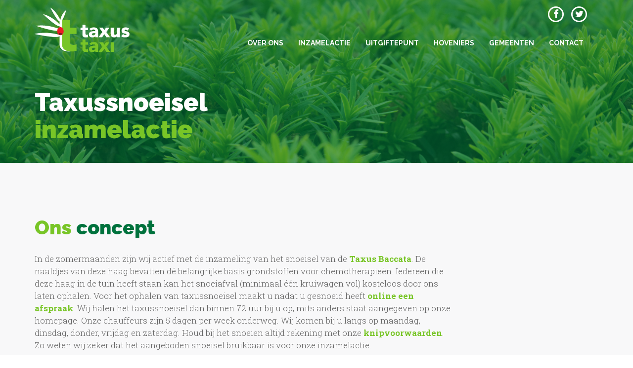

--- FILE ---
content_type: text/html; charset=UTF-8
request_url: https://taxustaxi.nl/taxussnoeisel/
body_size: 6745
content:
<!DOCTYPE html>
<html lang="en">
<head>
    <meta charset="UTF-8">
    <meta name="viewport" content="width=device-width, initial-scale=1">
    <title>Stichting Taxus Taxi - Taxussnoeisel</title>

    <link rel="profile" href="http://gmpg.org/xfn/11">
    <link rel="pingback" href="https://taxustaxi.nl/xmlrpc.php">

    <script>
        var page = 'taxussnoeisel';
    </script>

    <!-- HTML5 shim and Respond.js for IE8 support of HTML5 elements and media queries -->
    <!-- WARNING: Respond.js doesn't work if you view the page via file:// -->
    <!--[if lt IE 9]>
    <script src="https://oss.maxcdn.com/html5shiv/3.7.3/html5shiv.min.js"></script>
    <script src="https://oss.maxcdn.com/respond/1.4.2/respond.min.js"></script>
    <![endif]--><meta name='robots' content='max-image-preview:large' />
<link rel='dns-prefetch' href='//fonts.googleapis.com' />
<link rel='dns-prefetch' href='//s.w.org' />
		<!-- This site uses the Google Analytics by MonsterInsights plugin v9.11.1 - Using Analytics tracking - https://www.monsterinsights.com/ -->
		<!-- Opmerking: MonsterInsights is momenteel niet geconfigureerd op deze site. De site eigenaar moet authenticeren met Google Analytics in de MonsterInsights instellingen scherm. -->
					<!-- No tracking code set -->
				<!-- / Google Analytics by MonsterInsights -->
		<script type="text/javascript">
window._wpemojiSettings = {"baseUrl":"https:\/\/s.w.org\/images\/core\/emoji\/14.0.0\/72x72\/","ext":".png","svgUrl":"https:\/\/s.w.org\/images\/core\/emoji\/14.0.0\/svg\/","svgExt":".svg","source":{"concatemoji":"https:\/\/taxustaxi.nl\/wp-includes\/js\/wp-emoji-release.min.js?ver=6.0.11"}};
/*! This file is auto-generated */
!function(e,a,t){var n,r,o,i=a.createElement("canvas"),p=i.getContext&&i.getContext("2d");function s(e,t){var a=String.fromCharCode,e=(p.clearRect(0,0,i.width,i.height),p.fillText(a.apply(this,e),0,0),i.toDataURL());return p.clearRect(0,0,i.width,i.height),p.fillText(a.apply(this,t),0,0),e===i.toDataURL()}function c(e){var t=a.createElement("script");t.src=e,t.defer=t.type="text/javascript",a.getElementsByTagName("head")[0].appendChild(t)}for(o=Array("flag","emoji"),t.supports={everything:!0,everythingExceptFlag:!0},r=0;r<o.length;r++)t.supports[o[r]]=function(e){if(!p||!p.fillText)return!1;switch(p.textBaseline="top",p.font="600 32px Arial",e){case"flag":return s([127987,65039,8205,9895,65039],[127987,65039,8203,9895,65039])?!1:!s([55356,56826,55356,56819],[55356,56826,8203,55356,56819])&&!s([55356,57332,56128,56423,56128,56418,56128,56421,56128,56430,56128,56423,56128,56447],[55356,57332,8203,56128,56423,8203,56128,56418,8203,56128,56421,8203,56128,56430,8203,56128,56423,8203,56128,56447]);case"emoji":return!s([129777,127995,8205,129778,127999],[129777,127995,8203,129778,127999])}return!1}(o[r]),t.supports.everything=t.supports.everything&&t.supports[o[r]],"flag"!==o[r]&&(t.supports.everythingExceptFlag=t.supports.everythingExceptFlag&&t.supports[o[r]]);t.supports.everythingExceptFlag=t.supports.everythingExceptFlag&&!t.supports.flag,t.DOMReady=!1,t.readyCallback=function(){t.DOMReady=!0},t.supports.everything||(n=function(){t.readyCallback()},a.addEventListener?(a.addEventListener("DOMContentLoaded",n,!1),e.addEventListener("load",n,!1)):(e.attachEvent("onload",n),a.attachEvent("onreadystatechange",function(){"complete"===a.readyState&&t.readyCallback()})),(e=t.source||{}).concatemoji?c(e.concatemoji):e.wpemoji&&e.twemoji&&(c(e.twemoji),c(e.wpemoji)))}(window,document,window._wpemojiSettings);
</script>
<style type="text/css">
img.wp-smiley,
img.emoji {
	display: inline !important;
	border: none !important;
	box-shadow: none !important;
	height: 1em !important;
	width: 1em !important;
	margin: 0 0.07em !important;
	vertical-align: -0.1em !important;
	background: none !important;
	padding: 0 !important;
}
</style>
	<link rel='stylesheet' id='wp-block-library-css'  href='https://taxustaxi.nl/wp-includes/css/dist/block-library/style.min.css?ver=6.0.11' type='text/css' media='all' />
<style id='global-styles-inline-css' type='text/css'>
body{--wp--preset--color--black: #000000;--wp--preset--color--cyan-bluish-gray: #abb8c3;--wp--preset--color--white: #ffffff;--wp--preset--color--pale-pink: #f78da7;--wp--preset--color--vivid-red: #cf2e2e;--wp--preset--color--luminous-vivid-orange: #ff6900;--wp--preset--color--luminous-vivid-amber: #fcb900;--wp--preset--color--light-green-cyan: #7bdcb5;--wp--preset--color--vivid-green-cyan: #00d084;--wp--preset--color--pale-cyan-blue: #8ed1fc;--wp--preset--color--vivid-cyan-blue: #0693e3;--wp--preset--color--vivid-purple: #9b51e0;--wp--preset--gradient--vivid-cyan-blue-to-vivid-purple: linear-gradient(135deg,rgba(6,147,227,1) 0%,rgb(155,81,224) 100%);--wp--preset--gradient--light-green-cyan-to-vivid-green-cyan: linear-gradient(135deg,rgb(122,220,180) 0%,rgb(0,208,130) 100%);--wp--preset--gradient--luminous-vivid-amber-to-luminous-vivid-orange: linear-gradient(135deg,rgba(252,185,0,1) 0%,rgba(255,105,0,1) 100%);--wp--preset--gradient--luminous-vivid-orange-to-vivid-red: linear-gradient(135deg,rgba(255,105,0,1) 0%,rgb(207,46,46) 100%);--wp--preset--gradient--very-light-gray-to-cyan-bluish-gray: linear-gradient(135deg,rgb(238,238,238) 0%,rgb(169,184,195) 100%);--wp--preset--gradient--cool-to-warm-spectrum: linear-gradient(135deg,rgb(74,234,220) 0%,rgb(151,120,209) 20%,rgb(207,42,186) 40%,rgb(238,44,130) 60%,rgb(251,105,98) 80%,rgb(254,248,76) 100%);--wp--preset--gradient--blush-light-purple: linear-gradient(135deg,rgb(255,206,236) 0%,rgb(152,150,240) 100%);--wp--preset--gradient--blush-bordeaux: linear-gradient(135deg,rgb(254,205,165) 0%,rgb(254,45,45) 50%,rgb(107,0,62) 100%);--wp--preset--gradient--luminous-dusk: linear-gradient(135deg,rgb(255,203,112) 0%,rgb(199,81,192) 50%,rgb(65,88,208) 100%);--wp--preset--gradient--pale-ocean: linear-gradient(135deg,rgb(255,245,203) 0%,rgb(182,227,212) 50%,rgb(51,167,181) 100%);--wp--preset--gradient--electric-grass: linear-gradient(135deg,rgb(202,248,128) 0%,rgb(113,206,126) 100%);--wp--preset--gradient--midnight: linear-gradient(135deg,rgb(2,3,129) 0%,rgb(40,116,252) 100%);--wp--preset--duotone--dark-grayscale: url('#wp-duotone-dark-grayscale');--wp--preset--duotone--grayscale: url('#wp-duotone-grayscale');--wp--preset--duotone--purple-yellow: url('#wp-duotone-purple-yellow');--wp--preset--duotone--blue-red: url('#wp-duotone-blue-red');--wp--preset--duotone--midnight: url('#wp-duotone-midnight');--wp--preset--duotone--magenta-yellow: url('#wp-duotone-magenta-yellow');--wp--preset--duotone--purple-green: url('#wp-duotone-purple-green');--wp--preset--duotone--blue-orange: url('#wp-duotone-blue-orange');--wp--preset--font-size--small: 13px;--wp--preset--font-size--medium: 20px;--wp--preset--font-size--large: 36px;--wp--preset--font-size--x-large: 42px;}.has-black-color{color: var(--wp--preset--color--black) !important;}.has-cyan-bluish-gray-color{color: var(--wp--preset--color--cyan-bluish-gray) !important;}.has-white-color{color: var(--wp--preset--color--white) !important;}.has-pale-pink-color{color: var(--wp--preset--color--pale-pink) !important;}.has-vivid-red-color{color: var(--wp--preset--color--vivid-red) !important;}.has-luminous-vivid-orange-color{color: var(--wp--preset--color--luminous-vivid-orange) !important;}.has-luminous-vivid-amber-color{color: var(--wp--preset--color--luminous-vivid-amber) !important;}.has-light-green-cyan-color{color: var(--wp--preset--color--light-green-cyan) !important;}.has-vivid-green-cyan-color{color: var(--wp--preset--color--vivid-green-cyan) !important;}.has-pale-cyan-blue-color{color: var(--wp--preset--color--pale-cyan-blue) !important;}.has-vivid-cyan-blue-color{color: var(--wp--preset--color--vivid-cyan-blue) !important;}.has-vivid-purple-color{color: var(--wp--preset--color--vivid-purple) !important;}.has-black-background-color{background-color: var(--wp--preset--color--black) !important;}.has-cyan-bluish-gray-background-color{background-color: var(--wp--preset--color--cyan-bluish-gray) !important;}.has-white-background-color{background-color: var(--wp--preset--color--white) !important;}.has-pale-pink-background-color{background-color: var(--wp--preset--color--pale-pink) !important;}.has-vivid-red-background-color{background-color: var(--wp--preset--color--vivid-red) !important;}.has-luminous-vivid-orange-background-color{background-color: var(--wp--preset--color--luminous-vivid-orange) !important;}.has-luminous-vivid-amber-background-color{background-color: var(--wp--preset--color--luminous-vivid-amber) !important;}.has-light-green-cyan-background-color{background-color: var(--wp--preset--color--light-green-cyan) !important;}.has-vivid-green-cyan-background-color{background-color: var(--wp--preset--color--vivid-green-cyan) !important;}.has-pale-cyan-blue-background-color{background-color: var(--wp--preset--color--pale-cyan-blue) !important;}.has-vivid-cyan-blue-background-color{background-color: var(--wp--preset--color--vivid-cyan-blue) !important;}.has-vivid-purple-background-color{background-color: var(--wp--preset--color--vivid-purple) !important;}.has-black-border-color{border-color: var(--wp--preset--color--black) !important;}.has-cyan-bluish-gray-border-color{border-color: var(--wp--preset--color--cyan-bluish-gray) !important;}.has-white-border-color{border-color: var(--wp--preset--color--white) !important;}.has-pale-pink-border-color{border-color: var(--wp--preset--color--pale-pink) !important;}.has-vivid-red-border-color{border-color: var(--wp--preset--color--vivid-red) !important;}.has-luminous-vivid-orange-border-color{border-color: var(--wp--preset--color--luminous-vivid-orange) !important;}.has-luminous-vivid-amber-border-color{border-color: var(--wp--preset--color--luminous-vivid-amber) !important;}.has-light-green-cyan-border-color{border-color: var(--wp--preset--color--light-green-cyan) !important;}.has-vivid-green-cyan-border-color{border-color: var(--wp--preset--color--vivid-green-cyan) !important;}.has-pale-cyan-blue-border-color{border-color: var(--wp--preset--color--pale-cyan-blue) !important;}.has-vivid-cyan-blue-border-color{border-color: var(--wp--preset--color--vivid-cyan-blue) !important;}.has-vivid-purple-border-color{border-color: var(--wp--preset--color--vivid-purple) !important;}.has-vivid-cyan-blue-to-vivid-purple-gradient-background{background: var(--wp--preset--gradient--vivid-cyan-blue-to-vivid-purple) !important;}.has-light-green-cyan-to-vivid-green-cyan-gradient-background{background: var(--wp--preset--gradient--light-green-cyan-to-vivid-green-cyan) !important;}.has-luminous-vivid-amber-to-luminous-vivid-orange-gradient-background{background: var(--wp--preset--gradient--luminous-vivid-amber-to-luminous-vivid-orange) !important;}.has-luminous-vivid-orange-to-vivid-red-gradient-background{background: var(--wp--preset--gradient--luminous-vivid-orange-to-vivid-red) !important;}.has-very-light-gray-to-cyan-bluish-gray-gradient-background{background: var(--wp--preset--gradient--very-light-gray-to-cyan-bluish-gray) !important;}.has-cool-to-warm-spectrum-gradient-background{background: var(--wp--preset--gradient--cool-to-warm-spectrum) !important;}.has-blush-light-purple-gradient-background{background: var(--wp--preset--gradient--blush-light-purple) !important;}.has-blush-bordeaux-gradient-background{background: var(--wp--preset--gradient--blush-bordeaux) !important;}.has-luminous-dusk-gradient-background{background: var(--wp--preset--gradient--luminous-dusk) !important;}.has-pale-ocean-gradient-background{background: var(--wp--preset--gradient--pale-ocean) !important;}.has-electric-grass-gradient-background{background: var(--wp--preset--gradient--electric-grass) !important;}.has-midnight-gradient-background{background: var(--wp--preset--gradient--midnight) !important;}.has-small-font-size{font-size: var(--wp--preset--font-size--small) !important;}.has-medium-font-size{font-size: var(--wp--preset--font-size--medium) !important;}.has-large-font-size{font-size: var(--wp--preset--font-size--large) !important;}.has-x-large-font-size{font-size: var(--wp--preset--font-size--x-large) !important;}
</style>
<link rel='stylesheet' id='fonts-css'  href='https://fonts.googleapis.com/css?family=Raleway%3A300%2C400%2C500%2C700%2C900%7CMontserrat%3A300%2C600%2C700%7CSource+Sans+Pro%3A300%2C700%7CRoboto+Slab%3A100%2C300%2C400%2C700&#038;ver=6.0.11' type='text/css' media='all' />
<link rel='stylesheet' id='taxustaxi-style-css'  href='https://taxustaxi.nl/wp-content/themes/taxustaxi/style.css?ver=6.0.11' type='text/css' media='all' />
<script type='text/javascript' src='https://taxustaxi.nl/wp-content/themes/taxustaxi/bower_components/jquery/dist/jquery.min.js?ver=6.0.11' id='jquery-js'></script>
<script type='text/javascript' src='https://taxustaxi.nl/wp-content/themes/taxustaxi/bower_components/jquery-validation/dist/jquery.validate.min.js?ver=6.0.11' id='jquery-validation-js'></script>
<script type='text/javascript' src='https://taxustaxi.nl/wp-content/themes/taxustaxi/bower_components/slick-carousel/slick/slick.min.js?ver=6.0.11' id='slick-js'></script>
<script type='text/javascript' src='https://taxustaxi.nl/wp-content/themes/taxustaxi/bower_components/bootstrap-sass/assets/javascripts/bootstrap.min.js?ver=6.0.11' id='bootstrap-js'></script>
<script type='text/javascript' src='https://taxustaxi.nl/wp-content/themes/taxustaxi/assets/js/main.js?ver=6.0.11' id='taxustaxi-js'></script>
<link rel="https://api.w.org/" href="https://taxustaxi.nl/wp-json/" /><link rel="alternate" type="application/json" href="https://taxustaxi.nl/wp-json/wp/v2/pages/63" /><link rel="EditURI" type="application/rsd+xml" title="RSD" href="https://taxustaxi.nl/xmlrpc.php?rsd" />
<link rel="wlwmanifest" type="application/wlwmanifest+xml" href="https://taxustaxi.nl/wp-includes/wlwmanifest.xml" /> 
<meta name="generator" content="WordPress 6.0.11" />
<link rel="canonical" href="https://taxustaxi.nl/taxussnoeisel/" />
<link rel='shortlink' href='https://taxustaxi.nl/?p=63' />
<link rel="alternate" type="application/json+oembed" href="https://taxustaxi.nl/wp-json/oembed/1.0/embed?url=https%3A%2F%2Ftaxustaxi.nl%2Ftaxussnoeisel%2F" />
<link rel="alternate" type="text/xml+oembed" href="https://taxustaxi.nl/wp-json/oembed/1.0/embed?url=https%3A%2F%2Ftaxustaxi.nl%2Ftaxussnoeisel%2F&#038;format=xml" />
<link rel="icon" href="https://taxustaxi.nl/wp-content/uploads/2023/06/cropped-Beeldmerk-website-32x32.png" sizes="32x32" />
<link rel="icon" href="https://taxustaxi.nl/wp-content/uploads/2023/06/cropped-Beeldmerk-website-192x192.png" sizes="192x192" />
<link rel="apple-touch-icon" href="https://taxustaxi.nl/wp-content/uploads/2023/06/cropped-Beeldmerk-website-180x180.png" />
<meta name="msapplication-TileImage" content="https://taxustaxi.nl/wp-content/uploads/2023/06/cropped-Beeldmerk-website-270x270.png" />
		<style type="text/css" id="wp-custom-css">
			@media only screen and (max-width: 641px) {
	.gform_legacy_markup_wrapper ul.gfield_checkbox li label,
	.gform_legacy_markup_wrapper ul.gfield_radio li label {
		width: auto !important;
	}
}

.gform_legacy_markup_wrapper .gfield_radio li label {
	max-width: unset !important;
}		</style>
		
</head>
<body "page-template-default page page-id-63"><nav class="navbar navbar-default">
        <div class="container">
            <div class="navbar-header">
                <button type="button" class="navbar-toggle collapsed" data-toggle="collapse" data-target="#navigation" aria-expanded="false">
                    <span class="sr-only">Toggle navigation</span>
                    <span class="icon-bar"></span>
                    <span class="icon-bar"></span>
                    <span class="icon-bar"></span>
                </button>
                <a class="navbar-brand" href="/"><img src="/wp-content/themes/taxustaxi/assets/images/logo-white.png" alt=""></a>
            </div>

            <div class="collapse navbar-collapse " id="navigation">
                <ul class="nav navbar-nav navbar-right social hidden-sm hidden-xs">
                    <li><a href="https://nl-nl.facebook.com/taxustaxi/" target="_blank" title="Taxus Taxi Facebook">
                        <span class="fa-stack fa-lg">
                            <i class="fa fa-circle-thin fa-stack-2x"></i>
                            <i class="fa fa-facebook fa-stack-1x"></i>
                        </span>
                    </a></li>
                    <li><a href="https://twitter.com/taxustaxi" target="_blank" title="Taxus Taxi Twitter">
                        <span class="fa-stack fa-lg">
                            <i class="fa fa-circle-thin fa-stack-2x"></i>
                            <i class="fa fa-twitter fa-stack-1x"></i>
                        </span>
                    </a></li>
                </ul>
                <ul class="nav navbar-nav navbar-right">                        <li class=" menu-item menu-item-type-post_type menu-item-object-page menu-item-33">                                <a href="https://taxustaxi.nl/over-ons/" title="Over ons">Over ons</a>
                        </li>                        <li class=" menu-item menu-item-type-post_type menu-item-object-page current-menu-item page_item page-item-63 current_page_item menu-item-64 menu-item-has-children">                                <a href="https://taxustaxi.nl/taxussnoeisel/" class="dropdown-toggle" role="button" aria-haspopup="true" aria-expanded="false" title="Inzamelactie">Inzamelactie</a>
                                <ul class="dropdown-menu">                                    <li class=" menu-item menu-item-type-post_type menu-item-object-page menu-item-126">
                                        <a href="https://taxustaxi.nl/nieuws/" title="Nieuws">Nieuws</a>
                                    </li>                                </ul>
                        </li>                        <li class=" menu-item menu-item-type-post_type menu-item-object-page menu-item-85">                                <a href="https://taxustaxi.nl/uitgiftepunten/" title="Uitgiftepunt">Uitgiftepunt</a>
                        </li>                        <li class=" menu-item menu-item-type-post_type menu-item-object-page menu-item-88">                                <a href="https://taxustaxi.nl/hoveniers/" title="Hoveniers">Hoveniers</a>
                        </li>                        <li class=" menu-item menu-item-type-post_type menu-item-object-page menu-item-100">                                <a href="https://taxustaxi.nl/gemeenten/" title="Gemeenten">Gemeenten</a>
                        </li>                        <li class=" menu-item menu-item-type-post_type menu-item-object-page menu-item-107 menu-item-has-children">                                <a href="https://taxustaxi.nl/contact/" class="dropdown-toggle" role="button" aria-haspopup="true" aria-expanded="false" title="Contact">Contact</a>
                                <ul class="dropdown-menu">                                    <li class=" menu-item menu-item-type-post_type menu-item-object-page menu-item-883">
                                        <a href="https://taxustaxi.nl/klachten/" title="Klachten">Klachten</a>
                                    </li>                                </ul>
                        </li>                </ul>
            </div>
        </div>
    </nav>

    <nav class="navbar navbar-default navbar-fixed-top" style="display: none;">
        <div class="container">
            <div class="navbar-header">
                <button type="button" class="navbar-toggle collapsed" data-toggle="collapse" data-target="#navigation-below-fold" aria-expanded="false">
                    <span class="sr-only">Toggle navigation</span>
                    <span class="icon-bar"></span>
                    <span class="icon-bar"></span>
                    <span class="icon-bar"></span>
                </button>
                <a class="navbar-brand" href="/index.php"><img src="/wp-content/themes/taxustaxi/assets/images/logo.png" alt=""></a>
            </div>

            <div class="collapse navbar-collapse" id="navigation-below-fold">
                <ul class="nav navbar-nav navbar-right">                        <li class=" menu-item menu-item-type-post_type menu-item-object-page menu-item-33">                                <a href="https://taxustaxi.nl/over-ons/" title="Over ons">Over ons</a>
                        </li>                        <li class=" menu-item menu-item-type-post_type menu-item-object-page current-menu-item page_item page-item-63 current_page_item menu-item-64 menu-item-has-children">                                <a href="https://taxustaxi.nl/taxussnoeisel/" class="dropdown-toggle" role="button" aria-haspopup="true" aria-expanded="false" title="Inzamelactie">Inzamelactie</a>
                                <ul class="dropdown-menu">                                    <li class=" menu-item menu-item-type-post_type menu-item-object-page menu-item-126">
                                        <a href="https://taxustaxi.nl/nieuws/" title="Nieuws">Nieuws</a>
                                    </li>                                </ul>
                        </li>                        <li class=" menu-item menu-item-type-post_type menu-item-object-page menu-item-85">                                <a href="https://taxustaxi.nl/uitgiftepunten/" title="Uitgiftepunt">Uitgiftepunt</a>
                        </li>                        <li class=" menu-item menu-item-type-post_type menu-item-object-page menu-item-88">                                <a href="https://taxustaxi.nl/hoveniers/" title="Hoveniers">Hoveniers</a>
                        </li>                        <li class=" menu-item menu-item-type-post_type menu-item-object-page menu-item-100">                                <a href="https://taxustaxi.nl/gemeenten/" title="Gemeenten">Gemeenten</a>
                        </li>                        <li class=" menu-item menu-item-type-post_type menu-item-object-page menu-item-107 menu-item-has-children">                                <a href="https://taxustaxi.nl/contact/" class="dropdown-toggle" role="button" aria-haspopup="true" aria-expanded="false" title="Contact">Contact</a>
                                <ul class="dropdown-menu">                                    <li class=" menu-item menu-item-type-post_type menu-item-object-page menu-item-883">
                                        <a href="https://taxustaxi.nl/klachten/" title="Klachten">Klachten</a>
                                    </li>                                </ul>
                        </li>                </ul>
            </div>
        </div>
    </nav>

<div class="header-container">
    <div class="header-overlay"></div>
    <div class="container">
        <div class="row">
            <div class="col-md-12">
                <h1>Taxussnoeisel <br>
                    <span class="text-light-green">inzamelactie</span>
                </h1>
            </div>
        </div>
    </div>
</div><div class="bg-light-grey">
    <div class="container section-container">
        <div class="row">
            <div class="col-md-9">
                <section>
                    <h2><span class="text-light-green">Ons </span>
                        <span class="text-dark-green">concept</span></h2>
                    <p><p>In de zomermaanden zijn wij actief met de inzameling van het snoeisel van de <a href="https://nl.wikipedia.org/wiki/Venijnboom" target="_blank" rel="noopener noreferrer">Taxus Baccata</a>. De naaldjes van deze haag bevatten dé belangrijke basis grondstoffen voor chemotherapieën. Iedereen die deze haag in de tuin heeft staan kan het snoeiafval (minimaal één kruiwagen vol) kosteloos door ons laten ophalen. Voor het ophalen van taxussnoeisel maakt u nadat u gesnoeid heeft <a href="https://taxustaxi.nl">online een afspraak</a>. Wij halen het taxussnoeisel dan binnen 72 uur bij u op, mits anders staat aangegeven op onze homepage. Onze chauffeurs zijn 5 dagen per week onderweg. Wij komen bij u langs op maandag, dinsdag, donder, vrijdag en zaterdag. Houd bij het snoeien altijd rekening met onze <a href="https://taxustaxi.nl/knipvoorwaarden/">knipvoorwaarden</a>. Zo weten wij zeker dat het aangeboden snoeisel bruikbaar is voor onze inzamelactie.</p>

                    </p>
                </section>
                <section>
                    <a href="/hoveniers" class="btn btn-primary">Zoek hoveniers</a>
                    <a href="/knipvoorwaarden" class="btn btn-secondary">Knipvoorwaarden</a>
                </section>
            </div>
        </div>
    </div>
</div>


<div class="container section-container inzamelactie"><div class="row">
    <div class="col-md-9">
        <section>
            <h2>
                <span class="text-light-green">Ons</span>
                <span class="text-dark-green">werkgebied</span>
            </h2>
            <p><p>Wij zijn nog niet in de mogelijkheid om onze inzamel service aan te bieden in heel Nederland. Controleer voordat u snoeit altijd eerst of wij actief zijn bij u in de woonplaats. Dit doet u door uw postcode en huisnummer in te vullen in het <a href="https://taxustaxi.nl">afspraken formulier</a>. <span style="text-decoration: underline;">U ontvangt alleen een melding wanneer wij niet bij u in de woonplaats actief zijn</span>. Bij het ontbreken van deze melding vult u het formulier verder in waardoor er automatisch een afspraak bij ons ingepland wordt.</p>

            </p>
        </section>
    </div>
    <div class="col-md-3">
        <img src="https://taxustaxi.nl/wp-content/uploads/2017/05/Asset-5-1.png" class="circle" style="width: 250px; margin-top: 70px">
    </div>
</div><div class="row">
    <div class="col-md-9">
        <section>
            <h2>
                <span class="text-light-green">Taxussnoeisel</span>
                <span class="text-dark-green">als medicijn</span>
            </h2>
            <p><p>Naast de sierlijke uitstraling heeft taxussnoeisel ook een geneeskrachtige werking. Al in 1963 ontdekten wetenschappers van het National Cancer Institute in de Verenigde Staten dat verschillende taxussoorten anti-tumoractiviteiten vertonen. Het duurde hierna nog een aantal jaren voor men de exacte werking van de stof paclitaxel in kaart had gebracht. Uiteindelijk stelde men vast dat paclitaxel zich richt op de delende cellen van een tumor en daardoor de deling van cellen tegengaat. Het geneesmiddel tegen kanker met de werkzame stof paclitaxel kreeg de commerciële naam Taxol en werd met succes in de medische wereld geïntroduceerd. Tegenwoordig is Taxol het hoofdbestanddeel van de chemotherapie. De stof uit de taxusnaalden wordt gebruikt bij bestrijding van borst,- maag,- slokdarm,- prostaat,- long,- eierstok en huidkanker.</p>

            </p>
        </section>
    </div>
    <div class="col-md-3">
        <img src="https://taxustaxi.nl/wp-content/uploads/2017/05/Asset-5-1.png" class="circle" style="width: 250px; margin-top: 70px">
    </div>
</div></div><div class="veelgesteldevragen-container section-container">
    <div class="container ">
        <div class="row">
            <div class="col-md-12 text-center">
                <h1>
                    Heeft u na het lezen van de informatie <br> op onze website nog vragen?
                </h1>
                <a class="btn btn-primary" href="/veelgestelde-vragen">Veelgestelde vragen</a>
            </div>
        </div>
    </div>
</div>
<div class="banner bg-light-green">
    <div class="container">
        <div class="row">
            <div class="col-md-8">
                <h3><span class="text-dark-green">Strijd mee tegen kanker,</span> maak nu een afspraak</h3>
            </div>
            <div class="col-md-3">
                <a href="/#maak-een-afspraak" class="btn btn-secondary">Afspraak maken</a>
            </div>
        </div>
    </div>
</div>

    <footer>
        <div class="container">
            <div class="row">
                <div class="col-md-10 col-xs-8">
                    <p>Copyright &copy; 2019 Taxus Taxi. Alle rechten voorbehouden. Lees hier onze <a href="/wp-content/uploads/2019/05/Algemene-Voorwaarden-Stichting-Taxus-Taxi-Webshop-Keurmerk.pdf" title="Algemene voorwaarden">algemene voorwaarden</a> en <a href="/wp-content/uploads/2018/06/Privacy-verklaring-Stichting-Taxus-Taxi.pdf" title="Privacy verklaring">privacy verklaring</a>.</p>
                </div>
                <div class="icons col-md-2 col-xs-4">
                    <a href="https://twitter.com/taxustaxi" target="_blank" title="Taxus Taxi Twitter">
                        <span class="fa-stack fa-lg">
                            <i class="fa fa-circle-thin fa-stack-2x"></i>
                            <i class="fa fa-twitter fa-stack-1x"></i>
                        </span>
                    </a>
                    <a href="https://nl-nl.facebook.com/taxustaxi/" target="_blank" title="Taxus Taxi Facebook">
                        <span class="fa-stack fa-lg">
                            <i class="fa fa-circle-thin fa-stack-2x"></i>
                            <i class="fa fa-facebook fa-stack-1x"></i>
                        </span>
                    </a>
                </div>
            </div>
        </div>
    </footer>

    <script type="text/javascript" src="https://maps.google.com/maps/api/js?key=AIzaSyCDfk10NsSbg03ZXC4RHkn-YdX6D5ri8AE&libraries=geometry"></script>
    <!-- <script>var trackingCode = 'UA-44490049-42'; var _gaq=[['_setAccount',trackingCode],['_trackPageview']]; (function(d,t){var g=d.createElement(t),s=d.getElementsByTagName(t)[0]; g.src=('https:'==location.protocol?'//ssl':'//www')+'.google-analytics.com/ga.js'; s.parentNode.insertBefore(g,s)}(document,'script'));</script> -->
</body>
</html>
</body>
</html>


--- FILE ---
content_type: text/css
request_url: https://taxustaxi.nl/wp-content/themes/taxustaxi/style.css?ver=6.0.11
body_size: 73
content:
/*
Theme Name: Taxustaxi v2
Author: Aery
Author URI: https://aery.nl
Description: The latest version of the TaxusTaxi website, created during May 2017
Version: 1.0
Text Domain: taxustaxi
*/

@import "assets/css/main.css";

--- FILE ---
content_type: text/css
request_url: https://taxustaxi.nl/wp-content/themes/taxustaxi/assets/css/main.css
body_size: 209890
content:
@charset "UTF-8";/*!
 * Bootstrap v3.4.1 (https://getbootstrap.com/)
 * Copyright 2011-2019 Twitter, Inc.
 * Licensed under MIT (https://github.com/twbs/bootstrap/blob/master/LICENSE)
 *//*! normalize.css v3.0.3 | MIT License | github.com/necolas/normalize.css */html{font-family:sans-serif;-ms-text-size-adjust:100%;-webkit-text-size-adjust:100%}body{margin:0}article,aside,details,figcaption,figure,footer,header,hgroup,main,menu,nav,section,summary{display:block}audio,canvas,progress,video{display:inline-block;vertical-align:baseline}audio:not([controls]){display:none;height:0}[hidden],template{display:none}a{background-color:transparent}a:active,a:hover{outline:0}abbr[title]{border-bottom:none;text-decoration:underline;text-decoration:underline dotted}b,strong{font-weight:700}dfn{font-style:italic}h1{font-size:2em;margin:.67em 0}mark{background:#ff0;color:#000}small{font-size:80%}sub,sup{font-size:75%;line-height:0;position:relative;vertical-align:baseline}sup{top:-.5em}sub{bottom:-.25em}img{border:0}svg:not(:root){overflow:hidden}figure{margin:1em 40px}hr{box-sizing:content-box;height:0}pre{overflow:auto}code,kbd,pre,samp{font-family:monospace,monospace;font-size:1em}button,input,optgroup,select,textarea{color:inherit;font:inherit;margin:0}button{overflow:visible}button,select{text-transform:none}button,html input[type=button],input[type=reset],input[type=submit]{-webkit-appearance:button;cursor:pointer}button[disabled],html input[disabled]{cursor:default}button::-moz-focus-inner,input::-moz-focus-inner{border:0;padding:0}input{line-height:normal}input[type=checkbox],input[type=radio]{box-sizing:border-box;padding:0}input[type=number]::-webkit-inner-spin-button,input[type=number]::-webkit-outer-spin-button{height:auto}input[type=search]{-webkit-appearance:textfield;box-sizing:content-box}input[type=search]::-webkit-search-cancel-button,input[type=search]::-webkit-search-decoration{-webkit-appearance:none}fieldset{border:1px solid silver;margin:0 2px;padding:.35em .625em .75em}legend{border:0;padding:0}textarea{overflow:auto}optgroup{font-weight:700}table{border-collapse:collapse;border-spacing:0}td,th{padding:0}/*! Source: https://github.com/h5bp/html5-boilerplate/blob/master/src/css/main.css */@media print{*,:after,:before{color:#000!important;text-shadow:none!important;background:0 0!important;box-shadow:none!important}a,a:visited{text-decoration:underline}a[href]:after{content:" (" attr(href) ")"}abbr[title]:after{content:" (" attr(title) ")"}a[href^="#"]:after,a[href^="javascript:"]:after{content:""}blockquote,pre{border:1px solid #999;page-break-inside:avoid}thead{display:table-header-group}img,tr{page-break-inside:avoid}img{max-width:100%!important}h2,h3,p{orphans:3;widows:3}h2,h3{page-break-after:avoid}.navbar{display:none}.btn>.caret,.dropup>.btn>.caret{border-top-color:#000!important}.label{border:1px solid #000}.table{border-collapse:collapse!important}.table td,.table th{background-color:#fff!important}.table-bordered td,.table-bordered th{border:1px solid #ddd!important}}@font-face{font-family:"Glyphicons Halflings";src:url(../fonts/bootstrap/glyphicons-halflings-regular.eot);src:url(../fonts/bootstrap/glyphicons-halflings-regular.eot?#iefix) format("embedded-opentype"),url(../fonts/bootstrap/glyphicons-halflings-regular.woff2) format("woff2"),url(../fonts/bootstrap/glyphicons-halflings-regular.woff) format("woff"),url(../fonts/bootstrap/glyphicons-halflings-regular.ttf) format("truetype"),url(../fonts/bootstrap/glyphicons-halflings-regular.svg#glyphicons_halflingsregular) format("svg")}.glyphicon{position:relative;top:1px;display:inline-block;font-family:"Glyphicons Halflings";font-style:normal;font-weight:400;line-height:1;-webkit-font-smoothing:antialiased;-moz-osx-font-smoothing:grayscale}.glyphicon-asterisk:before{content:"\002a"}.glyphicon-plus:before{content:"\002b"}.glyphicon-eur:before,.glyphicon-euro:before{content:"\20ac"}.glyphicon-minus:before{content:"\2212"}.glyphicon-cloud:before{content:"\2601"}.glyphicon-envelope:before{content:"\2709"}.glyphicon-pencil:before{content:"\270f"}.glyphicon-glass:before{content:"\e001"}.glyphicon-music:before{content:"\e002"}.glyphicon-search:before{content:"\e003"}.glyphicon-heart:before{content:"\e005"}.glyphicon-star:before{content:"\e006"}.glyphicon-star-empty:before{content:"\e007"}.glyphicon-user:before{content:"\e008"}.glyphicon-film:before{content:"\e009"}.glyphicon-th-large:before{content:"\e010"}.glyphicon-th:before{content:"\e011"}.glyphicon-th-list:before{content:"\e012"}.glyphicon-ok:before{content:"\e013"}.glyphicon-remove:before{content:"\e014"}.glyphicon-zoom-in:before{content:"\e015"}.glyphicon-zoom-out:before{content:"\e016"}.glyphicon-off:before{content:"\e017"}.glyphicon-signal:before{content:"\e018"}.glyphicon-cog:before{content:"\e019"}.glyphicon-trash:before{content:"\e020"}.glyphicon-home:before{content:"\e021"}.glyphicon-file:before{content:"\e022"}.glyphicon-time:before{content:"\e023"}.glyphicon-road:before{content:"\e024"}.glyphicon-download-alt:before{content:"\e025"}.glyphicon-download:before{content:"\e026"}.glyphicon-upload:before{content:"\e027"}.glyphicon-inbox:before{content:"\e028"}.glyphicon-play-circle:before{content:"\e029"}.glyphicon-repeat:before{content:"\e030"}.glyphicon-refresh:before{content:"\e031"}.glyphicon-list-alt:before{content:"\e032"}.glyphicon-lock:before{content:"\e033"}.glyphicon-flag:before{content:"\e034"}.glyphicon-headphones:before{content:"\e035"}.glyphicon-volume-off:before{content:"\e036"}.glyphicon-volume-down:before{content:"\e037"}.glyphicon-volume-up:before{content:"\e038"}.glyphicon-qrcode:before{content:"\e039"}.glyphicon-barcode:before{content:"\e040"}.glyphicon-tag:before{content:"\e041"}.glyphicon-tags:before{content:"\e042"}.glyphicon-book:before{content:"\e043"}.glyphicon-bookmark:before{content:"\e044"}.glyphicon-print:before{content:"\e045"}.glyphicon-camera:before{content:"\e046"}.glyphicon-font:before{content:"\e047"}.glyphicon-bold:before{content:"\e048"}.glyphicon-italic:before{content:"\e049"}.glyphicon-text-height:before{content:"\e050"}.glyphicon-text-width:before{content:"\e051"}.glyphicon-align-left:before{content:"\e052"}.glyphicon-align-center:before{content:"\e053"}.glyphicon-align-right:before{content:"\e054"}.glyphicon-align-justify:before{content:"\e055"}.glyphicon-list:before{content:"\e056"}.glyphicon-indent-left:before{content:"\e057"}.glyphicon-indent-right:before{content:"\e058"}.glyphicon-facetime-video:before{content:"\e059"}.glyphicon-picture:before{content:"\e060"}.glyphicon-map-marker:before{content:"\e062"}.glyphicon-adjust:before{content:"\e063"}.glyphicon-tint:before{content:"\e064"}.glyphicon-edit:before{content:"\e065"}.glyphicon-share:before{content:"\e066"}.glyphicon-check:before{content:"\e067"}.glyphicon-move:before{content:"\e068"}.glyphicon-step-backward:before{content:"\e069"}.glyphicon-fast-backward:before{content:"\e070"}.glyphicon-backward:before{content:"\e071"}.glyphicon-play:before{content:"\e072"}.glyphicon-pause:before{content:"\e073"}.glyphicon-stop:before{content:"\e074"}.glyphicon-forward:before{content:"\e075"}.glyphicon-fast-forward:before{content:"\e076"}.glyphicon-step-forward:before{content:"\e077"}.glyphicon-eject:before{content:"\e078"}.glyphicon-chevron-left:before{content:"\e079"}.glyphicon-chevron-right:before{content:"\e080"}.glyphicon-plus-sign:before{content:"\e081"}.glyphicon-minus-sign:before{content:"\e082"}.glyphicon-remove-sign:before{content:"\e083"}.glyphicon-ok-sign:before{content:"\e084"}.glyphicon-question-sign:before{content:"\e085"}.glyphicon-info-sign:before{content:"\e086"}.glyphicon-screenshot:before{content:"\e087"}.glyphicon-remove-circle:before{content:"\e088"}.glyphicon-ok-circle:before{content:"\e089"}.glyphicon-ban-circle:before{content:"\e090"}.glyphicon-arrow-left:before{content:"\e091"}.glyphicon-arrow-right:before{content:"\e092"}.glyphicon-arrow-up:before{content:"\e093"}.glyphicon-arrow-down:before{content:"\e094"}.glyphicon-share-alt:before{content:"\e095"}.glyphicon-resize-full:before{content:"\e096"}.glyphicon-resize-small:before{content:"\e097"}.glyphicon-exclamation-sign:before{content:"\e101"}.glyphicon-gift:before{content:"\e102"}.glyphicon-leaf:before{content:"\e103"}.glyphicon-fire:before{content:"\e104"}.glyphicon-eye-open:before{content:"\e105"}.glyphicon-eye-close:before{content:"\e106"}.glyphicon-warning-sign:before{content:"\e107"}.glyphicon-plane:before{content:"\e108"}.glyphicon-calendar:before{content:"\e109"}.glyphicon-random:before{content:"\e110"}.glyphicon-comment:before{content:"\e111"}.glyphicon-magnet:before{content:"\e112"}.glyphicon-chevron-up:before{content:"\e113"}.glyphicon-chevron-down:before{content:"\e114"}.glyphicon-retweet:before{content:"\e115"}.glyphicon-shopping-cart:before{content:"\e116"}.glyphicon-folder-close:before{content:"\e117"}.glyphicon-folder-open:before{content:"\e118"}.glyphicon-resize-vertical:before{content:"\e119"}.glyphicon-resize-horizontal:before{content:"\e120"}.glyphicon-hdd:before{content:"\e121"}.glyphicon-bullhorn:before{content:"\e122"}.glyphicon-bell:before{content:"\e123"}.glyphicon-certificate:before{content:"\e124"}.glyphicon-thumbs-up:before{content:"\e125"}.glyphicon-thumbs-down:before{content:"\e126"}.glyphicon-hand-right:before{content:"\e127"}.glyphicon-hand-left:before{content:"\e128"}.glyphicon-hand-up:before{content:"\e129"}.glyphicon-hand-down:before{content:"\e130"}.glyphicon-circle-arrow-right:before{content:"\e131"}.glyphicon-circle-arrow-left:before{content:"\e132"}.glyphicon-circle-arrow-up:before{content:"\e133"}.glyphicon-circle-arrow-down:before{content:"\e134"}.glyphicon-globe:before{content:"\e135"}.glyphicon-wrench:before{content:"\e136"}.glyphicon-tasks:before{content:"\e137"}.glyphicon-filter:before{content:"\e138"}.glyphicon-briefcase:before{content:"\e139"}.glyphicon-fullscreen:before{content:"\e140"}.glyphicon-dashboard:before{content:"\e141"}.glyphicon-paperclip:before{content:"\e142"}.glyphicon-heart-empty:before{content:"\e143"}.glyphicon-link:before{content:"\e144"}.glyphicon-phone:before{content:"\e145"}.glyphicon-pushpin:before{content:"\e146"}.glyphicon-usd:before{content:"\e148"}.glyphicon-gbp:before{content:"\e149"}.glyphicon-sort:before{content:"\e150"}.glyphicon-sort-by-alphabet:before{content:"\e151"}.glyphicon-sort-by-alphabet-alt:before{content:"\e152"}.glyphicon-sort-by-order:before{content:"\e153"}.glyphicon-sort-by-order-alt:before{content:"\e154"}.glyphicon-sort-by-attributes:before{content:"\e155"}.glyphicon-sort-by-attributes-alt:before{content:"\e156"}.glyphicon-unchecked:before{content:"\e157"}.glyphicon-expand:before{content:"\e158"}.glyphicon-collapse-down:before{content:"\e159"}.glyphicon-collapse-up:before{content:"\e160"}.glyphicon-log-in:before{content:"\e161"}.glyphicon-flash:before{content:"\e162"}.glyphicon-log-out:before{content:"\e163"}.glyphicon-new-window:before{content:"\e164"}.glyphicon-record:before{content:"\e165"}.glyphicon-save:before{content:"\e166"}.glyphicon-open:before{content:"\e167"}.glyphicon-saved:before{content:"\e168"}.glyphicon-import:before{content:"\e169"}.glyphicon-export:before{content:"\e170"}.glyphicon-send:before{content:"\e171"}.glyphicon-floppy-disk:before{content:"\e172"}.glyphicon-floppy-saved:before{content:"\e173"}.glyphicon-floppy-remove:before{content:"\e174"}.glyphicon-floppy-save:before{content:"\e175"}.glyphicon-floppy-open:before{content:"\e176"}.glyphicon-credit-card:before{content:"\e177"}.glyphicon-transfer:before{content:"\e178"}.glyphicon-cutlery:before{content:"\e179"}.glyphicon-header:before{content:"\e180"}.glyphicon-compressed:before{content:"\e181"}.glyphicon-earphone:before{content:"\e182"}.glyphicon-phone-alt:before{content:"\e183"}.glyphicon-tower:before{content:"\e184"}.glyphicon-stats:before{content:"\e185"}.glyphicon-sd-video:before{content:"\e186"}.glyphicon-hd-video:before{content:"\e187"}.glyphicon-subtitles:before{content:"\e188"}.glyphicon-sound-stereo:before{content:"\e189"}.glyphicon-sound-dolby:before{content:"\e190"}.glyphicon-sound-5-1:before{content:"\e191"}.glyphicon-sound-6-1:before{content:"\e192"}.glyphicon-sound-7-1:before{content:"\e193"}.glyphicon-copyright-mark:before{content:"\e194"}.glyphicon-registration-mark:before{content:"\e195"}.glyphicon-cloud-download:before{content:"\e197"}.glyphicon-cloud-upload:before{content:"\e198"}.glyphicon-tree-conifer:before{content:"\e199"}.glyphicon-tree-deciduous:before{content:"\e200"}.glyphicon-cd:before{content:"\e201"}.glyphicon-save-file:before{content:"\e202"}.glyphicon-open-file:before{content:"\e203"}.glyphicon-level-up:before{content:"\e204"}.glyphicon-copy:before{content:"\e205"}.glyphicon-paste:before{content:"\e206"}.glyphicon-alert:before{content:"\e209"}.glyphicon-equalizer:before{content:"\e210"}.glyphicon-king:before{content:"\e211"}.glyphicon-queen:before{content:"\e212"}.glyphicon-pawn:before{content:"\e213"}.glyphicon-bishop:before{content:"\e214"}.glyphicon-knight:before{content:"\e215"}.glyphicon-baby-formula:before{content:"\e216"}.glyphicon-tent:before{content:"\26fa"}.glyphicon-blackboard:before{content:"\e218"}.glyphicon-bed:before{content:"\e219"}.glyphicon-apple:before{content:"\f8ff"}.glyphicon-erase:before{content:"\e221"}.glyphicon-hourglass:before{content:"\231b"}.glyphicon-lamp:before{content:"\e223"}.glyphicon-duplicate:before{content:"\e224"}.glyphicon-piggy-bank:before{content:"\e225"}.glyphicon-scissors:before{content:"\e226"}.glyphicon-bitcoin:before{content:"\e227"}.glyphicon-btc:before{content:"\e227"}.glyphicon-xbt:before{content:"\e227"}.glyphicon-yen:before{content:"\00a5"}.glyphicon-jpy:before{content:"\00a5"}.glyphicon-ruble:before{content:"\20bd"}.glyphicon-rub:before{content:"\20bd"}.glyphicon-scale:before{content:"\e230"}.glyphicon-ice-lolly:before{content:"\e231"}.glyphicon-ice-lolly-tasted:before{content:"\e232"}.glyphicon-education:before{content:"\e233"}.glyphicon-option-horizontal:before{content:"\e234"}.glyphicon-option-vertical:before{content:"\e235"}.glyphicon-menu-hamburger:before{content:"\e236"}.glyphicon-modal-window:before{content:"\e237"}.glyphicon-oil:before{content:"\e238"}.glyphicon-grain:before{content:"\e239"}.glyphicon-sunglasses:before{content:"\e240"}.glyphicon-text-size:before{content:"\e241"}.glyphicon-text-color:before{content:"\e242"}.glyphicon-text-background:before{content:"\e243"}.glyphicon-object-align-top:before{content:"\e244"}.glyphicon-object-align-bottom:before{content:"\e245"}.glyphicon-object-align-horizontal:before{content:"\e246"}.glyphicon-object-align-left:before{content:"\e247"}.glyphicon-object-align-vertical:before{content:"\e248"}.glyphicon-object-align-right:before{content:"\e249"}.glyphicon-triangle-right:before{content:"\e250"}.glyphicon-triangle-left:before{content:"\e251"}.glyphicon-triangle-bottom:before{content:"\e252"}.glyphicon-triangle-top:before{content:"\e253"}.glyphicon-console:before{content:"\e254"}.glyphicon-superscript:before{content:"\e255"}.glyphicon-subscript:before{content:"\e256"}.glyphicon-menu-left:before{content:"\e257"}.glyphicon-menu-right:before{content:"\e258"}.glyphicon-menu-down:before{content:"\e259"}.glyphicon-menu-up:before{content:"\e260"}*{box-sizing:border-box}:after,:before{box-sizing:border-box}html{font-size:10px;-webkit-tap-highlight-color:transparent}body{font-family:"Helvetica Neue",Helvetica,Arial,sans-serif;font-size:14px;line-height:1.42857;color:#666;background-color:#fff}button,input,select,textarea{font-family:inherit;font-size:inherit;line-height:inherit}a{color:#337ab7;text-decoration:none}a:focus,a:hover{color:#23527c;text-decoration:underline}a:focus{outline:5px auto -webkit-focus-ring-color;outline-offset:-2px}figure{margin:0}img{vertical-align:middle}.img-responsive{display:block;max-width:100%;height:auto}.img-rounded{border-radius:6px}.img-thumbnail{padding:4px;line-height:1.42857;background-color:#fff;border:1px solid #ddd;border-radius:4px;transition:all .2s ease-in-out;display:inline-block;max-width:100%;height:auto}.img-circle{border-radius:50%}hr{margin-top:20px;margin-bottom:20px;border:0;border-top:1px solid #eee}.sr-only{position:absolute;width:1px;height:1px;padding:0;margin:-1px;overflow:hidden;clip:rect(0,0,0,0);border:0}.sr-only-focusable:active,.sr-only-focusable:focus{position:static;width:auto;height:auto;margin:0;overflow:visible;clip:auto}[role=button]{cursor:pointer}.h1,.h2,.h3,.h4,.h5,.h6,h1,h2,h3,h4,h5,h6{font-family:inherit;font-weight:500;line-height:1.1;color:inherit}.h1 .small,.h1 small,.h2 .small,.h2 small,.h3 .small,.h3 small,.h4 .small,.h4 small,.h5 .small,.h5 small,.h6 .small,.h6 small,h1 .small,h1 small,h2 .small,h2 small,h3 .small,h3 small,h4 .small,h4 small,h5 .small,h5 small,h6 .small,h6 small{font-weight:400;line-height:1;color:#777}.h1,.h2,.h3,h1,h2,h3{margin-top:20px;margin-bottom:10px}.h1 .small,.h1 small,.h2 .small,.h2 small,.h3 .small,.h3 small,h1 .small,h1 small,h2 .small,h2 small,h3 .small,h3 small{font-size:65%}.h4,.h5,.h6,h4,h5,h6{margin-top:10px;margin-bottom:10px}.h4 .small,.h4 small,.h5 .small,.h5 small,.h6 .small,.h6 small,h4 .small,h4 small,h5 .small,h5 small,h6 .small,h6 small{font-size:75%}.h1,h1{font-size:36px}.h2,h2{font-size:30px}.h3,h3{font-size:24px}.h4,h4{font-size:18px}.h5,h5{font-size:14px}.h6,h6{font-size:12px}p{margin:0 0 10px}.lead{margin-bottom:20px;font-size:16px;font-weight:300;line-height:1.4}@media (min-width:768px){.lead{font-size:21px}}.small,small{font-size:85%}.mark,mark{padding:.2em;background-color:#fcf8e3}.text-left{text-align:left}.text-right{text-align:right}.text-center{text-align:center}.text-justify{text-align:justify}.text-nowrap{white-space:nowrap}.text-lowercase{text-transform:lowercase}.initialism,.text-uppercase{text-transform:uppercase}.text-capitalize{text-transform:capitalize}.text-muted{color:#777}.text-primary{color:#337ab7}a.text-primary:focus,a.text-primary:hover{color:#286090}.text-success{color:#3c763d}a.text-success:focus,a.text-success:hover{color:#2b542c}.text-info{color:#31708f}a.text-info:focus,a.text-info:hover{color:#245269}.text-warning{color:#8a6d3b}a.text-warning:focus,a.text-warning:hover{color:#66512c}.text-danger{color:#a94442}a.text-danger:focus,a.text-danger:hover{color:#843534}.bg-primary{color:#fff}.bg-primary{background-color:#337ab7}a.bg-primary:focus,a.bg-primary:hover{background-color:#286090}.bg-success{background-color:#dff0d8}a.bg-success:focus,a.bg-success:hover{background-color:#c1e2b3}.bg-info{background-color:#d9edf7}a.bg-info:focus,a.bg-info:hover{background-color:#afd9ee}.bg-warning{background-color:#fcf8e3}a.bg-warning:focus,a.bg-warning:hover{background-color:#f7ecb5}.bg-danger{background-color:#f2dede}a.bg-danger:focus,a.bg-danger:hover{background-color:#e4b9b9}.page-header{padding-bottom:9px;margin:40px 0 20px;border-bottom:1px solid #eee}ol,ul{margin-top:0;margin-bottom:10px}ol ol,ol ul,ul ol,ul ul{margin-bottom:0}.list-unstyled{padding-left:0;list-style:none}.list-inline{padding-left:0;list-style:none;margin-left:-5px}.list-inline>li{display:inline-block;padding-right:5px;padding-left:5px}dl{margin-top:0;margin-bottom:20px}dd,dt{line-height:1.42857}dt{font-weight:700}dd{margin-left:0}.dl-horizontal dd:after,.dl-horizontal dd:before{display:table;content:" "}.dl-horizontal dd:after{clear:both}@media (min-width:768px){.dl-horizontal dt{float:left;width:160px;clear:left;text-align:right;overflow:hidden;text-overflow:ellipsis;white-space:nowrap}.dl-horizontal dd{margin-left:180px}}abbr[data-original-title],abbr[title]{cursor:help}.initialism{font-size:90%}blockquote{padding:10px 20px;margin:0 0 20px;font-size:17.5px;border-left:5px solid #eee}blockquote ol:last-child,blockquote p:last-child,blockquote ul:last-child{margin-bottom:0}blockquote .small,blockquote footer,blockquote small{display:block;font-size:80%;line-height:1.42857;color:#777}blockquote .small:before,blockquote footer:before,blockquote small:before{content:"\2014 \00A0"}.blockquote-reverse,blockquote.pull-right{padding-right:15px;padding-left:0;text-align:right;border-right:5px solid #eee;border-left:0}.blockquote-reverse .small:before,.blockquote-reverse footer:before,.blockquote-reverse small:before,blockquote.pull-right .small:before,blockquote.pull-right footer:before,blockquote.pull-right small:before{content:""}.blockquote-reverse .small:after,.blockquote-reverse footer:after,.blockquote-reverse small:after,blockquote.pull-right .small:after,blockquote.pull-right footer:after,blockquote.pull-right small:after{content:"\00A0 \2014"}address{margin-bottom:20px;font-style:normal;line-height:1.42857}code,kbd,pre,samp{font-family:Menlo,Monaco,Consolas,"Courier New",monospace}code{padding:2px 4px;font-size:90%;color:#c7254e;background-color:#f9f2f4;border-radius:4px}kbd{padding:2px 4px;font-size:90%;color:#fff;background-color:#333;border-radius:3px;box-shadow:inset 0 -1px 0 rgba(0,0,0,.25)}kbd kbd{padding:0;font-size:100%;font-weight:700;box-shadow:none}pre{display:block;padding:9.5px;margin:0 0 10px;font-size:13px;line-height:1.42857;color:#333;word-break:break-all;word-wrap:break-word;background-color:#f5f5f5;border:1px solid #ccc;border-radius:4px}pre code{padding:0;font-size:inherit;color:inherit;white-space:pre-wrap;background-color:transparent;border-radius:0}.pre-scrollable{max-height:340px;overflow-y:scroll}.container{padding-right:15px;padding-left:15px;margin-right:auto;margin-left:auto}.container:after,.container:before{display:table;content:" "}.container:after{clear:both}@media (min-width:768px){.container{width:750px}}@media (min-width:992px){.container{width:970px}}@media (min-width:1200px){.container{width:1170px}}.container-fluid{padding-right:15px;padding-left:15px;margin-right:auto;margin-left:auto}.container-fluid:after,.container-fluid:before{display:table;content:" "}.container-fluid:after{clear:both}.row{margin-right:-15px;margin-left:-15px}.row:after,.row:before{display:table;content:" "}.row:after{clear:both}.row-no-gutters{margin-right:0;margin-left:0}.row-no-gutters [class*=col-]{padding-right:0;padding-left:0}.col-lg-1,.col-lg-10,.col-lg-11,.col-lg-12,.col-lg-2,.col-lg-3,.col-lg-4,.col-lg-5,.col-lg-6,.col-lg-7,.col-lg-8,.col-lg-9,.col-md-1,.col-md-10,.col-md-11,.col-md-12,.col-md-2,.col-md-3,.col-md-4,.col-md-5,.col-md-6,.col-md-7,.col-md-8,.col-md-9,.col-sm-1,.col-sm-10,.col-sm-11,.col-sm-12,.col-sm-2,.col-sm-3,.col-sm-4,.col-sm-5,.col-sm-6,.col-sm-7,.col-sm-8,.col-sm-9,.col-xs-1,.col-xs-10,.col-xs-11,.col-xs-12,.col-xs-2,.col-xs-3,.col-xs-4,.col-xs-5,.col-xs-6,.col-xs-7,.col-xs-8,.col-xs-9{position:relative;min-height:1px;padding-right:15px;padding-left:15px}.col-xs-1,.col-xs-10,.col-xs-11,.col-xs-12,.col-xs-2,.col-xs-3,.col-xs-4,.col-xs-5,.col-xs-6,.col-xs-7,.col-xs-8,.col-xs-9{float:left}.col-xs-1{width:8.33333%}.col-xs-2{width:16.66667%}.col-xs-3{width:25%}.col-xs-4{width:33.33333%}.col-xs-5{width:41.66667%}.col-xs-6{width:50%}.col-xs-7{width:58.33333%}.col-xs-8{width:66.66667%}.col-xs-9{width:75%}.col-xs-10{width:83.33333%}.col-xs-11{width:91.66667%}.col-xs-12{width:100%}.col-xs-pull-0{right:auto}.col-xs-pull-1{right:8.33333%}.col-xs-pull-2{right:16.66667%}.col-xs-pull-3{right:25%}.col-xs-pull-4{right:33.33333%}.col-xs-pull-5{right:41.66667%}.col-xs-pull-6{right:50%}.col-xs-pull-7{right:58.33333%}.col-xs-pull-8{right:66.66667%}.col-xs-pull-9{right:75%}.col-xs-pull-10{right:83.33333%}.col-xs-pull-11{right:91.66667%}.col-xs-pull-12{right:100%}.col-xs-push-0{left:auto}.col-xs-push-1{left:8.33333%}.col-xs-push-2{left:16.66667%}.col-xs-push-3{left:25%}.col-xs-push-4{left:33.33333%}.col-xs-push-5{left:41.66667%}.col-xs-push-6{left:50%}.col-xs-push-7{left:58.33333%}.col-xs-push-8{left:66.66667%}.col-xs-push-9{left:75%}.col-xs-push-10{left:83.33333%}.col-xs-push-11{left:91.66667%}.col-xs-push-12{left:100%}.col-xs-offset-0{margin-left:0}.col-xs-offset-1{margin-left:8.33333%}.col-xs-offset-2{margin-left:16.66667%}.col-xs-offset-3{margin-left:25%}.col-xs-offset-4{margin-left:33.33333%}.col-xs-offset-5{margin-left:41.66667%}.col-xs-offset-6{margin-left:50%}.col-xs-offset-7{margin-left:58.33333%}.col-xs-offset-8{margin-left:66.66667%}.col-xs-offset-9{margin-left:75%}.col-xs-offset-10{margin-left:83.33333%}.col-xs-offset-11{margin-left:91.66667%}.col-xs-offset-12{margin-left:100%}@media (min-width:768px){.col-sm-1,.col-sm-10,.col-sm-11,.col-sm-12,.col-sm-2,.col-sm-3,.col-sm-4,.col-sm-5,.col-sm-6,.col-sm-7,.col-sm-8,.col-sm-9{float:left}.col-sm-1{width:8.33333%}.col-sm-2{width:16.66667%}.col-sm-3{width:25%}.col-sm-4{width:33.33333%}.col-sm-5{width:41.66667%}.col-sm-6{width:50%}.col-sm-7{width:58.33333%}.col-sm-8{width:66.66667%}.col-sm-9{width:75%}.col-sm-10{width:83.33333%}.col-sm-11{width:91.66667%}.col-sm-12{width:100%}.col-sm-pull-0{right:auto}.col-sm-pull-1{right:8.33333%}.col-sm-pull-2{right:16.66667%}.col-sm-pull-3{right:25%}.col-sm-pull-4{right:33.33333%}.col-sm-pull-5{right:41.66667%}.col-sm-pull-6{right:50%}.col-sm-pull-7{right:58.33333%}.col-sm-pull-8{right:66.66667%}.col-sm-pull-9{right:75%}.col-sm-pull-10{right:83.33333%}.col-sm-pull-11{right:91.66667%}.col-sm-pull-12{right:100%}.col-sm-push-0{left:auto}.col-sm-push-1{left:8.33333%}.col-sm-push-2{left:16.66667%}.col-sm-push-3{left:25%}.col-sm-push-4{left:33.33333%}.col-sm-push-5{left:41.66667%}.col-sm-push-6{left:50%}.col-sm-push-7{left:58.33333%}.col-sm-push-8{left:66.66667%}.col-sm-push-9{left:75%}.col-sm-push-10{left:83.33333%}.col-sm-push-11{left:91.66667%}.col-sm-push-12{left:100%}.col-sm-offset-0{margin-left:0}.col-sm-offset-1{margin-left:8.33333%}.col-sm-offset-2{margin-left:16.66667%}.col-sm-offset-3{margin-left:25%}.col-sm-offset-4{margin-left:33.33333%}.col-sm-offset-5{margin-left:41.66667%}.col-sm-offset-6{margin-left:50%}.col-sm-offset-7{margin-left:58.33333%}.col-sm-offset-8{margin-left:66.66667%}.col-sm-offset-9{margin-left:75%}.col-sm-offset-10{margin-left:83.33333%}.col-sm-offset-11{margin-left:91.66667%}.col-sm-offset-12{margin-left:100%}}@media (min-width:992px){.col-md-1,.col-md-10,.col-md-11,.col-md-12,.col-md-2,.col-md-3,.col-md-4,.col-md-5,.col-md-6,.col-md-7,.col-md-8,.col-md-9{float:left}.col-md-1{width:8.33333%}.col-md-2{width:16.66667%}.col-md-3{width:25%}.col-md-4{width:33.33333%}.col-md-5{width:41.66667%}.col-md-6{width:50%}.col-md-7{width:58.33333%}.col-md-8{width:66.66667%}.col-md-9{width:75%}.col-md-10{width:83.33333%}.col-md-11{width:91.66667%}.col-md-12{width:100%}.col-md-pull-0{right:auto}.col-md-pull-1{right:8.33333%}.col-md-pull-2{right:16.66667%}.col-md-pull-3{right:25%}.col-md-pull-4{right:33.33333%}.col-md-pull-5{right:41.66667%}.col-md-pull-6{right:50%}.col-md-pull-7{right:58.33333%}.col-md-pull-8{right:66.66667%}.col-md-pull-9{right:75%}.col-md-pull-10{right:83.33333%}.col-md-pull-11{right:91.66667%}.col-md-pull-12{right:100%}.col-md-push-0{left:auto}.col-md-push-1{left:8.33333%}.col-md-push-2{left:16.66667%}.col-md-push-3{left:25%}.col-md-push-4{left:33.33333%}.col-md-push-5{left:41.66667%}.col-md-push-6{left:50%}.col-md-push-7{left:58.33333%}.col-md-push-8{left:66.66667%}.col-md-push-9{left:75%}.col-md-push-10{left:83.33333%}.col-md-push-11{left:91.66667%}.col-md-push-12{left:100%}.col-md-offset-0{margin-left:0}.col-md-offset-1{margin-left:8.33333%}.col-md-offset-2{margin-left:16.66667%}.col-md-offset-3{margin-left:25%}.col-md-offset-4{margin-left:33.33333%}.col-md-offset-5{margin-left:41.66667%}.col-md-offset-6{margin-left:50%}.col-md-offset-7{margin-left:58.33333%}.col-md-offset-8{margin-left:66.66667%}.col-md-offset-9{margin-left:75%}.col-md-offset-10{margin-left:83.33333%}.col-md-offset-11{margin-left:91.66667%}.col-md-offset-12{margin-left:100%}}@media (min-width:1200px){.col-lg-1,.col-lg-10,.col-lg-11,.col-lg-12,.col-lg-2,.col-lg-3,.col-lg-4,.col-lg-5,.col-lg-6,.col-lg-7,.col-lg-8,.col-lg-9{float:left}.col-lg-1{width:8.33333%}.col-lg-2{width:16.66667%}.col-lg-3{width:25%}.col-lg-4{width:33.33333%}.col-lg-5{width:41.66667%}.col-lg-6{width:50%}.col-lg-7{width:58.33333%}.col-lg-8{width:66.66667%}.col-lg-9{width:75%}.col-lg-10{width:83.33333%}.col-lg-11{width:91.66667%}.col-lg-12{width:100%}.col-lg-pull-0{right:auto}.col-lg-pull-1{right:8.33333%}.col-lg-pull-2{right:16.66667%}.col-lg-pull-3{right:25%}.col-lg-pull-4{right:33.33333%}.col-lg-pull-5{right:41.66667%}.col-lg-pull-6{right:50%}.col-lg-pull-7{right:58.33333%}.col-lg-pull-8{right:66.66667%}.col-lg-pull-9{right:75%}.col-lg-pull-10{right:83.33333%}.col-lg-pull-11{right:91.66667%}.col-lg-pull-12{right:100%}.col-lg-push-0{left:auto}.col-lg-push-1{left:8.33333%}.col-lg-push-2{left:16.66667%}.col-lg-push-3{left:25%}.col-lg-push-4{left:33.33333%}.col-lg-push-5{left:41.66667%}.col-lg-push-6{left:50%}.col-lg-push-7{left:58.33333%}.col-lg-push-8{left:66.66667%}.col-lg-push-9{left:75%}.col-lg-push-10{left:83.33333%}.col-lg-push-11{left:91.66667%}.col-lg-push-12{left:100%}.col-lg-offset-0{margin-left:0}.col-lg-offset-1{margin-left:8.33333%}.col-lg-offset-2{margin-left:16.66667%}.col-lg-offset-3{margin-left:25%}.col-lg-offset-4{margin-left:33.33333%}.col-lg-offset-5{margin-left:41.66667%}.col-lg-offset-6{margin-left:50%}.col-lg-offset-7{margin-left:58.33333%}.col-lg-offset-8{margin-left:66.66667%}.col-lg-offset-9{margin-left:75%}.col-lg-offset-10{margin-left:83.33333%}.col-lg-offset-11{margin-left:91.66667%}.col-lg-offset-12{margin-left:100%}}table{background-color:transparent}table col[class*=col-]{position:static;display:table-column;float:none}table td[class*=col-],table th[class*=col-]{position:static;display:table-cell;float:none}caption{padding-top:8px;padding-bottom:8px;color:#777;text-align:left}th{text-align:left}.table{width:100%;max-width:100%;margin-bottom:20px}.table>tbody>tr>td,.table>tbody>tr>th,.table>tfoot>tr>td,.table>tfoot>tr>th,.table>thead>tr>td,.table>thead>tr>th{padding:8px;line-height:1.42857;vertical-align:top;border-top:1px solid #ddd}.table>thead>tr>th{vertical-align:bottom;border-bottom:2px solid #ddd}.table>caption+thead>tr:first-child>td,.table>caption+thead>tr:first-child>th,.table>colgroup+thead>tr:first-child>td,.table>colgroup+thead>tr:first-child>th,.table>thead:first-child>tr:first-child>td,.table>thead:first-child>tr:first-child>th{border-top:0}.table>tbody+tbody{border-top:2px solid #ddd}.table .table{background-color:#fff}.table-condensed>tbody>tr>td,.table-condensed>tbody>tr>th,.table-condensed>tfoot>tr>td,.table-condensed>tfoot>tr>th,.table-condensed>thead>tr>td,.table-condensed>thead>tr>th{padding:5px}.table-bordered{border:1px solid #ddd}.table-bordered>tbody>tr>td,.table-bordered>tbody>tr>th,.table-bordered>tfoot>tr>td,.table-bordered>tfoot>tr>th,.table-bordered>thead>tr>td,.table-bordered>thead>tr>th{border:1px solid #ddd}.table-bordered>thead>tr>td,.table-bordered>thead>tr>th{border-bottom-width:2px}.table-striped>tbody>tr:nth-of-type(odd){background-color:#f9f9f9}.table-hover>tbody>tr:hover{background-color:#f5f5f5}.table>tbody>tr.active>td,.table>tbody>tr.active>th,.table>tbody>tr>td.active,.table>tbody>tr>th.active,.table>tfoot>tr.active>td,.table>tfoot>tr.active>th,.table>tfoot>tr>td.active,.table>tfoot>tr>th.active,.table>thead>tr.active>td,.table>thead>tr.active>th,.table>thead>tr>td.active,.table>thead>tr>th.active{background-color:#f5f5f5}.table-hover>tbody>tr.active:hover>td,.table-hover>tbody>tr.active:hover>th,.table-hover>tbody>tr:hover>.active,.table-hover>tbody>tr>td.active:hover,.table-hover>tbody>tr>th.active:hover{background-color:#e8e8e8}.table>tbody>tr.success>td,.table>tbody>tr.success>th,.table>tbody>tr>td.success,.table>tbody>tr>th.success,.table>tfoot>tr.success>td,.table>tfoot>tr.success>th,.table>tfoot>tr>td.success,.table>tfoot>tr>th.success,.table>thead>tr.success>td,.table>thead>tr.success>th,.table>thead>tr>td.success,.table>thead>tr>th.success{background-color:#dff0d8}.table-hover>tbody>tr.success:hover>td,.table-hover>tbody>tr.success:hover>th,.table-hover>tbody>tr:hover>.success,.table-hover>tbody>tr>td.success:hover,.table-hover>tbody>tr>th.success:hover{background-color:#d0e9c6}.table>tbody>tr.info>td,.table>tbody>tr.info>th,.table>tbody>tr>td.info,.table>tbody>tr>th.info,.table>tfoot>tr.info>td,.table>tfoot>tr.info>th,.table>tfoot>tr>td.info,.table>tfoot>tr>th.info,.table>thead>tr.info>td,.table>thead>tr.info>th,.table>thead>tr>td.info,.table>thead>tr>th.info{background-color:#d9edf7}.table-hover>tbody>tr.info:hover>td,.table-hover>tbody>tr.info:hover>th,.table-hover>tbody>tr:hover>.info,.table-hover>tbody>tr>td.info:hover,.table-hover>tbody>tr>th.info:hover{background-color:#c4e3f3}.table>tbody>tr.warning>td,.table>tbody>tr.warning>th,.table>tbody>tr>td.warning,.table>tbody>tr>th.warning,.table>tfoot>tr.warning>td,.table>tfoot>tr.warning>th,.table>tfoot>tr>td.warning,.table>tfoot>tr>th.warning,.table>thead>tr.warning>td,.table>thead>tr.warning>th,.table>thead>tr>td.warning,.table>thead>tr>th.warning{background-color:#fcf8e3}.table-hover>tbody>tr.warning:hover>td,.table-hover>tbody>tr.warning:hover>th,.table-hover>tbody>tr:hover>.warning,.table-hover>tbody>tr>td.warning:hover,.table-hover>tbody>tr>th.warning:hover{background-color:#faf2cc}.table>tbody>tr.danger>td,.table>tbody>tr.danger>th,.table>tbody>tr>td.danger,.table>tbody>tr>th.danger,.table>tfoot>tr.danger>td,.table>tfoot>tr.danger>th,.table>tfoot>tr>td.danger,.table>tfoot>tr>th.danger,.table>thead>tr.danger>td,.table>thead>tr.danger>th,.table>thead>tr>td.danger,.table>thead>tr>th.danger{background-color:#f2dede}.table-hover>tbody>tr.danger:hover>td,.table-hover>tbody>tr.danger:hover>th,.table-hover>tbody>tr:hover>.danger,.table-hover>tbody>tr>td.danger:hover,.table-hover>tbody>tr>th.danger:hover{background-color:#ebcccc}.table-responsive{min-height:.01%;overflow-x:auto}@media screen and (max-width:767px){.table-responsive{width:100%;margin-bottom:15px;overflow-y:hidden;-ms-overflow-style:-ms-autohiding-scrollbar;border:1px solid #ddd}.table-responsive>.table{margin-bottom:0}.table-responsive>.table>tbody>tr>td,.table-responsive>.table>tbody>tr>th,.table-responsive>.table>tfoot>tr>td,.table-responsive>.table>tfoot>tr>th,.table-responsive>.table>thead>tr>td,.table-responsive>.table>thead>tr>th{white-space:nowrap}.table-responsive>.table-bordered{border:0}.table-responsive>.table-bordered>tbody>tr>td:first-child,.table-responsive>.table-bordered>tbody>tr>th:first-child,.table-responsive>.table-bordered>tfoot>tr>td:first-child,.table-responsive>.table-bordered>tfoot>tr>th:first-child,.table-responsive>.table-bordered>thead>tr>td:first-child,.table-responsive>.table-bordered>thead>tr>th:first-child{border-left:0}.table-responsive>.table-bordered>tbody>tr>td:last-child,.table-responsive>.table-bordered>tbody>tr>th:last-child,.table-responsive>.table-bordered>tfoot>tr>td:last-child,.table-responsive>.table-bordered>tfoot>tr>th:last-child,.table-responsive>.table-bordered>thead>tr>td:last-child,.table-responsive>.table-bordered>thead>tr>th:last-child{border-right:0}.table-responsive>.table-bordered>tbody>tr:last-child>td,.table-responsive>.table-bordered>tbody>tr:last-child>th,.table-responsive>.table-bordered>tfoot>tr:last-child>td,.table-responsive>.table-bordered>tfoot>tr:last-child>th{border-bottom:0}}fieldset{min-width:0;padding:0;margin:0;border:0}legend{display:block;width:100%;padding:0;margin-bottom:20px;font-size:21px;line-height:inherit;color:#333;border:0;border-bottom:1px solid #e5e5e5}label{display:inline-block;max-width:100%;margin-bottom:5px;font-weight:700}input[type=search]{box-sizing:border-box;-webkit-appearance:none;-moz-appearance:none;appearance:none}input[type=checkbox],input[type=radio]{margin:4px 0 0;line-height:normal}fieldset[disabled] input[type=checkbox],fieldset[disabled] input[type=radio],input[type=checkbox].disabled,input[type=checkbox][disabled],input[type=radio].disabled,input[type=radio][disabled]{cursor:not-allowed}input[type=file]{display:block}input[type=range]{display:block;width:100%}select[multiple],select[size]{height:auto}input[type=checkbox]:focus,input[type=file]:focus,input[type=radio]:focus{outline:5px auto -webkit-focus-ring-color;outline-offset:-2px}output{display:block;padding-top:7px;font-size:14px;line-height:1.42857;color:#555}.form-control{display:block;width:100%;height:34px;padding:6px 12px;font-size:14px;line-height:1.42857;color:#555;background-color:#fff;background-image:none;border:1px solid #ccc;border-radius:4px;box-shadow:inset 0 1px 1px rgba(0,0,0,.075);transition:border-color ease-in-out .15s,box-shadow ease-in-out .15s}.form-control:focus{border-color:#66afe9;outline:0;box-shadow:inset 0 1px 1px rgba(0,0,0,.075),0 0 8px rgba(102,175,233,.6)}.form-control::-moz-placeholder{color:#999;opacity:1}.form-control:-ms-input-placeholder{color:#999}.form-control::-webkit-input-placeholder{color:#999}.form-control::-ms-expand{background-color:transparent;border:0}.form-control[disabled],.form-control[readonly],fieldset[disabled] .form-control{background-color:#eee;opacity:1}.form-control[disabled],fieldset[disabled] .form-control{cursor:not-allowed}textarea.form-control{height:auto}@media screen and (-webkit-min-device-pixel-ratio:0){input[type=date].form-control,input[type=datetime-local].form-control,input[type=month].form-control,input[type=time].form-control{line-height:34px}.input-group-sm input[type=date],.input-group-sm input[type=datetime-local],.input-group-sm input[type=month],.input-group-sm input[type=time],.input-group-sm>.input-group-btn>input.btn[type=date],.input-group-sm>.input-group-btn>input.btn[type=datetime-local],.input-group-sm>.input-group-btn>input.btn[type=month],.input-group-sm>.input-group-btn>input.btn[type=time],.input-group-sm>input.form-control[type=date],.input-group-sm>input.form-control[type=datetime-local],.input-group-sm>input.form-control[type=month],.input-group-sm>input.form-control[type=time],.input-group-sm>input.input-group-addon[type=date],.input-group-sm>input.input-group-addon[type=datetime-local],.input-group-sm>input.input-group-addon[type=month],.input-group-sm>input.input-group-addon[type=time],input[type=date].input-sm,input[type=datetime-local].input-sm,input[type=month].input-sm,input[type=time].input-sm{line-height:30px}.input-group-lg input[type=date],.input-group-lg input[type=datetime-local],.input-group-lg input[type=month],.input-group-lg input[type=time],.input-group-lg>.input-group-btn>input.btn[type=date],.input-group-lg>.input-group-btn>input.btn[type=datetime-local],.input-group-lg>.input-group-btn>input.btn[type=month],.input-group-lg>.input-group-btn>input.btn[type=time],.input-group-lg>input.form-control[type=date],.input-group-lg>input.form-control[type=datetime-local],.input-group-lg>input.form-control[type=month],.input-group-lg>input.form-control[type=time],.input-group-lg>input.input-group-addon[type=date],.input-group-lg>input.input-group-addon[type=datetime-local],.input-group-lg>input.input-group-addon[type=month],.input-group-lg>input.input-group-addon[type=time],input[type=date].input-lg,input[type=datetime-local].input-lg,input[type=month].input-lg,input[type=time].input-lg{line-height:46px}}.form-group{margin-bottom:15px}.checkbox,.radio{position:relative;display:block;margin-top:10px;margin-bottom:10px}.checkbox.disabled label,.radio.disabled label,fieldset[disabled] .checkbox label,fieldset[disabled] .radio label{cursor:not-allowed}.checkbox label,.radio label{min-height:20px;padding-left:20px;margin-bottom:0;font-weight:400;cursor:pointer}.checkbox input[type=checkbox],.checkbox-inline input[type=checkbox],.radio input[type=radio],.radio-inline input[type=radio]{position:absolute;margin-left:-20px}.checkbox+.checkbox,.radio+.radio{margin-top:-5px}.checkbox-inline,.radio-inline{position:relative;display:inline-block;padding-left:20px;margin-bottom:0;font-weight:400;vertical-align:middle;cursor:pointer}.checkbox-inline.disabled,.radio-inline.disabled,fieldset[disabled] .checkbox-inline,fieldset[disabled] .radio-inline{cursor:not-allowed}.checkbox-inline+.checkbox-inline,.radio-inline+.radio-inline{margin-top:0;margin-left:10px}.form-control-static{min-height:34px;padding-top:7px;padding-bottom:7px;margin-bottom:0}.form-control-static.input-lg,.form-control-static.input-sm,.input-group-lg>.form-control-static.form-control,.input-group-lg>.form-control-static.input-group-addon,.input-group-lg>.input-group-btn>.form-control-static.btn,.input-group-sm>.form-control-static.form-control,.input-group-sm>.form-control-static.input-group-addon,.input-group-sm>.input-group-btn>.form-control-static.btn{padding-right:0;padding-left:0}.input-group-sm>.form-control,.input-group-sm>.input-group-addon,.input-group-sm>.input-group-btn>.btn,.input-sm{height:30px;padding:5px 10px;font-size:12px;line-height:1.5;border-radius:3px}.input-group-sm>.input-group-btn>select.btn,.input-group-sm>select.form-control,.input-group-sm>select.input-group-addon,select.input-sm{height:30px;line-height:30px}.input-group-sm>.input-group-btn>select.btn[multiple],.input-group-sm>.input-group-btn>textarea.btn,.input-group-sm>select.form-control[multiple],.input-group-sm>select.input-group-addon[multiple],.input-group-sm>textarea.form-control,.input-group-sm>textarea.input-group-addon,select[multiple].input-sm,textarea.input-sm{height:auto}.form-group-sm .form-control{height:30px;padding:5px 10px;font-size:12px;line-height:1.5;border-radius:3px}.form-group-sm select.form-control{height:30px;line-height:30px}.form-group-sm select[multiple].form-control,.form-group-sm textarea.form-control{height:auto}.form-group-sm .form-control-static{height:30px;min-height:32px;padding:6px 10px;font-size:12px;line-height:1.5}.input-group-lg>.form-control,.input-group-lg>.input-group-addon,.input-group-lg>.input-group-btn>.btn,.input-lg{height:46px;padding:10px 16px;font-size:18px;line-height:1.33333;border-radius:6px}.input-group-lg>.input-group-btn>select.btn,.input-group-lg>select.form-control,.input-group-lg>select.input-group-addon,select.input-lg{height:46px;line-height:46px}.input-group-lg>.input-group-btn>select.btn[multiple],.input-group-lg>.input-group-btn>textarea.btn,.input-group-lg>select.form-control[multiple],.input-group-lg>select.input-group-addon[multiple],.input-group-lg>textarea.form-control,.input-group-lg>textarea.input-group-addon,select[multiple].input-lg,textarea.input-lg{height:auto}.form-group-lg .form-control{height:46px;padding:10px 16px;font-size:18px;line-height:1.33333;border-radius:6px}.form-group-lg select.form-control{height:46px;line-height:46px}.form-group-lg select[multiple].form-control,.form-group-lg textarea.form-control{height:auto}.form-group-lg .form-control-static{height:46px;min-height:38px;padding:11px 16px;font-size:18px;line-height:1.33333}.has-feedback{position:relative}.has-feedback .form-control{padding-right:42.5px}.form-control-feedback{position:absolute;top:0;right:0;z-index:2;display:block;width:34px;height:34px;line-height:34px;text-align:center;pointer-events:none}.form-group-lg .form-control+.form-control-feedback,.input-group-lg+.form-control-feedback,.input-group-lg>.form-control+.form-control-feedback,.input-group-lg>.input-group-addon+.form-control-feedback,.input-group-lg>.input-group-btn>.btn+.form-control-feedback,.input-lg+.form-control-feedback{width:46px;height:46px;line-height:46px}.form-group-sm .form-control+.form-control-feedback,.input-group-sm+.form-control-feedback,.input-group-sm>.form-control+.form-control-feedback,.input-group-sm>.input-group-addon+.form-control-feedback,.input-group-sm>.input-group-btn>.btn+.form-control-feedback,.input-sm+.form-control-feedback{width:30px;height:30px;line-height:30px}.has-success .checkbox,.has-success .checkbox-inline,.has-success .control-label,.has-success .help-block,.has-success .radio,.has-success .radio-inline,.has-success.checkbox label,.has-success.checkbox-inline label,.has-success.radio label,.has-success.radio-inline label{color:#3c763d}.has-success .form-control{border-color:#3c763d;box-shadow:inset 0 1px 1px rgba(0,0,0,.075)}.has-success .form-control:focus{border-color:#2b542c;box-shadow:inset 0 1px 1px rgba(0,0,0,.075),0 0 6px #67b168}.has-success .input-group-addon{color:#3c763d;background-color:#dff0d8;border-color:#3c763d}.has-success .form-control-feedback{color:#3c763d}.has-warning .checkbox,.has-warning .checkbox-inline,.has-warning .control-label,.has-warning .help-block,.has-warning .radio,.has-warning .radio-inline,.has-warning.checkbox label,.has-warning.checkbox-inline label,.has-warning.radio label,.has-warning.radio-inline label{color:#8a6d3b}.has-warning .form-control{border-color:#8a6d3b;box-shadow:inset 0 1px 1px rgba(0,0,0,.075)}.has-warning .form-control:focus{border-color:#66512c;box-shadow:inset 0 1px 1px rgba(0,0,0,.075),0 0 6px #c0a16b}.has-warning .input-group-addon{color:#8a6d3b;background-color:#fcf8e3;border-color:#8a6d3b}.has-warning .form-control-feedback{color:#8a6d3b}.has-error .checkbox,.has-error .checkbox-inline,.has-error .control-label,.has-error .help-block,.has-error .radio,.has-error .radio-inline,.has-error.checkbox label,.has-error.checkbox-inline label,.has-error.radio label,.has-error.radio-inline label{color:#a94442}.has-error .form-control{border-color:#a94442;box-shadow:inset 0 1px 1px rgba(0,0,0,.075)}.has-error .form-control:focus{border-color:#843534;box-shadow:inset 0 1px 1px rgba(0,0,0,.075),0 0 6px #ce8483}.has-error .input-group-addon{color:#a94442;background-color:#f2dede;border-color:#a94442}.has-error .form-control-feedback{color:#a94442}.has-feedback label~.form-control-feedback{top:25px}.has-feedback label.sr-only~.form-control-feedback{top:0}.help-block{display:block;margin-top:5px;margin-bottom:10px;color:#a6a6a6}@media (min-width:768px){.form-inline .form-group{display:inline-block;margin-bottom:0;vertical-align:middle}.form-inline .form-control{display:inline-block;width:auto;vertical-align:middle}.form-inline .form-control-static{display:inline-block}.form-inline .input-group{display:inline-table;vertical-align:middle}.form-inline .input-group .form-control,.form-inline .input-group .input-group-addon,.form-inline .input-group .input-group-btn{width:auto}.form-inline .input-group>.form-control{width:100%}.form-inline .control-label{margin-bottom:0;vertical-align:middle}.form-inline .checkbox,.form-inline .radio{display:inline-block;margin-top:0;margin-bottom:0;vertical-align:middle}.form-inline .checkbox label,.form-inline .radio label{padding-left:0}.form-inline .checkbox input[type=checkbox],.form-inline .radio input[type=radio]{position:relative;margin-left:0}.form-inline .has-feedback .form-control-feedback{top:0}}.form-horizontal .checkbox,.form-horizontal .checkbox-inline,.form-horizontal .radio,.form-horizontal .radio-inline{padding-top:7px;margin-top:0;margin-bottom:0}.form-horizontal .checkbox,.form-horizontal .radio{min-height:27px}.form-horizontal .form-group{margin-right:-15px;margin-left:-15px}.form-horizontal .form-group:after,.form-horizontal .form-group:before{display:table;content:" "}.form-horizontal .form-group:after{clear:both}@media (min-width:768px){.form-horizontal .control-label{padding-top:7px;margin-bottom:0;text-align:right}}.form-horizontal .has-feedback .form-control-feedback{right:15px}@media (min-width:768px){.form-horizontal .form-group-lg .control-label{padding-top:11px;font-size:18px}}@media (min-width:768px){.form-horizontal .form-group-sm .control-label{padding-top:6px;font-size:12px}}.btn{display:inline-block;margin-bottom:0;font-weight:400;text-align:center;white-space:nowrap;vertical-align:middle;-ms-touch-action:manipulation;touch-action:manipulation;cursor:pointer;background-image:none;border:1px solid transparent;padding:6px 12px;font-size:14px;line-height:1.42857;border-radius:4px;-webkit-user-select:none;-moz-user-select:none;-ms-user-select:none;user-select:none}.btn.active.focus,.btn.active:focus,.btn.focus,.btn:active.focus,.btn:active:focus,.btn:focus{outline:5px auto -webkit-focus-ring-color;outline-offset:-2px}.btn.focus,.btn:focus,.btn:hover{color:#333;text-decoration:none}.btn.active,.btn:active{background-image:none;outline:0;box-shadow:inset 0 3px 5px rgba(0,0,0,.125)}.btn.disabled,.btn[disabled],fieldset[disabled] .btn{cursor:not-allowed;opacity:.65;box-shadow:none}a.btn.disabled,fieldset[disabled] a.btn{pointer-events:none}.btn-default{color:#333;background-color:#fff;border-color:#ccc}.btn-default.focus,.btn-default:focus{color:#333;background-color:#e6e6e6;border-color:#8c8c8c}.btn-default:hover{color:#333;background-color:#e6e6e6;border-color:#adadad}.btn-default.active,.btn-default:active,.open>.btn-default.dropdown-toggle{color:#333;background-color:#e6e6e6;background-image:none;border-color:#adadad}.btn-default.active.focus,.btn-default.active:focus,.btn-default.active:hover,.btn-default:active.focus,.btn-default:active:focus,.btn-default:active:hover,.open>.btn-default.dropdown-toggle.focus,.open>.btn-default.dropdown-toggle:focus,.open>.btn-default.dropdown-toggle:hover{color:#333;background-color:#d4d4d4;border-color:#8c8c8c}.btn-default.disabled.focus,.btn-default.disabled:focus,.btn-default.disabled:hover,.btn-default[disabled].focus,.btn-default[disabled]:focus,.btn-default[disabled]:hover,fieldset[disabled] .btn-default.focus,fieldset[disabled] .btn-default:focus,fieldset[disabled] .btn-default:hover{background-color:#fff;border-color:#ccc}.btn-default .badge{color:#fff;background-color:#333}.btn-primary{color:#fff;background-color:#337ab7;border-color:#2e6da4}.btn-primary.focus,.btn-primary:focus{color:#fff;background-color:#286090;border-color:#122b40}.btn-primary:hover{color:#fff;background-color:#286090;border-color:#204d74}.btn-primary.active,.btn-primary:active,.open>.btn-primary.dropdown-toggle{color:#fff;background-color:#286090;background-image:none;border-color:#204d74}.btn-primary.active.focus,.btn-primary.active:focus,.btn-primary.active:hover,.btn-primary:active.focus,.btn-primary:active:focus,.btn-primary:active:hover,.open>.btn-primary.dropdown-toggle.focus,.open>.btn-primary.dropdown-toggle:focus,.open>.btn-primary.dropdown-toggle:hover{color:#fff;background-color:#204d74;border-color:#122b40}.btn-primary.disabled.focus,.btn-primary.disabled:focus,.btn-primary.disabled:hover,.btn-primary[disabled].focus,.btn-primary[disabled]:focus,.btn-primary[disabled]:hover,fieldset[disabled] .btn-primary.focus,fieldset[disabled] .btn-primary:focus,fieldset[disabled] .btn-primary:hover{background-color:#337ab7;border-color:#2e6da4}.btn-primary .badge{color:#337ab7;background-color:#fff}.btn-success{color:#fff;background-color:#5cb85c;border-color:#4cae4c}.btn-success.focus,.btn-success:focus{color:#fff;background-color:#449d44;border-color:#255625}.btn-success:hover{color:#fff;background-color:#449d44;border-color:#398439}.btn-success.active,.btn-success:active,.open>.btn-success.dropdown-toggle{color:#fff;background-color:#449d44;background-image:none;border-color:#398439}.btn-success.active.focus,.btn-success.active:focus,.btn-success.active:hover,.btn-success:active.focus,.btn-success:active:focus,.btn-success:active:hover,.open>.btn-success.dropdown-toggle.focus,.open>.btn-success.dropdown-toggle:focus,.open>.btn-success.dropdown-toggle:hover{color:#fff;background-color:#398439;border-color:#255625}.btn-success.disabled.focus,.btn-success.disabled:focus,.btn-success.disabled:hover,.btn-success[disabled].focus,.btn-success[disabled]:focus,.btn-success[disabled]:hover,fieldset[disabled] .btn-success.focus,fieldset[disabled] .btn-success:focus,fieldset[disabled] .btn-success:hover{background-color:#5cb85c;border-color:#4cae4c}.btn-success .badge{color:#5cb85c;background-color:#fff}.btn-info{color:#fff;background-color:#5bc0de;border-color:#46b8da}.btn-info.focus,.btn-info:focus{color:#fff;background-color:#31b0d5;border-color:#1b6d85}.btn-info:hover{color:#fff;background-color:#31b0d5;border-color:#269abc}.btn-info.active,.btn-info:active,.open>.btn-info.dropdown-toggle{color:#fff;background-color:#31b0d5;background-image:none;border-color:#269abc}.btn-info.active.focus,.btn-info.active:focus,.btn-info.active:hover,.btn-info:active.focus,.btn-info:active:focus,.btn-info:active:hover,.open>.btn-info.dropdown-toggle.focus,.open>.btn-info.dropdown-toggle:focus,.open>.btn-info.dropdown-toggle:hover{color:#fff;background-color:#269abc;border-color:#1b6d85}.btn-info.disabled.focus,.btn-info.disabled:focus,.btn-info.disabled:hover,.btn-info[disabled].focus,.btn-info[disabled]:focus,.btn-info[disabled]:hover,fieldset[disabled] .btn-info.focus,fieldset[disabled] .btn-info:focus,fieldset[disabled] .btn-info:hover{background-color:#5bc0de;border-color:#46b8da}.btn-info .badge{color:#5bc0de;background-color:#fff}.btn-warning{color:#fff;background-color:#f0ad4e;border-color:#eea236}.btn-warning.focus,.btn-warning:focus{color:#fff;background-color:#ec971f;border-color:#985f0d}.btn-warning:hover{color:#fff;background-color:#ec971f;border-color:#d58512}.btn-warning.active,.btn-warning:active,.open>.btn-warning.dropdown-toggle{color:#fff;background-color:#ec971f;background-image:none;border-color:#d58512}.btn-warning.active.focus,.btn-warning.active:focus,.btn-warning.active:hover,.btn-warning:active.focus,.btn-warning:active:focus,.btn-warning:active:hover,.open>.btn-warning.dropdown-toggle.focus,.open>.btn-warning.dropdown-toggle:focus,.open>.btn-warning.dropdown-toggle:hover{color:#fff;background-color:#d58512;border-color:#985f0d}.btn-warning.disabled.focus,.btn-warning.disabled:focus,.btn-warning.disabled:hover,.btn-warning[disabled].focus,.btn-warning[disabled]:focus,.btn-warning[disabled]:hover,fieldset[disabled] .btn-warning.focus,fieldset[disabled] .btn-warning:focus,fieldset[disabled] .btn-warning:hover{background-color:#f0ad4e;border-color:#eea236}.btn-warning .badge{color:#f0ad4e;background-color:#fff}.btn-danger{color:#fff;background-color:#d9534f;border-color:#d43f3a}.btn-danger.focus,.btn-danger:focus{color:#fff;background-color:#c9302c;border-color:#761c19}.btn-danger:hover{color:#fff;background-color:#c9302c;border-color:#ac2925}.btn-danger.active,.btn-danger:active,.open>.btn-danger.dropdown-toggle{color:#fff;background-color:#c9302c;background-image:none;border-color:#ac2925}.btn-danger.active.focus,.btn-danger.active:focus,.btn-danger.active:hover,.btn-danger:active.focus,.btn-danger:active:focus,.btn-danger:active:hover,.open>.btn-danger.dropdown-toggle.focus,.open>.btn-danger.dropdown-toggle:focus,.open>.btn-danger.dropdown-toggle:hover{color:#fff;background-color:#ac2925;border-color:#761c19}.btn-danger.disabled.focus,.btn-danger.disabled:focus,.btn-danger.disabled:hover,.btn-danger[disabled].focus,.btn-danger[disabled]:focus,.btn-danger[disabled]:hover,fieldset[disabled] .btn-danger.focus,fieldset[disabled] .btn-danger:focus,fieldset[disabled] .btn-danger:hover{background-color:#d9534f;border-color:#d43f3a}.btn-danger .badge{color:#d9534f;background-color:#fff}.btn-link{font-weight:400;color:#337ab7;border-radius:0}.btn-link,.btn-link.active,.btn-link:active,.btn-link[disabled],fieldset[disabled] .btn-link{background-color:transparent;box-shadow:none}.btn-link,.btn-link:active,.btn-link:focus,.btn-link:hover{border-color:transparent}.btn-link:focus,.btn-link:hover{color:#23527c;text-decoration:underline;background-color:transparent}.btn-link[disabled]:focus,.btn-link[disabled]:hover,fieldset[disabled] .btn-link:focus,fieldset[disabled] .btn-link:hover{color:#777;text-decoration:none}.btn-group-lg>.btn,.btn-lg{padding:10px 16px;font-size:18px;line-height:1.33333;border-radius:6px}.btn-group-sm>.btn,.btn-sm{padding:5px 10px;font-size:12px;line-height:1.5;border-radius:3px}.btn-group-xs>.btn,.btn-xs{padding:1px 5px;font-size:12px;line-height:1.5;border-radius:3px}.btn-block{display:block;width:100%}.btn-block+.btn-block{margin-top:5px}input[type=button].btn-block,input[type=reset].btn-block,input[type=submit].btn-block{width:100%}.fade{opacity:0;transition:opacity .15s linear}.fade.in{opacity:1}.collapse{display:none}.collapse.in{display:block}tr.collapse.in{display:table-row}tbody.collapse.in{display:table-row-group}.collapsing{position:relative;height:0;overflow:hidden;transition-property:height,visibility;transition-duration:.35s;transition-timing-function:ease}.caret{display:inline-block;width:0;height:0;margin-left:2px;vertical-align:middle;border-top:4px dashed;border-right:4px solid transparent;border-left:4px solid transparent}.dropdown,.dropup{position:relative}.dropdown-toggle:focus{outline:0}.dropdown-menu{position:absolute;top:100%;left:0;z-index:1000;display:none;float:left;min-width:160px;padding:5px 0;margin:2px 0 0;font-size:14px;text-align:left;list-style:none;background-color:#fff;background-clip:padding-box;border:1px solid #ccc;border:1px solid rgba(0,0,0,.15);border-radius:4px;box-shadow:0 6px 12px rgba(0,0,0,.175)}.dropdown-menu.pull-right{right:0;left:auto}.dropdown-menu .divider{height:1px;margin:9px 0;overflow:hidden;background-color:#e5e5e5}.dropdown-menu>li>a{display:block;padding:3px 20px;clear:both;font-weight:400;line-height:1.42857;color:#333;white-space:nowrap}.dropdown-menu>li>a:focus,.dropdown-menu>li>a:hover{color:#262626;text-decoration:none;background-color:#f5f5f5}.dropdown-menu>.active>a,.dropdown-menu>.active>a:focus,.dropdown-menu>.active>a:hover{color:#fff;text-decoration:none;background-color:#337ab7;outline:0}.dropdown-menu>.disabled>a,.dropdown-menu>.disabled>a:focus,.dropdown-menu>.disabled>a:hover{color:#777}.dropdown-menu>.disabled>a:focus,.dropdown-menu>.disabled>a:hover{text-decoration:none;cursor:not-allowed;background-color:transparent;background-image:none}.open>.dropdown-menu{display:block}.open>a{outline:0}.dropdown-menu-right{right:0;left:auto}.dropdown-menu-left{right:auto;left:0}.dropdown-header{display:block;padding:3px 20px;font-size:12px;line-height:1.42857;color:#777;white-space:nowrap}.dropdown-backdrop{position:fixed;top:0;right:0;bottom:0;left:0;z-index:990}.pull-right>.dropdown-menu{right:0;left:auto}.dropup .caret,.navbar-fixed-bottom .dropdown .caret{content:"";border-top:0;border-bottom:4px dashed}.dropup .dropdown-menu,.navbar-fixed-bottom .dropdown .dropdown-menu{top:auto;bottom:100%;margin-bottom:2px}@media (min-width:768px){.navbar-right .dropdown-menu{right:0;left:auto}.navbar-right .dropdown-menu-left{left:0;right:auto}}.btn-group,.btn-group-vertical{position:relative;display:inline-block;vertical-align:middle}.btn-group-vertical>.btn,.btn-group>.btn{position:relative;float:left}.btn-group-vertical>.btn.active,.btn-group-vertical>.btn:active,.btn-group-vertical>.btn:focus,.btn-group-vertical>.btn:hover,.btn-group>.btn.active,.btn-group>.btn:active,.btn-group>.btn:focus,.btn-group>.btn:hover{z-index:2}.btn-group .btn+.btn,.btn-group .btn+.btn-group,.btn-group .btn-group+.btn,.btn-group .btn-group+.btn-group{margin-left:-1px}.btn-toolbar{margin-left:-5px}.btn-toolbar:after,.btn-toolbar:before{display:table;content:" "}.btn-toolbar:after{clear:both}.btn-toolbar .btn,.btn-toolbar .btn-group,.btn-toolbar .input-group{float:left}.btn-toolbar>.btn,.btn-toolbar>.btn-group,.btn-toolbar>.input-group{margin-left:5px}.btn-group>.btn:not(:first-child):not(:last-child):not(.dropdown-toggle){border-radius:0}.btn-group>.btn:first-child{margin-left:0}.btn-group>.btn:first-child:not(:last-child):not(.dropdown-toggle){border-top-right-radius:0;border-bottom-right-radius:0}.btn-group>.btn:last-child:not(:first-child),.btn-group>.dropdown-toggle:not(:first-child){border-top-left-radius:0;border-bottom-left-radius:0}.btn-group>.btn-group{float:left}.btn-group>.btn-group:not(:first-child):not(:last-child)>.btn{border-radius:0}.btn-group>.btn-group:first-child:not(:last-child)>.btn:last-child,.btn-group>.btn-group:first-child:not(:last-child)>.dropdown-toggle{border-top-right-radius:0;border-bottom-right-radius:0}.btn-group>.btn-group:last-child:not(:first-child)>.btn:first-child{border-top-left-radius:0;border-bottom-left-radius:0}.btn-group .dropdown-toggle:active,.btn-group.open .dropdown-toggle{outline:0}.btn-group>.btn+.dropdown-toggle{padding-right:8px;padding-left:8px}.btn-group-lg.btn-group>.btn+.dropdown-toggle,.btn-group>.btn-lg+.dropdown-toggle{padding-right:12px;padding-left:12px}.btn-group.open .dropdown-toggle{box-shadow:inset 0 3px 5px rgba(0,0,0,.125)}.btn-group.open .dropdown-toggle.btn-link{box-shadow:none}.btn .caret{margin-left:0}.btn-group-lg>.btn .caret,.btn-lg .caret{border-width:5px 5px 0;border-bottom-width:0}.dropup .btn-group-lg>.btn .caret,.dropup .btn-lg .caret{border-width:0 5px 5px}.btn-group-vertical>.btn,.btn-group-vertical>.btn-group,.btn-group-vertical>.btn-group>.btn{display:block;float:none;width:100%;max-width:100%}.btn-group-vertical>.btn-group:after,.btn-group-vertical>.btn-group:before{display:table;content:" "}.btn-group-vertical>.btn-group:after{clear:both}.btn-group-vertical>.btn-group>.btn{float:none}.btn-group-vertical>.btn+.btn,.btn-group-vertical>.btn+.btn-group,.btn-group-vertical>.btn-group+.btn,.btn-group-vertical>.btn-group+.btn-group{margin-top:-1px;margin-left:0}.btn-group-vertical>.btn:not(:first-child):not(:last-child){border-radius:0}.btn-group-vertical>.btn:first-child:not(:last-child){border-top-left-radius:4px;border-top-right-radius:4px;border-bottom-right-radius:0;border-bottom-left-radius:0}.btn-group-vertical>.btn:last-child:not(:first-child){border-top-left-radius:0;border-top-right-radius:0;border-bottom-right-radius:4px;border-bottom-left-radius:4px}.btn-group-vertical>.btn-group:not(:first-child):not(:last-child)>.btn{border-radius:0}.btn-group-vertical>.btn-group:first-child:not(:last-child)>.btn:last-child,.btn-group-vertical>.btn-group:first-child:not(:last-child)>.dropdown-toggle{border-bottom-right-radius:0;border-bottom-left-radius:0}.btn-group-vertical>.btn-group:last-child:not(:first-child)>.btn:first-child{border-top-left-radius:0;border-top-right-radius:0}.btn-group-justified{display:table;width:100%;table-layout:fixed;border-collapse:separate}.btn-group-justified>.btn,.btn-group-justified>.btn-group{display:table-cell;float:none;width:1%}.btn-group-justified>.btn-group .btn{width:100%}.btn-group-justified>.btn-group .dropdown-menu{left:auto}[data-toggle=buttons]>.btn input[type=checkbox],[data-toggle=buttons]>.btn input[type=radio],[data-toggle=buttons]>.btn-group>.btn input[type=checkbox],[data-toggle=buttons]>.btn-group>.btn input[type=radio]{position:absolute;clip:rect(0,0,0,0);pointer-events:none}.input-group{position:relative;display:table;border-collapse:separate}.input-group[class*=col-]{float:none;padding-right:0;padding-left:0}.input-group .form-control{position:relative;z-index:2;float:left;width:100%;margin-bottom:0}.input-group .form-control:focus{z-index:3}.input-group .form-control,.input-group-addon,.input-group-btn{display:table-cell}.input-group .form-control:not(:first-child):not(:last-child),.input-group-addon:not(:first-child):not(:last-child),.input-group-btn:not(:first-child):not(:last-child){border-radius:0}.input-group-addon,.input-group-btn{width:1%;white-space:nowrap;vertical-align:middle}.input-group-addon{padding:6px 12px;font-size:14px;font-weight:400;line-height:1;color:#555;text-align:center;background-color:#eee;border:1px solid #ccc;border-radius:4px}.input-group-addon.input-sm,.input-group-sm>.input-group-addon,.input-group-sm>.input-group-btn>.input-group-addon.btn{padding:5px 10px;font-size:12px;border-radius:3px}.input-group-addon.input-lg,.input-group-lg>.input-group-addon,.input-group-lg>.input-group-btn>.input-group-addon.btn{padding:10px 16px;font-size:18px;border-radius:6px}.input-group-addon input[type=checkbox],.input-group-addon input[type=radio]{margin-top:0}.input-group .form-control:first-child,.input-group-addon:first-child,.input-group-btn:first-child>.btn,.input-group-btn:first-child>.btn-group>.btn,.input-group-btn:first-child>.dropdown-toggle,.input-group-btn:last-child>.btn-group:not(:last-child)>.btn,.input-group-btn:last-child>.btn:not(:last-child):not(.dropdown-toggle){border-top-right-radius:0;border-bottom-right-radius:0}.input-group-addon:first-child{border-right:0}.input-group .form-control:last-child,.input-group-addon:last-child,.input-group-btn:first-child>.btn-group:not(:first-child)>.btn,.input-group-btn:first-child>.btn:not(:first-child),.input-group-btn:last-child>.btn,.input-group-btn:last-child>.btn-group>.btn,.input-group-btn:last-child>.dropdown-toggle{border-top-left-radius:0;border-bottom-left-radius:0}.input-group-addon:last-child{border-left:0}.input-group-btn{position:relative;font-size:0;white-space:nowrap}.input-group-btn>.btn{position:relative}.input-group-btn>.btn+.btn{margin-left:-1px}.input-group-btn>.btn:active,.input-group-btn>.btn:focus,.input-group-btn>.btn:hover{z-index:2}.input-group-btn:first-child>.btn,.input-group-btn:first-child>.btn-group{margin-right:-1px}.input-group-btn:last-child>.btn,.input-group-btn:last-child>.btn-group{z-index:2;margin-left:-1px}.nav{padding-left:0;margin-bottom:0;list-style:none}.nav:after,.nav:before{display:table;content:" "}.nav:after{clear:both}.nav>li{position:relative;display:block}.nav>li>a{position:relative;display:block;padding:10px 15px}.nav>li>a:focus,.nav>li>a:hover{text-decoration:none;background-color:#eee}.nav>li.disabled>a{color:#777}.nav>li.disabled>a:focus,.nav>li.disabled>a:hover{color:#777;text-decoration:none;cursor:not-allowed;background-color:transparent}.nav .open>a,.nav .open>a:focus,.nav .open>a:hover{background-color:#eee;border-color:#337ab7}.nav .nav-divider{height:1px;margin:9px 0;overflow:hidden;background-color:#e5e5e5}.nav>li>a>img{max-width:none}.nav-tabs{border-bottom:1px solid #ddd}.nav-tabs>li{float:left;margin-bottom:-1px}.nav-tabs>li>a{margin-right:2px;line-height:1.42857;border:1px solid transparent;border-radius:4px 4px 0 0}.nav-tabs>li>a:hover{border-color:#eee #eee #ddd}.nav-tabs>li.active>a,.nav-tabs>li.active>a:focus,.nav-tabs>li.active>a:hover{color:#555;cursor:default;background-color:#fff;border:1px solid #ddd;border-bottom-color:transparent}.nav-pills>li{float:left}.nav-pills>li>a{border-radius:4px}.nav-pills>li+li{margin-left:2px}.nav-pills>li.active>a,.nav-pills>li.active>a:focus,.nav-pills>li.active>a:hover{color:#fff;background-color:#337ab7}.nav-stacked>li{float:none}.nav-stacked>li+li{margin-top:2px;margin-left:0}.nav-justified,.nav-tabs.nav-justified{width:100%}.nav-justified>li,.nav-tabs.nav-justified>li{float:none}.nav-justified>li>a,.nav-tabs.nav-justified>li>a{margin-bottom:5px;text-align:center}.nav-justified>.dropdown .dropdown-menu{top:auto;left:auto}@media (min-width:768px){.nav-justified>li,.nav-tabs.nav-justified>li{display:table-cell;width:1%}.nav-justified>li>a,.nav-tabs.nav-justified>li>a{margin-bottom:0}}.nav-tabs-justified,.nav-tabs.nav-justified{border-bottom:0}.nav-tabs-justified>li>a,.nav-tabs.nav-justified>li>a{margin-right:0;border-radius:4px}.nav-tabs-justified>.active>a,.nav-tabs-justified>.active>a:focus,.nav-tabs-justified>.active>a:hover,.nav-tabs.nav-justified>.active>a,.nav-tabs.nav-justified>.active>a:focus,.nav-tabs.nav-justified>.active>a:hover{border:1px solid #ddd}@media (min-width:768px){.nav-tabs-justified>li>a,.nav-tabs.nav-justified>li>a{border-bottom:1px solid #ddd;border-radius:4px 4px 0 0}.nav-tabs-justified>.active>a,.nav-tabs-justified>.active>a:focus,.nav-tabs-justified>.active>a:hover,.nav-tabs.nav-justified>.active>a,.nav-tabs.nav-justified>.active>a:focus,.nav-tabs.nav-justified>.active>a:hover{border-bottom-color:#fff}}.tab-content>.tab-pane{display:none}.tab-content>.active{display:block}.nav-tabs .dropdown-menu{margin-top:-1px;border-top-left-radius:0;border-top-right-radius:0}.navbar{position:relative;min-height:50px;margin-bottom:20px;border:1px solid transparent}.navbar:after,.navbar:before{display:table;content:" "}.navbar:after{clear:both}@media (min-width:768px){.navbar{border-radius:4px}}.navbar-header:after,.navbar-header:before{display:table;content:" "}.navbar-header:after{clear:both}@media (min-width:768px){.navbar-header{float:left}}.navbar-collapse{padding-right:15px;padding-left:15px;overflow-x:visible;border-top:1px solid transparent;box-shadow:inset 0 1px 0 rgba(255,255,255,.1);-webkit-overflow-scrolling:touch}.navbar-collapse:after,.navbar-collapse:before{display:table;content:" "}.navbar-collapse:after{clear:both}.navbar-collapse.in{overflow-y:auto}@media (min-width:768px){.navbar-collapse{width:auto;border-top:0;box-shadow:none}.navbar-collapse.collapse{display:block!important;height:auto!important;padding-bottom:0;overflow:visible!important}.navbar-collapse.in{overflow-y:visible}.navbar-fixed-bottom .navbar-collapse,.navbar-fixed-top .navbar-collapse,.navbar-static-top .navbar-collapse{padding-right:0;padding-left:0}}.navbar-fixed-bottom,.navbar-fixed-top{position:fixed;right:0;left:0;z-index:1030}.navbar-fixed-bottom .navbar-collapse,.navbar-fixed-top .navbar-collapse{max-height:340px}@media (max-device-width:480px) and (orientation:landscape){.navbar-fixed-bottom .navbar-collapse,.navbar-fixed-top .navbar-collapse{max-height:200px}}@media (min-width:768px){.navbar-fixed-bottom,.navbar-fixed-top{border-radius:0}}.navbar-fixed-top{top:0;border-width:0 0 1px}.navbar-fixed-bottom{bottom:0;margin-bottom:0;border-width:1px 0 0}.container-fluid>.navbar-collapse,.container-fluid>.navbar-header,.container>.navbar-collapse,.container>.navbar-header{margin-right:-15px;margin-left:-15px}@media (min-width:768px){.container-fluid>.navbar-collapse,.container-fluid>.navbar-header,.container>.navbar-collapse,.container>.navbar-header{margin-right:0;margin-left:0}}.navbar-static-top{z-index:1000;border-width:0 0 1px}@media (min-width:768px){.navbar-static-top{border-radius:0}}.navbar-brand{float:left;height:50px;padding:15px 15px;font-size:18px;line-height:20px}.navbar-brand:focus,.navbar-brand:hover{text-decoration:none}.navbar-brand>img{display:block}@media (min-width:768px){.navbar>.container .navbar-brand,.navbar>.container-fluid .navbar-brand{margin-left:-15px}}.navbar-toggle{position:relative;float:right;padding:9px 10px;margin-right:15px;margin-top:8px;margin-bottom:8px;background-color:transparent;background-image:none;border:1px solid transparent;border-radius:4px}.navbar-toggle:focus{outline:0}.navbar-toggle .icon-bar{display:block;width:22px;height:2px;border-radius:1px}.navbar-toggle .icon-bar+.icon-bar{margin-top:4px}@media (min-width:768px){.navbar-toggle{display:none}}.navbar-nav{margin:7.5px -15px}.navbar-nav>li>a{padding-top:10px;padding-bottom:10px;line-height:20px}@media (max-width:767px){.navbar-nav .open .dropdown-menu{position:static;float:none;width:auto;margin-top:0;background-color:transparent;border:0;box-shadow:none}.navbar-nav .open .dropdown-menu .dropdown-header,.navbar-nav .open .dropdown-menu>li>a{padding:5px 15px 5px 25px}.navbar-nav .open .dropdown-menu>li>a{line-height:20px}.navbar-nav .open .dropdown-menu>li>a:focus,.navbar-nav .open .dropdown-menu>li>a:hover{background-image:none}}@media (min-width:768px){.navbar-nav{float:left;margin:0}.navbar-nav>li{float:left}.navbar-nav>li>a{padding-top:15px;padding-bottom:15px}}.navbar-form{padding:10px 15px;margin-right:-15px;margin-left:-15px;border-top:1px solid transparent;border-bottom:1px solid transparent;box-shadow:inset 0 1px 0 rgba(255,255,255,.1),0 1px 0 rgba(255,255,255,.1);margin-top:8px;margin-bottom:8px}@media (min-width:768px){.navbar-form .form-group{display:inline-block;margin-bottom:0;vertical-align:middle}.navbar-form .form-control{display:inline-block;width:auto;vertical-align:middle}.navbar-form .form-control-static{display:inline-block}.navbar-form .input-group{display:inline-table;vertical-align:middle}.navbar-form .input-group .form-control,.navbar-form .input-group .input-group-addon,.navbar-form .input-group .input-group-btn{width:auto}.navbar-form .input-group>.form-control{width:100%}.navbar-form .control-label{margin-bottom:0;vertical-align:middle}.navbar-form .checkbox,.navbar-form .radio{display:inline-block;margin-top:0;margin-bottom:0;vertical-align:middle}.navbar-form .checkbox label,.navbar-form .radio label{padding-left:0}.navbar-form .checkbox input[type=checkbox],.navbar-form .radio input[type=radio]{position:relative;margin-left:0}.navbar-form .has-feedback .form-control-feedback{top:0}}@media (max-width:767px){.navbar-form .form-group{margin-bottom:5px}.navbar-form .form-group:last-child{margin-bottom:0}}@media (min-width:768px){.navbar-form{width:auto;padding-top:0;padding-bottom:0;margin-right:0;margin-left:0;border:0;box-shadow:none}}.navbar-nav>li>.dropdown-menu{margin-top:0;border-top-left-radius:0;border-top-right-radius:0}.navbar-fixed-bottom .navbar-nav>li>.dropdown-menu{margin-bottom:0;border-top-left-radius:4px;border-top-right-radius:4px;border-bottom-right-radius:0;border-bottom-left-radius:0}.navbar-btn{margin-top:8px;margin-bottom:8px}.btn-group-sm>.navbar-btn.btn,.navbar-btn.btn-sm{margin-top:10px;margin-bottom:10px}.btn-group-xs>.navbar-btn.btn,.navbar-btn.btn-xs{margin-top:14px;margin-bottom:14px}.navbar-text{margin-top:15px;margin-bottom:15px}@media (min-width:768px){.navbar-text{float:left;margin-right:15px;margin-left:15px}}@media (min-width:768px){.navbar-left{float:left!important}.navbar-right{float:right!important;margin-right:-15px}.navbar-right~.navbar-right{margin-right:0}}.navbar-default{background-color:#f8f8f8;border-color:#e7e7e7}.navbar-default .navbar-brand{color:#777}.navbar-default .navbar-brand:focus,.navbar-default .navbar-brand:hover{color:#5e5e5e;background-color:transparent}.navbar-default .navbar-text{color:#777}.navbar-default .navbar-nav>li>a{color:#777}.navbar-default .navbar-nav>li>a:focus,.navbar-default .navbar-nav>li>a:hover{color:#333;background-color:transparent}.navbar-default .navbar-nav>.active>a,.navbar-default .navbar-nav>.active>a:focus,.navbar-default .navbar-nav>.active>a:hover{color:#555;background-color:#e7e7e7}.navbar-default .navbar-nav>.disabled>a,.navbar-default .navbar-nav>.disabled>a:focus,.navbar-default .navbar-nav>.disabled>a:hover{color:#ccc;background-color:transparent}.navbar-default .navbar-nav>.open>a,.navbar-default .navbar-nav>.open>a:focus,.navbar-default .navbar-nav>.open>a:hover{color:#555;background-color:#e7e7e7}@media (max-width:767px){.navbar-default .navbar-nav .open .dropdown-menu>li>a{color:#777}.navbar-default .navbar-nav .open .dropdown-menu>li>a:focus,.navbar-default .navbar-nav .open .dropdown-menu>li>a:hover{color:#333;background-color:transparent}.navbar-default .navbar-nav .open .dropdown-menu>.active>a,.navbar-default .navbar-nav .open .dropdown-menu>.active>a:focus,.navbar-default .navbar-nav .open .dropdown-menu>.active>a:hover{color:#555;background-color:#e7e7e7}.navbar-default .navbar-nav .open .dropdown-menu>.disabled>a,.navbar-default .navbar-nav .open .dropdown-menu>.disabled>a:focus,.navbar-default .navbar-nav .open .dropdown-menu>.disabled>a:hover{color:#ccc;background-color:transparent}}.navbar-default .navbar-toggle{border-color:#ddd}.navbar-default .navbar-toggle:focus,.navbar-default .navbar-toggle:hover{background-color:#ddd}.navbar-default .navbar-toggle .icon-bar{background-color:#888}.navbar-default .navbar-collapse,.navbar-default .navbar-form{border-color:#e7e7e7}.navbar-default .navbar-link{color:#777}.navbar-default .navbar-link:hover{color:#333}.navbar-default .btn-link{color:#777}.navbar-default .btn-link:focus,.navbar-default .btn-link:hover{color:#333}.navbar-default .btn-link[disabled]:focus,.navbar-default .btn-link[disabled]:hover,fieldset[disabled] .navbar-default .btn-link:focus,fieldset[disabled] .navbar-default .btn-link:hover{color:#ccc}.navbar-inverse{background-color:#222;border-color:#090909}.navbar-inverse .navbar-brand{color:#9d9d9d}.navbar-inverse .navbar-brand:focus,.navbar-inverse .navbar-brand:hover{color:#fff;background-color:transparent}.navbar-inverse .navbar-text{color:#9d9d9d}.navbar-inverse .navbar-nav>li>a{color:#9d9d9d}.navbar-inverse .navbar-nav>li>a:focus,.navbar-inverse .navbar-nav>li>a:hover{color:#fff;background-color:transparent}.navbar-inverse .navbar-nav>.active>a,.navbar-inverse .navbar-nav>.active>a:focus,.navbar-inverse .navbar-nav>.active>a:hover{color:#fff;background-color:#090909}.navbar-inverse .navbar-nav>.disabled>a,.navbar-inverse .navbar-nav>.disabled>a:focus,.navbar-inverse .navbar-nav>.disabled>a:hover{color:#444;background-color:transparent}.navbar-inverse .navbar-nav>.open>a,.navbar-inverse .navbar-nav>.open>a:focus,.navbar-inverse .navbar-nav>.open>a:hover{color:#fff;background-color:#090909}@media (max-width:767px){.navbar-inverse .navbar-nav .open .dropdown-menu>.dropdown-header{border-color:#090909}.navbar-inverse .navbar-nav .open .dropdown-menu .divider{background-color:#090909}.navbar-inverse .navbar-nav .open .dropdown-menu>li>a{color:#9d9d9d}.navbar-inverse .navbar-nav .open .dropdown-menu>li>a:focus,.navbar-inverse .navbar-nav .open .dropdown-menu>li>a:hover{color:#fff;background-color:transparent}.navbar-inverse .navbar-nav .open .dropdown-menu>.active>a,.navbar-inverse .navbar-nav .open .dropdown-menu>.active>a:focus,.navbar-inverse .navbar-nav .open .dropdown-menu>.active>a:hover{color:#fff;background-color:#090909}.navbar-inverse .navbar-nav .open .dropdown-menu>.disabled>a,.navbar-inverse .navbar-nav .open .dropdown-menu>.disabled>a:focus,.navbar-inverse .navbar-nav .open .dropdown-menu>.disabled>a:hover{color:#444;background-color:transparent}}.navbar-inverse .navbar-toggle{border-color:#333}.navbar-inverse .navbar-toggle:focus,.navbar-inverse .navbar-toggle:hover{background-color:#333}.navbar-inverse .navbar-toggle .icon-bar{background-color:#fff}.navbar-inverse .navbar-collapse,.navbar-inverse .navbar-form{border-color:#101010}.navbar-inverse .navbar-link{color:#9d9d9d}.navbar-inverse .navbar-link:hover{color:#fff}.navbar-inverse .btn-link{color:#9d9d9d}.navbar-inverse .btn-link:focus,.navbar-inverse .btn-link:hover{color:#fff}.navbar-inverse .btn-link[disabled]:focus,.navbar-inverse .btn-link[disabled]:hover,fieldset[disabled] .navbar-inverse .btn-link:focus,fieldset[disabled] .navbar-inverse .btn-link:hover{color:#444}.breadcrumb{padding:8px 15px;margin-bottom:20px;list-style:none;background-color:#f5f5f5;border-radius:4px}.breadcrumb>li{display:inline-block}.breadcrumb>li+li:before{padding:0 5px;color:#ccc;content:"/ "}.breadcrumb>.active{color:#777}.pagination{display:inline-block;padding-left:0;margin:20px 0;border-radius:4px}.pagination>li{display:inline}.pagination>li>a,.pagination>li>span{position:relative;float:left;padding:6px 12px;margin-left:-1px;line-height:1.42857;color:#337ab7;text-decoration:none;background-color:#fff;border:1px solid #ddd}.pagination>li>a:focus,.pagination>li>a:hover,.pagination>li>span:focus,.pagination>li>span:hover{z-index:2;color:#23527c;background-color:#eee;border-color:#ddd}.pagination>li:first-child>a,.pagination>li:first-child>span{margin-left:0;border-top-left-radius:4px;border-bottom-left-radius:4px}.pagination>li:last-child>a,.pagination>li:last-child>span{border-top-right-radius:4px;border-bottom-right-radius:4px}.pagination>.active>a,.pagination>.active>a:focus,.pagination>.active>a:hover,.pagination>.active>span,.pagination>.active>span:focus,.pagination>.active>span:hover{z-index:3;color:#fff;cursor:default;background-color:#337ab7;border-color:#337ab7}.pagination>.disabled>a,.pagination>.disabled>a:focus,.pagination>.disabled>a:hover,.pagination>.disabled>span,.pagination>.disabled>span:focus,.pagination>.disabled>span:hover{color:#777;cursor:not-allowed;background-color:#fff;border-color:#ddd}.pagination-lg>li>a,.pagination-lg>li>span{padding:10px 16px;font-size:18px;line-height:1.33333}.pagination-lg>li:first-child>a,.pagination-lg>li:first-child>span{border-top-left-radius:6px;border-bottom-left-radius:6px}.pagination-lg>li:last-child>a,.pagination-lg>li:last-child>span{border-top-right-radius:6px;border-bottom-right-radius:6px}.pagination-sm>li>a,.pagination-sm>li>span{padding:5px 10px;font-size:12px;line-height:1.5}.pagination-sm>li:first-child>a,.pagination-sm>li:first-child>span{border-top-left-radius:3px;border-bottom-left-radius:3px}.pagination-sm>li:last-child>a,.pagination-sm>li:last-child>span{border-top-right-radius:3px;border-bottom-right-radius:3px}.pager{padding-left:0;margin:20px 0;text-align:center;list-style:none}.pager:after,.pager:before{display:table;content:" "}.pager:after{clear:both}.pager li{display:inline}.pager li>a,.pager li>span{display:inline-block;padding:5px 14px;background-color:#fff;border:1px solid #ddd;border-radius:15px}.pager li>a:focus,.pager li>a:hover{text-decoration:none;background-color:#eee}.pager .next>a,.pager .next>span{float:right}.pager .previous>a,.pager .previous>span{float:left}.pager .disabled>a,.pager .disabled>a:focus,.pager .disabled>a:hover,.pager .disabled>span{color:#777;cursor:not-allowed;background-color:#fff}.label{display:inline;padding:.2em .6em .3em;font-size:75%;font-weight:700;line-height:1;color:#fff;text-align:center;white-space:nowrap;vertical-align:baseline;border-radius:.25em}.label:empty{display:none}.btn .label{position:relative;top:-1px}a.label:focus,a.label:hover{color:#fff;text-decoration:none;cursor:pointer}.label-default{background-color:#777}.label-default[href]:focus,.label-default[href]:hover{background-color:#5e5e5e}.label-primary{background-color:#337ab7}.label-primary[href]:focus,.label-primary[href]:hover{background-color:#286090}.label-success{background-color:#5cb85c}.label-success[href]:focus,.label-success[href]:hover{background-color:#449d44}.label-info{background-color:#5bc0de}.label-info[href]:focus,.label-info[href]:hover{background-color:#31b0d5}.label-warning{background-color:#f0ad4e}.label-warning[href]:focus,.label-warning[href]:hover{background-color:#ec971f}.label-danger{background-color:#d9534f}.label-danger[href]:focus,.label-danger[href]:hover{background-color:#c9302c}.badge{display:inline-block;min-width:10px;padding:3px 7px;font-size:12px;font-weight:700;line-height:1;color:#fff;text-align:center;white-space:nowrap;vertical-align:middle;background-color:#777;border-radius:10px}.badge:empty{display:none}.btn .badge{position:relative;top:-1px}.btn-group-xs>.btn .badge,.btn-xs .badge{top:0;padding:1px 5px}.list-group-item.active>.badge,.nav-pills>.active>a>.badge{color:#337ab7;background-color:#fff}.list-group-item>.badge{float:right}.list-group-item>.badge+.badge{margin-right:5px}.nav-pills>li>a>.badge{margin-left:3px}a.badge:focus,a.badge:hover{color:#fff;text-decoration:none;cursor:pointer}.jumbotron{padding-top:30px;padding-bottom:30px;margin-bottom:30px;color:inherit;background-color:#eee}.jumbotron .h1,.jumbotron h1{color:inherit}.jumbotron p{margin-bottom:15px;font-size:21px;font-weight:200}.jumbotron>hr{border-top-color:#d5d5d5}.container .jumbotron,.container-fluid .jumbotron{padding-right:15px;padding-left:15px;border-radius:6px}.jumbotron .container{max-width:100%}@media screen and (min-width:768px){.jumbotron{padding-top:48px;padding-bottom:48px}.container .jumbotron,.container-fluid .jumbotron{padding-right:60px;padding-left:60px}.jumbotron .h1,.jumbotron h1{font-size:63px}}.thumbnail{display:block;padding:4px;margin-bottom:20px;line-height:1.42857;background-color:#fff;border:1px solid #ddd;border-radius:4px;transition:border .2s ease-in-out}.thumbnail a>img,.thumbnail>img{display:block;max-width:100%;height:auto;margin-right:auto;margin-left:auto}.thumbnail .caption{padding:9px;color:#666}a.thumbnail.active,a.thumbnail:focus,a.thumbnail:hover{border-color:#337ab7}.alert{padding:15px;margin-bottom:20px;border:1px solid transparent;border-radius:4px}.alert h4{margin-top:0;color:inherit}.alert .alert-link{font-weight:700}.alert>p,.alert>ul{margin-bottom:0}.alert>p+p{margin-top:5px}.alert-dismissable,.alert-dismissible{padding-right:35px}.alert-dismissable .close,.alert-dismissible .close{position:relative;top:-2px;right:-21px;color:inherit}.alert-success{color:#3c763d;background-color:#dff0d8;border-color:#d6e9c6}.alert-success hr{border-top-color:#c9e2b3}.alert-success .alert-link{color:#2b542c}.alert-info{color:#31708f;background-color:#d9edf7;border-color:#bce8f1}.alert-info hr{border-top-color:#a6e1ec}.alert-info .alert-link{color:#245269}.alert-warning{color:#8a6d3b;background-color:#fcf8e3;border-color:#faebcc}.alert-warning hr{border-top-color:#f7e1b5}.alert-warning .alert-link{color:#66512c}.alert-danger{color:#a94442;background-color:#f2dede;border-color:#ebccd1}.alert-danger hr{border-top-color:#e4b9c0}.alert-danger .alert-link{color:#843534}@keyframes progress-bar-stripes{from{background-position:40px 0}to{background-position:0 0}}.progress{height:20px;margin-bottom:20px;overflow:hidden;background-color:#f5f5f5;border-radius:4px;box-shadow:inset 0 1px 2px rgba(0,0,0,.1)}.progress-bar{float:left;width:0%;height:100%;font-size:12px;line-height:20px;color:#fff;text-align:center;background-color:#337ab7;box-shadow:inset 0 -1px 0 rgba(0,0,0,.15);transition:width .6s ease}.progress-bar-striped,.progress-striped .progress-bar{background-image:linear-gradient(45deg,rgba(255,255,255,.15) 25%,transparent 25%,transparent 50%,rgba(255,255,255,.15) 50%,rgba(255,255,255,.15) 75%,transparent 75%,transparent);background-size:40px 40px}.progress-bar.active,.progress.active .progress-bar{animation:progress-bar-stripes 2s linear infinite}.progress-bar-success{background-color:#5cb85c}.progress-striped .progress-bar-success{background-image:linear-gradient(45deg,rgba(255,255,255,.15) 25%,transparent 25%,transparent 50%,rgba(255,255,255,.15) 50%,rgba(255,255,255,.15) 75%,transparent 75%,transparent)}.progress-bar-info{background-color:#5bc0de}.progress-striped .progress-bar-info{background-image:linear-gradient(45deg,rgba(255,255,255,.15) 25%,transparent 25%,transparent 50%,rgba(255,255,255,.15) 50%,rgba(255,255,255,.15) 75%,transparent 75%,transparent)}.progress-bar-warning{background-color:#f0ad4e}.progress-striped .progress-bar-warning{background-image:linear-gradient(45deg,rgba(255,255,255,.15) 25%,transparent 25%,transparent 50%,rgba(255,255,255,.15) 50%,rgba(255,255,255,.15) 75%,transparent 75%,transparent)}.progress-bar-danger{background-color:#d9534f}.progress-striped .progress-bar-danger{background-image:linear-gradient(45deg,rgba(255,255,255,.15) 25%,transparent 25%,transparent 50%,rgba(255,255,255,.15) 50%,rgba(255,255,255,.15) 75%,transparent 75%,transparent)}.media{margin-top:15px}.media:first-child{margin-top:0}.media,.media-body{overflow:hidden;zoom:1}.media-body{width:10000px}.media-object{display:block}.media-object.img-thumbnail{max-width:none}.media-right,.media>.pull-right{padding-left:10px}.media-left,.media>.pull-left{padding-right:10px}.media-body,.media-left,.media-right{display:table-cell;vertical-align:top}.media-middle{vertical-align:middle}.media-bottom{vertical-align:bottom}.media-heading{margin-top:0;margin-bottom:5px}.media-list{padding-left:0;list-style:none}.list-group{padding-left:0;margin-bottom:20px}.list-group-item{position:relative;display:block;padding:10px 15px;margin-bottom:-1px;background-color:#fff;border:1px solid #ddd}.list-group-item:first-child{border-top-left-radius:4px;border-top-right-radius:4px}.list-group-item:last-child{margin-bottom:0;border-bottom-right-radius:4px;border-bottom-left-radius:4px}.list-group-item.disabled,.list-group-item.disabled:focus,.list-group-item.disabled:hover{color:#777;cursor:not-allowed;background-color:#eee}.list-group-item.disabled .list-group-item-heading,.list-group-item.disabled:focus .list-group-item-heading,.list-group-item.disabled:hover .list-group-item-heading{color:inherit}.list-group-item.disabled .list-group-item-text,.list-group-item.disabled:focus .list-group-item-text,.list-group-item.disabled:hover .list-group-item-text{color:#777}.list-group-item.active,.list-group-item.active:focus,.list-group-item.active:hover{z-index:2;color:#fff;background-color:#337ab7;border-color:#337ab7}.list-group-item.active .list-group-item-heading,.list-group-item.active .list-group-item-heading>.small,.list-group-item.active .list-group-item-heading>small,.list-group-item.active:focus .list-group-item-heading,.list-group-item.active:focus .list-group-item-heading>.small,.list-group-item.active:focus .list-group-item-heading>small,.list-group-item.active:hover .list-group-item-heading,.list-group-item.active:hover .list-group-item-heading>.small,.list-group-item.active:hover .list-group-item-heading>small{color:inherit}.list-group-item.active .list-group-item-text,.list-group-item.active:focus .list-group-item-text,.list-group-item.active:hover .list-group-item-text{color:#c7ddef}a.list-group-item,button.list-group-item{color:#555}a.list-group-item .list-group-item-heading,button.list-group-item .list-group-item-heading{color:#333}a.list-group-item:focus,a.list-group-item:hover,button.list-group-item:focus,button.list-group-item:hover{color:#555;text-decoration:none;background-color:#f5f5f5}button.list-group-item{width:100%;text-align:left}.list-group-item-success{color:#3c763d;background-color:#dff0d8}a.list-group-item-success,button.list-group-item-success{color:#3c763d}a.list-group-item-success .list-group-item-heading,button.list-group-item-success .list-group-item-heading{color:inherit}a.list-group-item-success:focus,a.list-group-item-success:hover,button.list-group-item-success:focus,button.list-group-item-success:hover{color:#3c763d;background-color:#d0e9c6}a.list-group-item-success.active,a.list-group-item-success.active:focus,a.list-group-item-success.active:hover,button.list-group-item-success.active,button.list-group-item-success.active:focus,button.list-group-item-success.active:hover{color:#fff;background-color:#3c763d;border-color:#3c763d}.list-group-item-info{color:#31708f;background-color:#d9edf7}a.list-group-item-info,button.list-group-item-info{color:#31708f}a.list-group-item-info .list-group-item-heading,button.list-group-item-info .list-group-item-heading{color:inherit}a.list-group-item-info:focus,a.list-group-item-info:hover,button.list-group-item-info:focus,button.list-group-item-info:hover{color:#31708f;background-color:#c4e3f3}a.list-group-item-info.active,a.list-group-item-info.active:focus,a.list-group-item-info.active:hover,button.list-group-item-info.active,button.list-group-item-info.active:focus,button.list-group-item-info.active:hover{color:#fff;background-color:#31708f;border-color:#31708f}.list-group-item-warning{color:#8a6d3b;background-color:#fcf8e3}a.list-group-item-warning,button.list-group-item-warning{color:#8a6d3b}a.list-group-item-warning .list-group-item-heading,button.list-group-item-warning .list-group-item-heading{color:inherit}a.list-group-item-warning:focus,a.list-group-item-warning:hover,button.list-group-item-warning:focus,button.list-group-item-warning:hover{color:#8a6d3b;background-color:#faf2cc}a.list-group-item-warning.active,a.list-group-item-warning.active:focus,a.list-group-item-warning.active:hover,button.list-group-item-warning.active,button.list-group-item-warning.active:focus,button.list-group-item-warning.active:hover{color:#fff;background-color:#8a6d3b;border-color:#8a6d3b}.list-group-item-danger{color:#a94442;background-color:#f2dede}a.list-group-item-danger,button.list-group-item-danger{color:#a94442}a.list-group-item-danger .list-group-item-heading,button.list-group-item-danger .list-group-item-heading{color:inherit}a.list-group-item-danger:focus,a.list-group-item-danger:hover,button.list-group-item-danger:focus,button.list-group-item-danger:hover{color:#a94442;background-color:#ebcccc}a.list-group-item-danger.active,a.list-group-item-danger.active:focus,a.list-group-item-danger.active:hover,button.list-group-item-danger.active,button.list-group-item-danger.active:focus,button.list-group-item-danger.active:hover{color:#fff;background-color:#a94442;border-color:#a94442}.list-group-item-heading{margin-top:0;margin-bottom:5px}.list-group-item-text{margin-bottom:0;line-height:1.3}.panel{margin-bottom:20px;background-color:#fff;border:1px solid transparent;border-radius:4px;box-shadow:0 1px 1px rgba(0,0,0,.05)}.panel-body{padding:15px}.panel-body:after,.panel-body:before{display:table;content:" "}.panel-body:after{clear:both}.panel-heading{padding:10px 15px;border-bottom:1px solid transparent;border-top-left-radius:3px;border-top-right-radius:3px}.panel-heading>.dropdown .dropdown-toggle{color:inherit}.panel-title{margin-top:0;margin-bottom:0;font-size:16px;color:inherit}.panel-title>.small,.panel-title>.small>a,.panel-title>a,.panel-title>small,.panel-title>small>a{color:inherit}.panel-footer{padding:10px 15px;background-color:#f5f5f5;border-top:1px solid #ddd;border-bottom-right-radius:3px;border-bottom-left-radius:3px}.panel>.list-group,.panel>.panel-collapse>.list-group{margin-bottom:0}.panel>.list-group .list-group-item,.panel>.panel-collapse>.list-group .list-group-item{border-width:1px 0;border-radius:0}.panel>.list-group:first-child .list-group-item:first-child,.panel>.panel-collapse>.list-group:first-child .list-group-item:first-child{border-top:0;border-top-left-radius:3px;border-top-right-radius:3px}.panel>.list-group:last-child .list-group-item:last-child,.panel>.panel-collapse>.list-group:last-child .list-group-item:last-child{border-bottom:0;border-bottom-right-radius:3px;border-bottom-left-radius:3px}.panel>.panel-heading+.panel-collapse>.list-group .list-group-item:first-child{border-top-left-radius:0;border-top-right-radius:0}.panel-heading+.list-group .list-group-item:first-child{border-top-width:0}.list-group+.panel-footer{border-top-width:0}.panel>.panel-collapse>.table,.panel>.table,.panel>.table-responsive>.table{margin-bottom:0}.panel>.panel-collapse>.table caption,.panel>.table caption,.panel>.table-responsive>.table caption{padding-right:15px;padding-left:15px}.panel>.table-responsive:first-child>.table:first-child,.panel>.table:first-child{border-top-left-radius:3px;border-top-right-radius:3px}.panel>.table-responsive:first-child>.table:first-child>tbody:first-child>tr:first-child,.panel>.table-responsive:first-child>.table:first-child>thead:first-child>tr:first-child,.panel>.table:first-child>tbody:first-child>tr:first-child,.panel>.table:first-child>thead:first-child>tr:first-child{border-top-left-radius:3px;border-top-right-radius:3px}.panel>.table-responsive:first-child>.table:first-child>tbody:first-child>tr:first-child td:first-child,.panel>.table-responsive:first-child>.table:first-child>tbody:first-child>tr:first-child th:first-child,.panel>.table-responsive:first-child>.table:first-child>thead:first-child>tr:first-child td:first-child,.panel>.table-responsive:first-child>.table:first-child>thead:first-child>tr:first-child th:first-child,.panel>.table:first-child>tbody:first-child>tr:first-child td:first-child,.panel>.table:first-child>tbody:first-child>tr:first-child th:first-child,.panel>.table:first-child>thead:first-child>tr:first-child td:first-child,.panel>.table:first-child>thead:first-child>tr:first-child th:first-child{border-top-left-radius:3px}.panel>.table-responsive:first-child>.table:first-child>tbody:first-child>tr:first-child td:last-child,.panel>.table-responsive:first-child>.table:first-child>tbody:first-child>tr:first-child th:last-child,.panel>.table-responsive:first-child>.table:first-child>thead:first-child>tr:first-child td:last-child,.panel>.table-responsive:first-child>.table:first-child>thead:first-child>tr:first-child th:last-child,.panel>.table:first-child>tbody:first-child>tr:first-child td:last-child,.panel>.table:first-child>tbody:first-child>tr:first-child th:last-child,.panel>.table:first-child>thead:first-child>tr:first-child td:last-child,.panel>.table:first-child>thead:first-child>tr:first-child th:last-child{border-top-right-radius:3px}.panel>.table-responsive:last-child>.table:last-child,.panel>.table:last-child{border-bottom-right-radius:3px;border-bottom-left-radius:3px}.panel>.table-responsive:last-child>.table:last-child>tbody:last-child>tr:last-child,.panel>.table-responsive:last-child>.table:last-child>tfoot:last-child>tr:last-child,.panel>.table:last-child>tbody:last-child>tr:last-child,.panel>.table:last-child>tfoot:last-child>tr:last-child{border-bottom-right-radius:3px;border-bottom-left-radius:3px}.panel>.table-responsive:last-child>.table:last-child>tbody:last-child>tr:last-child td:first-child,.panel>.table-responsive:last-child>.table:last-child>tbody:last-child>tr:last-child th:first-child,.panel>.table-responsive:last-child>.table:last-child>tfoot:last-child>tr:last-child td:first-child,.panel>.table-responsive:last-child>.table:last-child>tfoot:last-child>tr:last-child th:first-child,.panel>.table:last-child>tbody:last-child>tr:last-child td:first-child,.panel>.table:last-child>tbody:last-child>tr:last-child th:first-child,.panel>.table:last-child>tfoot:last-child>tr:last-child td:first-child,.panel>.table:last-child>tfoot:last-child>tr:last-child th:first-child{border-bottom-left-radius:3px}.panel>.table-responsive:last-child>.table:last-child>tbody:last-child>tr:last-child td:last-child,.panel>.table-responsive:last-child>.table:last-child>tbody:last-child>tr:last-child th:last-child,.panel>.table-responsive:last-child>.table:last-child>tfoot:last-child>tr:last-child td:last-child,.panel>.table-responsive:last-child>.table:last-child>tfoot:last-child>tr:last-child th:last-child,.panel>.table:last-child>tbody:last-child>tr:last-child td:last-child,.panel>.table:last-child>tbody:last-child>tr:last-child th:last-child,.panel>.table:last-child>tfoot:last-child>tr:last-child td:last-child,.panel>.table:last-child>tfoot:last-child>tr:last-child th:last-child{border-bottom-right-radius:3px}.panel>.panel-body+.table,.panel>.panel-body+.table-responsive,.panel>.table+.panel-body,.panel>.table-responsive+.panel-body{border-top:1px solid #ddd}.panel>.table>tbody:first-child>tr:first-child td,.panel>.table>tbody:first-child>tr:first-child th{border-top:0}.panel>.table-bordered,.panel>.table-responsive>.table-bordered{border:0}.panel>.table-bordered>tbody>tr>td:first-child,.panel>.table-bordered>tbody>tr>th:first-child,.panel>.table-bordered>tfoot>tr>td:first-child,.panel>.table-bordered>tfoot>tr>th:first-child,.panel>.table-bordered>thead>tr>td:first-child,.panel>.table-bordered>thead>tr>th:first-child,.panel>.table-responsive>.table-bordered>tbody>tr>td:first-child,.panel>.table-responsive>.table-bordered>tbody>tr>th:first-child,.panel>.table-responsive>.table-bordered>tfoot>tr>td:first-child,.panel>.table-responsive>.table-bordered>tfoot>tr>th:first-child,.panel>.table-responsive>.table-bordered>thead>tr>td:first-child,.panel>.table-responsive>.table-bordered>thead>tr>th:first-child{border-left:0}.panel>.table-bordered>tbody>tr>td:last-child,.panel>.table-bordered>tbody>tr>th:last-child,.panel>.table-bordered>tfoot>tr>td:last-child,.panel>.table-bordered>tfoot>tr>th:last-child,.panel>.table-bordered>thead>tr>td:last-child,.panel>.table-bordered>thead>tr>th:last-child,.panel>.table-responsive>.table-bordered>tbody>tr>td:last-child,.panel>.table-responsive>.table-bordered>tbody>tr>th:last-child,.panel>.table-responsive>.table-bordered>tfoot>tr>td:last-child,.panel>.table-responsive>.table-bordered>tfoot>tr>th:last-child,.panel>.table-responsive>.table-bordered>thead>tr>td:last-child,.panel>.table-responsive>.table-bordered>thead>tr>th:last-child{border-right:0}.panel>.table-bordered>tbody>tr:first-child>td,.panel>.table-bordered>tbody>tr:first-child>th,.panel>.table-bordered>thead>tr:first-child>td,.panel>.table-bordered>thead>tr:first-child>th,.panel>.table-responsive>.table-bordered>tbody>tr:first-child>td,.panel>.table-responsive>.table-bordered>tbody>tr:first-child>th,.panel>.table-responsive>.table-bordered>thead>tr:first-child>td,.panel>.table-responsive>.table-bordered>thead>tr:first-child>th{border-bottom:0}.panel>.table-bordered>tbody>tr:last-child>td,.panel>.table-bordered>tbody>tr:last-child>th,.panel>.table-bordered>tfoot>tr:last-child>td,.panel>.table-bordered>tfoot>tr:last-child>th,.panel>.table-responsive>.table-bordered>tbody>tr:last-child>td,.panel>.table-responsive>.table-bordered>tbody>tr:last-child>th,.panel>.table-responsive>.table-bordered>tfoot>tr:last-child>td,.panel>.table-responsive>.table-bordered>tfoot>tr:last-child>th{border-bottom:0}.panel>.table-responsive{margin-bottom:0;border:0}.panel-group{margin-bottom:20px}.panel-group .panel{margin-bottom:0;border-radius:4px}.panel-group .panel+.panel{margin-top:5px}.panel-group .panel-heading{border-bottom:0}.panel-group .panel-heading+.panel-collapse>.list-group,.panel-group .panel-heading+.panel-collapse>.panel-body{border-top:1px solid #ddd}.panel-group .panel-footer{border-top:0}.panel-group .panel-footer+.panel-collapse .panel-body{border-bottom:1px solid #ddd}.panel-default{border-color:#ddd}.panel-default>.panel-heading{color:#333;background-color:#f5f5f5;border-color:#ddd}.panel-default>.panel-heading+.panel-collapse>.panel-body{border-top-color:#ddd}.panel-default>.panel-heading .badge{color:#f5f5f5;background-color:#333}.panel-default>.panel-footer+.panel-collapse>.panel-body{border-bottom-color:#ddd}.panel-primary{border-color:#337ab7}.panel-primary>.panel-heading{color:#fff;background-color:#337ab7;border-color:#337ab7}.panel-primary>.panel-heading+.panel-collapse>.panel-body{border-top-color:#337ab7}.panel-primary>.panel-heading .badge{color:#337ab7;background-color:#fff}.panel-primary>.panel-footer+.panel-collapse>.panel-body{border-bottom-color:#337ab7}.panel-success{border-color:#d6e9c6}.panel-success>.panel-heading{color:#3c763d;background-color:#dff0d8;border-color:#d6e9c6}.panel-success>.panel-heading+.panel-collapse>.panel-body{border-top-color:#d6e9c6}.panel-success>.panel-heading .badge{color:#dff0d8;background-color:#3c763d}.panel-success>.panel-footer+.panel-collapse>.panel-body{border-bottom-color:#d6e9c6}.panel-info{border-color:#bce8f1}.panel-info>.panel-heading{color:#31708f;background-color:#d9edf7;border-color:#bce8f1}.panel-info>.panel-heading+.panel-collapse>.panel-body{border-top-color:#bce8f1}.panel-info>.panel-heading .badge{color:#d9edf7;background-color:#31708f}.panel-info>.panel-footer+.panel-collapse>.panel-body{border-bottom-color:#bce8f1}.panel-warning{border-color:#faebcc}.panel-warning>.panel-heading{color:#8a6d3b;background-color:#fcf8e3;border-color:#faebcc}.panel-warning>.panel-heading+.panel-collapse>.panel-body{border-top-color:#faebcc}.panel-warning>.panel-heading .badge{color:#fcf8e3;background-color:#8a6d3b}.panel-warning>.panel-footer+.panel-collapse>.panel-body{border-bottom-color:#faebcc}.panel-danger{border-color:#ebccd1}.panel-danger>.panel-heading{color:#a94442;background-color:#f2dede;border-color:#ebccd1}.panel-danger>.panel-heading+.panel-collapse>.panel-body{border-top-color:#ebccd1}.panel-danger>.panel-heading .badge{color:#f2dede;background-color:#a94442}.panel-danger>.panel-footer+.panel-collapse>.panel-body{border-bottom-color:#ebccd1}.embed-responsive{position:relative;display:block;height:0;padding:0;overflow:hidden}.embed-responsive .embed-responsive-item,.embed-responsive embed,.embed-responsive iframe,.embed-responsive object,.embed-responsive video{position:absolute;top:0;bottom:0;left:0;width:100%;height:100%;border:0}.embed-responsive-16by9{padding-bottom:56.25%}.embed-responsive-4by3{padding-bottom:75%}.well{min-height:20px;padding:19px;margin-bottom:20px;background-color:#f5f5f5;border:1px solid #e3e3e3;border-radius:4px;box-shadow:inset 0 1px 1px rgba(0,0,0,.05)}.well blockquote{border-color:#ddd;border-color:rgba(0,0,0,.15)}.well-lg{padding:24px;border-radius:6px}.well-sm{padding:9px;border-radius:3px}.close{float:right;font-size:21px;font-weight:700;line-height:1;color:#000;text-shadow:0 1px 0 #fff;opacity:.2}.close:focus,.close:hover{color:#000;text-decoration:none;cursor:pointer;opacity:.5}button.close{padding:0;cursor:pointer;background:0 0;border:0;-webkit-appearance:none;-moz-appearance:none;appearance:none}.modal-open{overflow:hidden}.modal{position:fixed;top:0;right:0;bottom:0;left:0;z-index:1050;display:none;overflow:hidden;-webkit-overflow-scrolling:touch;outline:0}.modal.fade .modal-dialog{transform:translate(0,-25%);transition:transform .3s ease-out}.modal.in .modal-dialog{transform:translate(0,0)}.modal-open .modal{overflow-x:hidden;overflow-y:auto}.modal-dialog{position:relative;width:auto;margin:10px}.modal-content{position:relative;background-color:#fff;background-clip:padding-box;border:1px solid #999;border:1px solid rgba(0,0,0,.2);border-radius:6px;box-shadow:0 3px 9px rgba(0,0,0,.5);outline:0}.modal-backdrop{position:fixed;top:0;right:0;bottom:0;left:0;z-index:1040;background-color:#000}.modal-backdrop.fade{opacity:0}.modal-backdrop.in{opacity:.5}.modal-header{padding:15px;border-bottom:1px solid #e5e5e5}.modal-header:after,.modal-header:before{display:table;content:" "}.modal-header:after{clear:both}.modal-header .close{margin-top:-2px}.modal-title{margin:0;line-height:1.42857}.modal-body{position:relative;padding:15px}.modal-footer{padding:15px;text-align:right;border-top:1px solid #e5e5e5}.modal-footer:after,.modal-footer:before{display:table;content:" "}.modal-footer:after{clear:both}.modal-footer .btn+.btn{margin-bottom:0;margin-left:5px}.modal-footer .btn-group .btn+.btn{margin-left:-1px}.modal-footer .btn-block+.btn-block{margin-left:0}.modal-scrollbar-measure{position:absolute;top:-9999px;width:50px;height:50px;overflow:scroll}@media (min-width:768px){.modal-dialog{width:600px;margin:30px auto}.modal-content{box-shadow:0 5px 15px rgba(0,0,0,.5)}.modal-sm{width:300px}}@media (min-width:992px){.modal-lg{width:900px}}.tooltip{position:absolute;z-index:1070;display:block;font-family:"Helvetica Neue",Helvetica,Arial,sans-serif;font-style:normal;font-weight:400;line-height:1.42857;line-break:auto;text-align:left;text-align:start;text-decoration:none;text-shadow:none;text-transform:none;letter-spacing:normal;word-break:normal;word-spacing:normal;word-wrap:normal;white-space:normal;font-size:12px;opacity:0}.tooltip.in{opacity:.9}.tooltip.top{padding:5px 0;margin-top:-3px}.tooltip.right{padding:0 5px;margin-left:3px}.tooltip.bottom{padding:5px 0;margin-top:3px}.tooltip.left{padding:0 5px;margin-left:-3px}.tooltip.top .tooltip-arrow{bottom:0;left:50%;margin-left:-5px;border-width:5px 5px 0;border-top-color:#000}.tooltip.top-left .tooltip-arrow{right:5px;bottom:0;margin-bottom:-5px;border-width:5px 5px 0;border-top-color:#000}.tooltip.top-right .tooltip-arrow{bottom:0;left:5px;margin-bottom:-5px;border-width:5px 5px 0;border-top-color:#000}.tooltip.right .tooltip-arrow{top:50%;left:0;margin-top:-5px;border-width:5px 5px 5px 0;border-right-color:#000}.tooltip.left .tooltip-arrow{top:50%;right:0;margin-top:-5px;border-width:5px 0 5px 5px;border-left-color:#000}.tooltip.bottom .tooltip-arrow{top:0;left:50%;margin-left:-5px;border-width:0 5px 5px;border-bottom-color:#000}.tooltip.bottom-left .tooltip-arrow{top:0;right:5px;margin-top:-5px;border-width:0 5px 5px;border-bottom-color:#000}.tooltip.bottom-right .tooltip-arrow{top:0;left:5px;margin-top:-5px;border-width:0 5px 5px;border-bottom-color:#000}.tooltip-inner{max-width:200px;padding:3px 8px;color:#fff;text-align:center;background-color:#000;border-radius:4px}.tooltip-arrow{position:absolute;width:0;height:0;border-color:transparent;border-style:solid}.popover{position:absolute;top:0;left:0;z-index:1060;display:none;max-width:276px;padding:1px;font-family:"Helvetica Neue",Helvetica,Arial,sans-serif;font-style:normal;font-weight:400;line-height:1.42857;line-break:auto;text-align:left;text-align:start;text-decoration:none;text-shadow:none;text-transform:none;letter-spacing:normal;word-break:normal;word-spacing:normal;word-wrap:normal;white-space:normal;font-size:14px;background-color:#fff;background-clip:padding-box;border:1px solid #ccc;border:1px solid rgba(0,0,0,.2);border-radius:6px;box-shadow:0 5px 10px rgba(0,0,0,.2)}.popover.top{margin-top:-10px}.popover.right{margin-left:10px}.popover.bottom{margin-top:10px}.popover.left{margin-left:-10px}.popover>.arrow{border-width:11px}.popover>.arrow,.popover>.arrow:after{position:absolute;display:block;width:0;height:0;border-color:transparent;border-style:solid}.popover>.arrow:after{content:"";border-width:10px}.popover.top>.arrow{bottom:-11px;left:50%;margin-left:-11px;border-top-color:#999;border-top-color:rgba(0,0,0,.25);border-bottom-width:0}.popover.top>.arrow:after{bottom:1px;margin-left:-10px;content:" ";border-top-color:#fff;border-bottom-width:0}.popover.right>.arrow{top:50%;left:-11px;margin-top:-11px;border-right-color:#999;border-right-color:rgba(0,0,0,.25);border-left-width:0}.popover.right>.arrow:after{bottom:-10px;left:1px;content:" ";border-right-color:#fff;border-left-width:0}.popover.bottom>.arrow{top:-11px;left:50%;margin-left:-11px;border-top-width:0;border-bottom-color:#999;border-bottom-color:rgba(0,0,0,.25)}.popover.bottom>.arrow:after{top:1px;margin-left:-10px;content:" ";border-top-width:0;border-bottom-color:#fff}.popover.left>.arrow{top:50%;right:-11px;margin-top:-11px;border-right-width:0;border-left-color:#999;border-left-color:rgba(0,0,0,.25)}.popover.left>.arrow:after{right:1px;bottom:-10px;content:" ";border-right-width:0;border-left-color:#fff}.popover-title{padding:8px 14px;margin:0;font-size:14px;background-color:#f7f7f7;border-bottom:1px solid #ebebeb;border-radius:5px 5px 0 0}.popover-content{padding:9px 14px}.carousel{position:relative}.carousel-inner{position:relative;width:100%;overflow:hidden}.carousel-inner>.item{position:relative;display:none;transition:.6s ease-in-out left}.carousel-inner>.item>a>img,.carousel-inner>.item>img{display:block;max-width:100%;height:auto;line-height:1}@media all and (transform-3d),(-webkit-transform-3d){.carousel-inner>.item{transition:transform .6s ease-in-out;-webkit-backface-visibility:hidden;backface-visibility:hidden;perspective:1000px}.carousel-inner>.item.active.right,.carousel-inner>.item.next{transform:translate3d(100%,0,0);left:0}.carousel-inner>.item.active.left,.carousel-inner>.item.prev{transform:translate3d(-100%,0,0);left:0}.carousel-inner>.item.active,.carousel-inner>.item.next.left,.carousel-inner>.item.prev.right{transform:translate3d(0,0,0);left:0}}.carousel-inner>.active,.carousel-inner>.next,.carousel-inner>.prev{display:block}.carousel-inner>.active{left:0}.carousel-inner>.next,.carousel-inner>.prev{position:absolute;top:0;width:100%}.carousel-inner>.next{left:100%}.carousel-inner>.prev{left:-100%}.carousel-inner>.next.left,.carousel-inner>.prev.right{left:0}.carousel-inner>.active.left{left:-100%}.carousel-inner>.active.right{left:100%}.carousel-control{position:absolute;top:0;bottom:0;left:0;width:15%;font-size:20px;color:#fff;text-align:center;text-shadow:0 1px 2px rgba(0,0,0,.6);background-color:rgba(0,0,0,0);opacity:.5}.carousel-control.left{background-image:linear-gradient(to right,rgba(0,0,0,.5) 0,rgba(0,0,0,.0001) 100%);background-repeat:repeat-x}.carousel-control.right{right:0;left:auto;background-image:linear-gradient(to right,rgba(0,0,0,.0001) 0,rgba(0,0,0,.5) 100%);background-repeat:repeat-x}.carousel-control:focus,.carousel-control:hover{color:#fff;text-decoration:none;outline:0;opacity:.9}.carousel-control .glyphicon-chevron-left,.carousel-control .glyphicon-chevron-right,.carousel-control .icon-next,.carousel-control .icon-prev{position:absolute;top:50%;z-index:5;display:inline-block;margin-top:-10px}.carousel-control .glyphicon-chevron-left,.carousel-control .icon-prev{left:50%;margin-left:-10px}.carousel-control .glyphicon-chevron-right,.carousel-control .icon-next{right:50%;margin-right:-10px}.carousel-control .icon-next,.carousel-control .icon-prev{width:20px;height:20px;font-family:serif;line-height:1}.carousel-control .icon-prev:before{content:"\2039"}.carousel-control .icon-next:before{content:"\203a"}.carousel-indicators{position:absolute;bottom:10px;left:50%;z-index:15;width:60%;padding-left:0;margin-left:-30%;text-align:center;list-style:none}.carousel-indicators li{display:inline-block;width:10px;height:10px;margin:1px;text-indent:-999px;cursor:pointer;background-color:rgba(0,0,0,0);border:1px solid #fff;border-radius:10px}.carousel-indicators .active{width:12px;height:12px;margin:0;background-color:#fff}.carousel-caption{position:absolute;right:15%;bottom:20px;left:15%;z-index:10;padding-top:20px;padding-bottom:20px;color:#fff;text-align:center;text-shadow:0 1px 2px rgba(0,0,0,.6)}.carousel-caption .btn{text-shadow:none}@media screen and (min-width:768px){.carousel-control .glyphicon-chevron-left,.carousel-control .glyphicon-chevron-right,.carousel-control .icon-next,.carousel-control .icon-prev{width:30px;height:30px;margin-top:-10px;font-size:30px}.carousel-control .glyphicon-chevron-left,.carousel-control .icon-prev{margin-left:-10px}.carousel-control .glyphicon-chevron-right,.carousel-control .icon-next{margin-right:-10px}.carousel-caption{right:20%;left:20%;padding-bottom:30px}.carousel-indicators{bottom:20px}}.clearfix:after,.clearfix:before{display:table;content:" "}.clearfix:after{clear:both}.center-block{display:block;margin-right:auto;margin-left:auto}.pull-right{float:right!important}.pull-left{float:left!important}.hide{display:none!important}.show{display:block!important}.invisible{visibility:hidden}.text-hide{font:0/0 a;color:transparent;text-shadow:none;background-color:transparent;border:0}.hidden{display:none!important}.affix{position:fixed}@-ms-viewport{width:device-width}.visible-xs{display:none!important}.visible-sm{display:none!important}.visible-md{display:none!important}.visible-lg{display:none!important}.visible-lg-block,.visible-lg-inline,.visible-lg-inline-block,.visible-md-block,.visible-md-inline,.visible-md-inline-block,.visible-sm-block,.visible-sm-inline,.visible-sm-inline-block,.visible-xs-block,.visible-xs-inline,.visible-xs-inline-block{display:none!important}@media (max-width:767px){.visible-xs{display:block!important}table.visible-xs{display:table!important}tr.visible-xs{display:table-row!important}td.visible-xs,th.visible-xs{display:table-cell!important}}@media (max-width:767px){.visible-xs-block{display:block!important}}@media (max-width:767px){.visible-xs-inline{display:inline!important}}@media (max-width:767px){.visible-xs-inline-block{display:inline-block!important}}@media (min-width:768px) and (max-width:991px){.visible-sm{display:block!important}table.visible-sm{display:table!important}tr.visible-sm{display:table-row!important}td.visible-sm,th.visible-sm{display:table-cell!important}}@media (min-width:768px) and (max-width:991px){.visible-sm-block{display:block!important}}@media (min-width:768px) and (max-width:991px){.visible-sm-inline{display:inline!important}}@media (min-width:768px) and (max-width:991px){.visible-sm-inline-block{display:inline-block!important}}@media (min-width:992px) and (max-width:1199px){.visible-md{display:block!important}table.visible-md{display:table!important}tr.visible-md{display:table-row!important}td.visible-md,th.visible-md{display:table-cell!important}}@media (min-width:992px) and (max-width:1199px){.visible-md-block{display:block!important}}@media (min-width:992px) and (max-width:1199px){.visible-md-inline{display:inline!important}}@media (min-width:992px) and (max-width:1199px){.visible-md-inline-block{display:inline-block!important}}@media (min-width:1200px){.visible-lg{display:block!important}table.visible-lg{display:table!important}tr.visible-lg{display:table-row!important}td.visible-lg,th.visible-lg{display:table-cell!important}}@media (min-width:1200px){.visible-lg-block{display:block!important}}@media (min-width:1200px){.visible-lg-inline{display:inline!important}}@media (min-width:1200px){.visible-lg-inline-block{display:inline-block!important}}@media (max-width:767px){.hidden-xs{display:none!important}}@media (min-width:768px) and (max-width:991px){.hidden-sm{display:none!important}}@media (min-width:992px) and (max-width:1199px){.hidden-md{display:none!important}}@media (min-width:1200px){.hidden-lg{display:none!important}}.visible-print{display:none!important}@media print{.visible-print{display:block!important}table.visible-print{display:table!important}tr.visible-print{display:table-row!important}td.visible-print,th.visible-print{display:table-cell!important}}.visible-print-block{display:none!important}@media print{.visible-print-block{display:block!important}}.visible-print-inline{display:none!important}@media print{.visible-print-inline{display:inline!important}}.visible-print-inline-block{display:none!important}@media print{.visible-print-inline-block{display:inline-block!important}}@media print{.hidden-print{display:none!important}}/*!
 *  Font Awesome 4.7.0 by @davegandy - http://fontawesome.io - @fontawesome
 *  License - http://fontawesome.io/license (Font: SIL OFL 1.1, CSS: MIT License)
 */@font-face{font-family:FontAwesome;src:url(../fonts/fontawesome-webfont.eot?v=4.7.0);src:url(../fonts/fontawesome-webfont.eot?#iefix&v=4.7.0) format("embedded-opentype"),url(../fonts/fontawesome-webfont.woff2?v=4.7.0) format("woff2"),url(../fonts/fontawesome-webfont.woff?v=4.7.0) format("woff"),url(../fonts/fontawesome-webfont.ttf?v=4.7.0) format("truetype"),url(../fonts/fontawesome-webfont.svg?v=4.7.0#fontawesomeregular) format("svg");font-weight:400;font-style:normal}.fa{display:inline-block;font:normal normal normal 14px/1 FontAwesome;font-size:inherit;text-rendering:auto;-webkit-font-smoothing:antialiased;-moz-osx-font-smoothing:grayscale}.fa-lg{font-size:1.33333em;line-height:.75em;vertical-align:-15%}.fa-2x{font-size:2em}.fa-3x{font-size:3em}.fa-4x{font-size:4em}.fa-5x{font-size:5em}.fa-fw{width:1.28571em;text-align:center}.fa-ul{padding-left:0;margin-left:2.14286em;list-style-type:none}.fa-ul>li{position:relative}.fa-li{position:absolute;left:-2.14286em;width:2.14286em;top:.14286em;text-align:center}.fa-li.fa-lg{left:-1.85714em}.fa-border{padding:.2em .25em .15em;border:solid .08em #eee;border-radius:.1em}.fa-pull-left{float:left}.fa-pull-right{float:right}.fa.fa-pull-left{margin-right:.3em}.fa.fa-pull-right{margin-left:.3em}.pull-right{float:right}.pull-left{float:left}.fa.pull-left{margin-right:.3em}.fa.pull-right{margin-left:.3em}.fa-spin{animation:fa-spin 2s infinite linear}.fa-pulse{animation:fa-spin 1s infinite steps(8)}@keyframes fa-spin{0%{transform:rotate(0)}100%{transform:rotate(359deg)}}.fa-rotate-90{transform:rotate(90deg)}.fa-rotate-180{transform:rotate(180deg)}.fa-rotate-270{transform:rotate(270deg)}.fa-flip-horizontal{transform:scale(-1,1)}.fa-flip-vertical{transform:scale(1,-1)}:root .fa-flip-horizontal,:root .fa-flip-vertical,:root .fa-rotate-180,:root .fa-rotate-270,:root .fa-rotate-90{-webkit-filter:none;filter:none}.fa-stack{position:relative;display:inline-block;width:2em;height:2em;line-height:2em;vertical-align:middle}.fa-stack-1x,.fa-stack-2x{position:absolute;left:0;width:100%;text-align:center}.fa-stack-1x{line-height:inherit}.fa-stack-2x{font-size:2em}.fa-inverse{color:#fff}.fa-glass:before{content:""}.fa-music:before{content:""}.fa-search:before{content:""}.fa-envelope-o:before{content:""}.fa-heart:before{content:""}.fa-star:before{content:""}.fa-star-o:before{content:""}.fa-user:before{content:""}.fa-film:before{content:""}.fa-th-large:before{content:""}.fa-th:before{content:""}.fa-th-list:before{content:""}.fa-check:before{content:""}.fa-close:before,.fa-remove:before,.fa-times:before{content:""}.fa-search-plus:before{content:""}.fa-search-minus:before{content:""}.fa-power-off:before{content:""}.fa-signal:before{content:""}.fa-cog:before,.fa-gear:before{content:""}.fa-trash-o:before{content:""}.fa-home:before{content:""}.fa-file-o:before{content:""}.fa-clock-o:before{content:""}.fa-road:before{content:""}.fa-download:before{content:""}.fa-arrow-circle-o-down:before{content:""}.fa-arrow-circle-o-up:before{content:""}.fa-inbox:before{content:""}.fa-play-circle-o:before{content:""}.fa-repeat:before,.fa-rotate-right:before{content:""}.fa-refresh:before{content:""}.fa-list-alt:before{content:""}.fa-lock:before{content:""}.fa-flag:before{content:""}.fa-headphones:before{content:""}.fa-volume-off:before{content:""}.fa-volume-down:before{content:""}.fa-volume-up:before{content:""}.fa-qrcode:before{content:""}.fa-barcode:before{content:""}.fa-tag:before{content:""}.fa-tags:before{content:""}.fa-book:before{content:""}.fa-bookmark:before{content:""}.fa-print:before{content:""}.fa-camera:before{content:""}.fa-font:before{content:""}.fa-bold:before{content:""}.fa-italic:before{content:""}.fa-text-height:before{content:""}.fa-text-width:before{content:""}.fa-align-left:before{content:""}.fa-align-center:before{content:""}.fa-align-right:before{content:""}.fa-align-justify:before{content:""}.fa-list:before{content:""}.fa-dedent:before,.fa-outdent:before{content:""}.fa-indent:before{content:""}.fa-video-camera:before{content:""}.fa-image:before,.fa-photo:before,.fa-picture-o:before{content:""}.fa-pencil:before{content:""}.fa-map-marker:before{content:""}.fa-adjust:before{content:""}.fa-tint:before{content:""}.fa-edit:before,.fa-pencil-square-o:before{content:""}.fa-share-square-o:before{content:""}.fa-check-square-o:before{content:""}.fa-arrows:before{content:""}.fa-step-backward:before{content:""}.fa-fast-backward:before{content:""}.fa-backward:before{content:""}.fa-play:before{content:""}.fa-pause:before{content:""}.fa-stop:before{content:""}.fa-forward:before{content:""}.fa-fast-forward:before{content:""}.fa-step-forward:before{content:""}.fa-eject:before{content:""}.fa-chevron-left:before{content:""}.fa-chevron-right:before{content:""}.fa-plus-circle:before{content:""}.fa-minus-circle:before{content:""}.fa-times-circle:before{content:""}.fa-check-circle:before{content:""}.fa-question-circle:before{content:""}.fa-info-circle:before{content:""}.fa-crosshairs:before{content:""}.fa-times-circle-o:before{content:""}.fa-check-circle-o:before{content:""}.fa-ban:before{content:""}.fa-arrow-left:before{content:""}.fa-arrow-right:before{content:""}.fa-arrow-up:before{content:""}.fa-arrow-down:before{content:""}.fa-mail-forward:before,.fa-share:before{content:""}.fa-expand:before{content:""}.fa-compress:before{content:""}.fa-plus:before{content:""}.fa-minus:before{content:""}.fa-asterisk:before{content:""}.fa-exclamation-circle:before{content:""}.fa-gift:before{content:""}.fa-leaf:before{content:""}.fa-fire:before{content:""}.fa-eye:before{content:""}.fa-eye-slash:before{content:""}.fa-exclamation-triangle:before,.fa-warning:before{content:""}.fa-plane:before{content:""}.fa-calendar:before{content:""}.fa-random:before{content:""}.fa-comment:before{content:""}.fa-magnet:before{content:""}.fa-chevron-up:before{content:""}.fa-chevron-down:before{content:""}.fa-retweet:before{content:""}.fa-shopping-cart:before{content:""}.fa-folder:before{content:""}.fa-folder-open:before{content:""}.fa-arrows-v:before{content:""}.fa-arrows-h:before{content:""}.fa-bar-chart-o:before,.fa-bar-chart:before{content:""}.fa-twitter-square:before{content:""}.fa-facebook-square:before{content:""}.fa-camera-retro:before{content:""}.fa-key:before{content:""}.fa-cogs:before,.fa-gears:before{content:""}.fa-comments:before{content:""}.fa-thumbs-o-up:before{content:""}.fa-thumbs-o-down:before{content:""}.fa-star-half:before{content:""}.fa-heart-o:before{content:""}.fa-sign-out:before{content:""}.fa-linkedin-square:before{content:""}.fa-thumb-tack:before{content:""}.fa-external-link:before{content:""}.fa-sign-in:before{content:""}.fa-trophy:before{content:""}.fa-github-square:before{content:""}.fa-upload:before{content:""}.fa-lemon-o:before{content:""}.fa-phone:before{content:""}.fa-square-o:before{content:""}.fa-bookmark-o:before{content:""}.fa-phone-square:before{content:""}.fa-twitter:before{content:""}.fa-facebook-f:before,.fa-facebook:before{content:""}.fa-github:before{content:""}.fa-unlock:before{content:""}.fa-credit-card:before{content:""}.fa-feed:before,.fa-rss:before{content:""}.fa-hdd-o:before{content:""}.fa-bullhorn:before{content:""}.fa-bell:before{content:""}.fa-certificate:before{content:""}.fa-hand-o-right:before{content:""}.fa-hand-o-left:before{content:""}.fa-hand-o-up:before{content:""}.fa-hand-o-down:before{content:""}.fa-arrow-circle-left:before{content:""}.fa-arrow-circle-right:before{content:""}.fa-arrow-circle-up:before{content:""}.fa-arrow-circle-down:before{content:""}.fa-globe:before{content:""}.fa-wrench:before{content:""}.fa-tasks:before{content:""}.fa-filter:before{content:""}.fa-briefcase:before{content:""}.fa-arrows-alt:before{content:""}.fa-group:before,.fa-users:before{content:""}.fa-chain:before,.fa-link:before{content:""}.fa-cloud:before{content:""}.fa-flask:before{content:""}.fa-cut:before,.fa-scissors:before{content:""}.fa-copy:before,.fa-files-o:before{content:""}.fa-paperclip:before{content:""}.fa-floppy-o:before,.fa-save:before{content:""}.fa-square:before{content:""}.fa-bars:before,.fa-navicon:before,.fa-reorder:before{content:""}.fa-list-ul:before{content:""}.fa-list-ol:before{content:""}.fa-strikethrough:before{content:""}.fa-underline:before{content:""}.fa-table:before{content:""}.fa-magic:before{content:""}.fa-truck:before{content:""}.fa-pinterest:before{content:""}.fa-pinterest-square:before{content:""}.fa-google-plus-square:before{content:""}.fa-google-plus:before{content:""}.fa-money:before{content:""}.fa-caret-down:before{content:""}.fa-caret-up:before{content:""}.fa-caret-left:before{content:""}.fa-caret-right:before{content:""}.fa-columns:before{content:""}.fa-sort:before,.fa-unsorted:before{content:""}.fa-sort-desc:before,.fa-sort-down:before{content:""}.fa-sort-asc:before,.fa-sort-up:before{content:""}.fa-envelope:before{content:""}.fa-linkedin:before{content:""}.fa-rotate-left:before,.fa-undo:before{content:""}.fa-gavel:before,.fa-legal:before{content:""}.fa-dashboard:before,.fa-tachometer:before{content:""}.fa-comment-o:before{content:""}.fa-comments-o:before{content:""}.fa-bolt:before,.fa-flash:before{content:""}.fa-sitemap:before{content:""}.fa-umbrella:before{content:""}.fa-clipboard:before,.fa-paste:before{content:""}.fa-lightbulb-o:before{content:""}.fa-exchange:before{content:""}.fa-cloud-download:before{content:""}.fa-cloud-upload:before{content:""}.fa-user-md:before{content:""}.fa-stethoscope:before{content:""}.fa-suitcase:before{content:""}.fa-bell-o:before{content:""}.fa-coffee:before{content:""}.fa-cutlery:before{content:""}.fa-file-text-o:before{content:""}.fa-building-o:before{content:""}.fa-hospital-o:before{content:""}.fa-ambulance:before{content:""}.fa-medkit:before{content:""}.fa-fighter-jet:before{content:""}.fa-beer:before{content:""}.fa-h-square:before{content:""}.fa-plus-square:before{content:""}.fa-angle-double-left:before{content:""}.fa-angle-double-right:before{content:""}.fa-angle-double-up:before{content:""}.fa-angle-double-down:before{content:""}.fa-angle-left:before{content:""}.fa-angle-right:before{content:""}.fa-angle-up:before{content:""}.fa-angle-down:before{content:""}.fa-desktop:before{content:""}.fa-laptop:before{content:""}.fa-tablet:before{content:""}.fa-mobile-phone:before,.fa-mobile:before{content:""}.fa-circle-o:before{content:""}.fa-quote-left:before{content:""}.fa-quote-right:before{content:""}.fa-spinner:before{content:""}.fa-circle:before{content:""}.fa-mail-reply:before,.fa-reply:before{content:""}.fa-github-alt:before{content:""}.fa-folder-o:before{content:""}.fa-folder-open-o:before{content:""}.fa-smile-o:before{content:""}.fa-frown-o:before{content:""}.fa-meh-o:before{content:""}.fa-gamepad:before{content:""}.fa-keyboard-o:before{content:""}.fa-flag-o:before{content:""}.fa-flag-checkered:before{content:""}.fa-terminal:before{content:""}.fa-code:before{content:""}.fa-mail-reply-all:before,.fa-reply-all:before{content:""}.fa-star-half-empty:before,.fa-star-half-full:before,.fa-star-half-o:before{content:""}.fa-location-arrow:before{content:""}.fa-crop:before{content:""}.fa-code-fork:before{content:""}.fa-chain-broken:before,.fa-unlink:before{content:""}.fa-question:before{content:""}.fa-info:before{content:""}.fa-exclamation:before{content:""}.fa-superscript:before{content:""}.fa-subscript:before{content:""}.fa-eraser:before{content:""}.fa-puzzle-piece:before{content:""}.fa-microphone:before{content:""}.fa-microphone-slash:before{content:""}.fa-shield:before{content:""}.fa-calendar-o:before{content:""}.fa-fire-extinguisher:before{content:""}.fa-rocket:before{content:""}.fa-maxcdn:before{content:""}.fa-chevron-circle-left:before{content:""}.fa-chevron-circle-right:before{content:""}.fa-chevron-circle-up:before{content:""}.fa-chevron-circle-down:before{content:""}.fa-html5:before{content:""}.fa-css3:before{content:""}.fa-anchor:before{content:""}.fa-unlock-alt:before{content:""}.fa-bullseye:before{content:""}.fa-ellipsis-h:before{content:""}.fa-ellipsis-v:before{content:""}.fa-rss-square:before{content:""}.fa-play-circle:before{content:""}.fa-ticket:before{content:""}.fa-minus-square:before{content:""}.fa-minus-square-o:before{content:""}.fa-level-up:before{content:""}.fa-level-down:before{content:""}.fa-check-square:before{content:""}.fa-pencil-square:before{content:""}.fa-external-link-square:before{content:""}.fa-share-square:before{content:""}.fa-compass:before{content:""}.fa-caret-square-o-down:before,.fa-toggle-down:before{content:""}.fa-caret-square-o-up:before,.fa-toggle-up:before{content:""}.fa-caret-square-o-right:before,.fa-toggle-right:before{content:""}.fa-eur:before,.fa-euro:before{content:""}.fa-gbp:before{content:""}.fa-dollar:before,.fa-usd:before{content:""}.fa-inr:before,.fa-rupee:before{content:""}.fa-cny:before,.fa-jpy:before,.fa-rmb:before,.fa-yen:before{content:""}.fa-rouble:before,.fa-rub:before,.fa-ruble:before{content:""}.fa-krw:before,.fa-won:before{content:""}.fa-bitcoin:before,.fa-btc:before{content:""}.fa-file:before{content:""}.fa-file-text:before{content:""}.fa-sort-alpha-asc:before{content:""}.fa-sort-alpha-desc:before{content:""}.fa-sort-amount-asc:before{content:""}.fa-sort-amount-desc:before{content:""}.fa-sort-numeric-asc:before{content:""}.fa-sort-numeric-desc:before{content:""}.fa-thumbs-up:before{content:""}.fa-thumbs-down:before{content:""}.fa-youtube-square:before{content:""}.fa-youtube:before{content:""}.fa-xing:before{content:""}.fa-xing-square:before{content:""}.fa-youtube-play:before{content:""}.fa-dropbox:before{content:""}.fa-stack-overflow:before{content:""}.fa-instagram:before{content:""}.fa-flickr:before{content:""}.fa-adn:before{content:""}.fa-bitbucket:before{content:""}.fa-bitbucket-square:before{content:""}.fa-tumblr:before{content:""}.fa-tumblr-square:before{content:""}.fa-long-arrow-down:before{content:""}.fa-long-arrow-up:before{content:""}.fa-long-arrow-left:before{content:""}.fa-long-arrow-right:before{content:""}.fa-apple:before{content:""}.fa-windows:before{content:""}.fa-android:before{content:""}.fa-linux:before{content:""}.fa-dribbble:before{content:""}.fa-skype:before{content:""}.fa-foursquare:before{content:""}.fa-trello:before{content:""}.fa-female:before{content:""}.fa-male:before{content:""}.fa-gittip:before,.fa-gratipay:before{content:""}.fa-sun-o:before{content:""}.fa-moon-o:before{content:""}.fa-archive:before{content:""}.fa-bug:before{content:""}.fa-vk:before{content:""}.fa-weibo:before{content:""}.fa-renren:before{content:""}.fa-pagelines:before{content:""}.fa-stack-exchange:before{content:""}.fa-arrow-circle-o-right:before{content:""}.fa-arrow-circle-o-left:before{content:""}.fa-caret-square-o-left:before,.fa-toggle-left:before{content:""}.fa-dot-circle-o:before{content:""}.fa-wheelchair:before{content:""}.fa-vimeo-square:before{content:""}.fa-try:before,.fa-turkish-lira:before{content:""}.fa-plus-square-o:before{content:""}.fa-space-shuttle:before{content:""}.fa-slack:before{content:""}.fa-envelope-square:before{content:""}.fa-wordpress:before{content:""}.fa-openid:before{content:""}.fa-bank:before,.fa-institution:before,.fa-university:before{content:""}.fa-graduation-cap:before,.fa-mortar-board:before{content:""}.fa-yahoo:before{content:""}.fa-google:before{content:""}.fa-reddit:before{content:""}.fa-reddit-square:before{content:""}.fa-stumbleupon-circle:before{content:""}.fa-stumbleupon:before{content:""}.fa-delicious:before{content:""}.fa-digg:before{content:""}.fa-pied-piper-pp:before{content:""}.fa-pied-piper-alt:before{content:""}.fa-drupal:before{content:""}.fa-joomla:before{content:""}.fa-language:before{content:""}.fa-fax:before{content:""}.fa-building:before{content:""}.fa-child:before{content:""}.fa-paw:before{content:""}.fa-spoon:before{content:""}.fa-cube:before{content:""}.fa-cubes:before{content:""}.fa-behance:before{content:""}.fa-behance-square:before{content:""}.fa-steam:before{content:""}.fa-steam-square:before{content:""}.fa-recycle:before{content:""}.fa-automobile:before,.fa-car:before{content:""}.fa-cab:before,.fa-taxi:before{content:""}.fa-tree:before{content:""}.fa-spotify:before{content:""}.fa-deviantart:before{content:""}.fa-soundcloud:before{content:""}.fa-database:before{content:""}.fa-file-pdf-o:before{content:""}.fa-file-word-o:before{content:""}.fa-file-excel-o:before{content:""}.fa-file-powerpoint-o:before{content:""}.fa-file-image-o:before,.fa-file-photo-o:before,.fa-file-picture-o:before{content:""}.fa-file-archive-o:before,.fa-file-zip-o:before{content:""}.fa-file-audio-o:before,.fa-file-sound-o:before{content:""}.fa-file-movie-o:before,.fa-file-video-o:before{content:""}.fa-file-code-o:before{content:""}.fa-vine:before{content:""}.fa-codepen:before{content:""}.fa-jsfiddle:before{content:""}.fa-life-bouy:before,.fa-life-buoy:before,.fa-life-ring:before,.fa-life-saver:before,.fa-support:before{content:""}.fa-circle-o-notch:before{content:""}.fa-ra:before,.fa-rebel:before,.fa-resistance:before{content:""}.fa-empire:before,.fa-ge:before{content:""}.fa-git-square:before{content:""}.fa-git:before{content:""}.fa-hacker-news:before,.fa-y-combinator-square:before,.fa-yc-square:before{content:""}.fa-tencent-weibo:before{content:""}.fa-qq:before{content:""}.fa-wechat:before,.fa-weixin:before{content:""}.fa-paper-plane:before,.fa-send:before{content:""}.fa-paper-plane-o:before,.fa-send-o:before{content:""}.fa-history:before{content:""}.fa-circle-thin:before{content:""}.fa-header:before{content:""}.fa-paragraph:before{content:""}.fa-sliders:before{content:""}.fa-share-alt:before{content:""}.fa-share-alt-square:before{content:""}.fa-bomb:before{content:""}.fa-futbol-o:before,.fa-soccer-ball-o:before{content:""}.fa-tty:before{content:""}.fa-binoculars:before{content:""}.fa-plug:before{content:""}.fa-slideshare:before{content:""}.fa-twitch:before{content:""}.fa-yelp:before{content:""}.fa-newspaper-o:before{content:""}.fa-wifi:before{content:""}.fa-calculator:before{content:""}.fa-paypal:before{content:""}.fa-google-wallet:before{content:""}.fa-cc-visa:before{content:""}.fa-cc-mastercard:before{content:""}.fa-cc-discover:before{content:""}.fa-cc-amex:before{content:""}.fa-cc-paypal:before{content:""}.fa-cc-stripe:before{content:""}.fa-bell-slash:before{content:""}.fa-bell-slash-o:before{content:""}.fa-trash:before{content:""}.fa-copyright:before{content:""}.fa-at:before{content:""}.fa-eyedropper:before{content:""}.fa-paint-brush:before{content:""}.fa-birthday-cake:before{content:""}.fa-area-chart:before{content:""}.fa-pie-chart:before{content:""}.fa-line-chart:before{content:""}.fa-lastfm:before{content:""}.fa-lastfm-square:before{content:""}.fa-toggle-off:before{content:""}.fa-toggle-on:before{content:""}.fa-bicycle:before{content:""}.fa-bus:before{content:""}.fa-ioxhost:before{content:""}.fa-angellist:before{content:""}.fa-cc:before{content:""}.fa-ils:before,.fa-shekel:before,.fa-sheqel:before{content:""}.fa-meanpath:before{content:""}.fa-buysellads:before{content:""}.fa-connectdevelop:before{content:""}.fa-dashcube:before{content:""}.fa-forumbee:before{content:""}.fa-leanpub:before{content:""}.fa-sellsy:before{content:""}.fa-shirtsinbulk:before{content:""}.fa-simplybuilt:before{content:""}.fa-skyatlas:before{content:""}.fa-cart-plus:before{content:""}.fa-cart-arrow-down:before{content:""}.fa-diamond:before{content:""}.fa-ship:before{content:""}.fa-user-secret:before{content:""}.fa-motorcycle:before{content:""}.fa-street-view:before{content:""}.fa-heartbeat:before{content:""}.fa-venus:before{content:""}.fa-mars:before{content:""}.fa-mercury:before{content:""}.fa-intersex:before,.fa-transgender:before{content:""}.fa-transgender-alt:before{content:""}.fa-venus-double:before{content:""}.fa-mars-double:before{content:""}.fa-venus-mars:before{content:""}.fa-mars-stroke:before{content:""}.fa-mars-stroke-v:before{content:""}.fa-mars-stroke-h:before{content:""}.fa-neuter:before{content:""}.fa-genderless:before{content:""}.fa-facebook-official:before{content:""}.fa-pinterest-p:before{content:""}.fa-whatsapp:before{content:""}.fa-server:before{content:""}.fa-user-plus:before{content:""}.fa-user-times:before{content:""}.fa-bed:before,.fa-hotel:before{content:""}.fa-viacoin:before{content:""}.fa-train:before{content:""}.fa-subway:before{content:""}.fa-medium:before{content:""}.fa-y-combinator:before,.fa-yc:before{content:""}.fa-optin-monster:before{content:""}.fa-opencart:before{content:""}.fa-expeditedssl:before{content:""}.fa-battery-4:before,.fa-battery-full:before,.fa-battery:before{content:""}.fa-battery-3:before,.fa-battery-three-quarters:before{content:""}.fa-battery-2:before,.fa-battery-half:before{content:""}.fa-battery-1:before,.fa-battery-quarter:before{content:""}.fa-battery-0:before,.fa-battery-empty:before{content:""}.fa-mouse-pointer:before{content:""}.fa-i-cursor:before{content:""}.fa-object-group:before{content:""}.fa-object-ungroup:before{content:""}.fa-sticky-note:before{content:""}.fa-sticky-note-o:before{content:""}.fa-cc-jcb:before{content:""}.fa-cc-diners-club:before{content:""}.fa-clone:before{content:""}.fa-balance-scale:before{content:""}.fa-hourglass-o:before{content:""}.fa-hourglass-1:before,.fa-hourglass-start:before{content:""}.fa-hourglass-2:before,.fa-hourglass-half:before{content:""}.fa-hourglass-3:before,.fa-hourglass-end:before{content:""}.fa-hourglass:before{content:""}.fa-hand-grab-o:before,.fa-hand-rock-o:before{content:""}.fa-hand-paper-o:before,.fa-hand-stop-o:before{content:""}.fa-hand-scissors-o:before{content:""}.fa-hand-lizard-o:before{content:""}.fa-hand-spock-o:before{content:""}.fa-hand-pointer-o:before{content:""}.fa-hand-peace-o:before{content:""}.fa-trademark:before{content:""}.fa-registered:before{content:""}.fa-creative-commons:before{content:""}.fa-gg:before{content:""}.fa-gg-circle:before{content:""}.fa-tripadvisor:before{content:""}.fa-odnoklassniki:before{content:""}.fa-odnoklassniki-square:before{content:""}.fa-get-pocket:before{content:""}.fa-wikipedia-w:before{content:""}.fa-safari:before{content:""}.fa-chrome:before{content:""}.fa-firefox:before{content:""}.fa-opera:before{content:""}.fa-internet-explorer:before{content:""}.fa-television:before,.fa-tv:before{content:""}.fa-contao:before{content:""}.fa-500px:before{content:""}.fa-amazon:before{content:""}.fa-calendar-plus-o:before{content:""}.fa-calendar-minus-o:before{content:""}.fa-calendar-times-o:before{content:""}.fa-calendar-check-o:before{content:""}.fa-industry:before{content:""}.fa-map-pin:before{content:""}.fa-map-signs:before{content:""}.fa-map-o:before{content:""}.fa-map:before{content:""}.fa-commenting:before{content:""}.fa-commenting-o:before{content:""}.fa-houzz:before{content:""}.fa-vimeo:before{content:""}.fa-black-tie:before{content:""}.fa-fonticons:before{content:""}.fa-reddit-alien:before{content:""}.fa-edge:before{content:""}.fa-credit-card-alt:before{content:""}.fa-codiepie:before{content:""}.fa-modx:before{content:""}.fa-fort-awesome:before{content:""}.fa-usb:before{content:""}.fa-product-hunt:before{content:""}.fa-mixcloud:before{content:""}.fa-scribd:before{content:""}.fa-pause-circle:before{content:""}.fa-pause-circle-o:before{content:""}.fa-stop-circle:before{content:""}.fa-stop-circle-o:before{content:""}.fa-shopping-bag:before{content:""}.fa-shopping-basket:before{content:""}.fa-hashtag:before{content:""}.fa-bluetooth:before{content:""}.fa-bluetooth-b:before{content:""}.fa-percent:before{content:""}.fa-gitlab:before{content:""}.fa-wpbeginner:before{content:""}.fa-wpforms:before{content:""}.fa-envira:before{content:""}.fa-universal-access:before{content:""}.fa-wheelchair-alt:before{content:""}.fa-question-circle-o:before{content:""}.fa-blind:before{content:""}.fa-audio-description:before{content:""}.fa-volume-control-phone:before{content:""}.fa-braille:before{content:""}.fa-assistive-listening-systems:before{content:""}.fa-american-sign-language-interpreting:before,.fa-asl-interpreting:before{content:""}.fa-deaf:before,.fa-deafness:before,.fa-hard-of-hearing:before{content:""}.fa-glide:before{content:""}.fa-glide-g:before{content:""}.fa-sign-language:before,.fa-signing:before{content:""}.fa-low-vision:before{content:""}.fa-viadeo:before{content:""}.fa-viadeo-square:before{content:""}.fa-snapchat:before{content:""}.fa-snapchat-ghost:before{content:""}.fa-snapchat-square:before{content:""}.fa-pied-piper:before{content:""}.fa-first-order:before{content:""}.fa-yoast:before{content:""}.fa-themeisle:before{content:""}.fa-google-plus-circle:before,.fa-google-plus-official:before{content:""}.fa-fa:before,.fa-font-awesome:before{content:""}.fa-handshake-o:before{content:""}.fa-envelope-open:before{content:""}.fa-envelope-open-o:before{content:""}.fa-linode:before{content:""}.fa-address-book:before{content:""}.fa-address-book-o:before{content:""}.fa-address-card:before,.fa-vcard:before{content:""}.fa-address-card-o:before,.fa-vcard-o:before{content:""}.fa-user-circle:before{content:""}.fa-user-circle-o:before{content:""}.fa-user-o:before{content:""}.fa-id-badge:before{content:""}.fa-drivers-license:before,.fa-id-card:before{content:""}.fa-drivers-license-o:before,.fa-id-card-o:before{content:""}.fa-quora:before{content:""}.fa-free-code-camp:before{content:""}.fa-telegram:before{content:""}.fa-thermometer-4:before,.fa-thermometer-full:before,.fa-thermometer:before{content:""}.fa-thermometer-3:before,.fa-thermometer-three-quarters:before{content:""}.fa-thermometer-2:before,.fa-thermometer-half:before{content:""}.fa-thermometer-1:before,.fa-thermometer-quarter:before{content:""}.fa-thermometer-0:before,.fa-thermometer-empty:before{content:""}.fa-shower:before{content:""}.fa-bath:before,.fa-bathtub:before,.fa-s15:before{content:""}.fa-podcast:before{content:""}.fa-window-maximize:before{content:""}.fa-window-minimize:before{content:""}.fa-window-restore:before{content:""}.fa-times-rectangle:before,.fa-window-close:before{content:""}.fa-times-rectangle-o:before,.fa-window-close-o:before{content:""}.fa-bandcamp:before{content:""}.fa-grav:before{content:""}.fa-etsy:before{content:""}.fa-imdb:before{content:""}.fa-ravelry:before{content:""}.fa-eercast:before{content:""}.fa-microchip:before{content:""}.fa-snowflake-o:before{content:""}.fa-superpowers:before{content:""}.fa-wpexplorer:before{content:""}.fa-meetup:before{content:""}.sr-only{position:absolute;width:1px;height:1px;padding:0;margin:-1px;overflow:hidden;clip:rect(0,0,0,0);border:0}.sr-only-focusable:active,.sr-only-focusable:focus{position:static;width:auto;height:auto;margin:0;overflow:visible;clip:auto}.slick-slider{position:relative;display:block;box-sizing:border-box;-webkit-touch-callout:none;-webkit-user-select:none;-moz-user-select:none;-ms-user-select:none;user-select:none;-ms-touch-action:pan-y;touch-action:pan-y;-webkit-tap-highlight-color:transparent}.slick-list{position:relative;overflow:hidden;display:block;margin:0;padding:0}.slick-list:focus{outline:0}.slick-list.dragging{cursor:pointer;cursor:hand}.slick-slider .slick-list,.slick-slider .slick-track{transform:translate3d(0,0,0)}.slick-track{position:relative;left:0;top:0;display:block;margin-left:auto;margin-right:auto}.slick-track:after,.slick-track:before{content:"";display:table}.slick-track:after{clear:both}.slick-loading .slick-track{visibility:hidden}.slick-slide{float:left;height:100%;min-height:1px;display:none}[dir=rtl] .slick-slide{float:right}.slick-slide img{display:block}.slick-slide.slick-loading img{display:none}.slick-slide.dragging img{pointer-events:none}.slick-initialized .slick-slide{display:block}.slick-loading .slick-slide{visibility:hidden}.slick-vertical .slick-slide{display:block;height:auto;border:1px solid transparent}.slick-arrow.slick-hidden{display:none}.slick-loading .slick-list{background:#fff url(ajax-loader.gif) center center no-repeat}@font-face{font-family:slick;src:url(fonts/slick.eot);src:url(fonts/slick.eot?#iefix) format("embedded-opentype"),url(fonts/slick.woff) format("woff"),url(fonts/slick.ttf) format("truetype"),url(fonts/slick.svg#slick) format("svg");font-weight:400;font-style:normal}.slick-next,.slick-prev{position:absolute;display:block;height:20px;width:20px;line-height:0;font-size:0;cursor:pointer;background:0 0;color:transparent;top:50%;transform:translate(0,-50%);padding:0;border:none;outline:0}.slick-next:focus,.slick-next:hover,.slick-prev:focus,.slick-prev:hover{outline:0;background:0 0;color:transparent}.slick-next:focus:before,.slick-next:hover:before,.slick-prev:focus:before,.slick-prev:hover:before{opacity:1}.slick-next.slick-disabled:before,.slick-prev.slick-disabled:before{opacity:.25}.slick-next:before,.slick-prev:before{font-family:slick;font-size:20px;line-height:1;color:#fff;opacity:.75;-webkit-font-smoothing:antialiased;-moz-osx-font-smoothing:grayscale}.slick-prev{left:-25px}[dir=rtl] .slick-prev{left:auto;right:-25px}.slick-prev:before{content:"←"}[dir=rtl] .slick-prev:before{content:"→"}.slick-next{right:-25px}[dir=rtl] .slick-next{left:-25px;right:auto}.slick-next:before{content:"→"}[dir=rtl] .slick-next:before{content:"←"}.slick-dotted.slick-slider{margin-bottom:30px}.slick-dots{position:absolute;bottom:-25px;list-style:none;display:block;text-align:center;padding:0;margin:0;width:100%}.slick-dots li{position:relative;display:inline-block;height:20px;width:20px;margin:0 5px;padding:0;cursor:pointer}.slick-dots li button{border:0;background:0 0;display:block;height:20px;width:20px;outline:0;line-height:0;font-size:0;color:transparent;padding:5px;cursor:pointer}.slick-dots li button:focus,.slick-dots li button:hover{outline:0}.slick-dots li button:focus:before,.slick-dots li button:hover:before{opacity:1}.slick-dots li button:before{position:absolute;top:0;left:0;content:"•";width:20px;height:20px;font-family:slick;font-size:6px;line-height:20px;text-align:center;color:#000;opacity:.25;-webkit-font-smoothing:antialiased;-moz-osx-font-smoothing:grayscale}.slick-dots li.slick-active button:before{color:#000;opacity:.75}body{font-family:"Roboto Slab",sans-serif;line-height:1.5}h1,h2,h3,h4,h5,h6{font-family:Raleway,sans-serif;font-weight:800}h1{font-size:50px;margin-bottom:40px}h2{font-size:39px}h3{font-size:32px}h4{font-size:27px}p,ul{font-size:17px;font-weight:300;color:#666}a,a:focus,a:hover{text-decoration:none}img{max-width:100%;height:auto}.text-dark-green{color:#00723d}.text-light-green{color:#78c527}.text-white,.text-white p{color:#fff!important}.bg-dark-green{background-color:#00723d;color:#fff}.bg-dark-green p{color:#fff}.bg-light-green{background-color:#78c527;color:#fff}.bg-light-green p{color:#fff}.bg-light-grey{background-color:#f8f8f9}.bg-dark-grey{background-color:#4c4c4c}.bg-dark-grey a,.bg-dark-grey h3,.bg-dark-grey p{color:#fff}.btn{font-family:"Montserrat ExtraBold",sans-serif;font-size:12px;font-weight:700;border-radius:50px;text-transform:uppercase;padding:12px 40px;letter-spacing:1.1px;vertical-align:middle}.btn.btn-round{position:relative;width:50px;height:50px;border-radius:50%;padding:0;vertical-align:middle}.btn.btn-round i{font-size:30px;position:absolute;top:50%;left:50%;transform:translate(-50%,-50%)}.btn-default{border:1px solid #fff;background-color:transparent;color:#fff}.btn-primary{background-color:#78c527;color:#fff;border:0;margin-right:10px}.btn-primary:active,.btn-primary:focus,.btn-primary:focus:active,.btn-primary:hover{background-color:#6bb023}.btn-secondary{background-color:#00723d;color:#fff;border:0}.btn-secondary:active,.btn-secondary:focus,.btn-secondary:focus:active,.btn-secondary:hover{background-color:#00592f;color:#fff}.btn-submit{color:#fff;background-color:#f11b18}.btn-submit:active,.btn-submit:focus,.btn-submit:focus:active,.btn-submit:hover{background-color:#e2110e;color:#fff}.navbar{height:140px}.navbar:not(.navbar-fixed-top){position:relative;z-index:1}.navbar:not(.navbar-fixed-top) .navbar-default .navbar-toggle{border:none}.navbar:not(.navbar-fixed-top) .navbar-default .navbar-toggle .icon-bar{background-color:#fff}.navbar:not(.navbar-fixed-top) .navbar-default .navbar-toggle:focus,.navbar:not(.navbar-fixed-top) .navbar-default .navbar-toggle:hover{background:0 0}.navbar.navbar-default{background:0 0;border:0;border-radius:0}.navbar.navbar-default ul li a{color:#fff;font-family:Raleway,sans-serif;font-weight:700;text-transform:uppercase;font-size:14px}.navbar.navbar-default .navbar-right{margin-right:0!important;clear:both}.navbar.navbar-default .navbar-right.social{margin-top:-55px}.navbar.navbar-default .navbar-right.social a{padding:15px 5px}.navbar .social{padding-left:200px}.navbar.navbar-fixed-top.navbar-default{background-color:#fff}.navbar.navbar-fixed-top.navbar-default ul li a{color:#00723d}.navbar.navbar-fixed-top.navbar-default .navbar-collapse{padding-top:50px}.navbar .menu-item-has-children:hover .dropdown-menu{display:block;margin-top:0}ul.negative-list li{margin-left:-20px}.navbar-right .dropdown-menu{right:-15px}.navbar-default .navbar-nav>.active>a,.navbar-default .navbar-nav>.active>a:focus,.navbar-default .navbar-nav>.active>a:hover,.navbar-default .navbar-nav>.open>a,.navbar-default .navbar-nav>.open>a:focus,.navbar-default .navbar-nav>.open>a:hover{background:0 0;border-bottom:2px solid #78c527;color:#fff}.navbar-nav>li>.dropdown-menu{border:0;border-radius:0}.navbar-default .navbar-nav>li>a:focus,.navbar-default .navbar-nav>li>a:hover{color:#fff}.navbar.navbar-default .dropdown-menu>li>a{color:#78c527}.header-container{position:relative;padding-top:160px;margin-top:-160px;background:url(/wp-content/themes/taxustaxi/assets/images/taxus.jpg);background-size:cover;background-position:center;background-repeat:no-repeat}.header-container .header-overlay{position:absolute;top:0;content:"";width:100%;height:100%;background-color:rgba(0,114,61,.6)}.header-container h1{color:#fff}.header-container a{margin-bottom:80px}form input.error{border:2px solid #f11b18}form input[type=checkbox].error{outline:2px solid #f11b18}form label.label-error{color:#f11b18}form label.label-error a{color:#f11b18;text-decoration:underline}form a{color:#00723d}form .col-xs-6:nth-of-type(2){padding-left:20px}form h3{margin:0;color:#fff;text-align:right}form input[readonly]+h3{opacity:.3}form .form-group{margin-bottom:10px}form .form-control{border:none;border-radius:0;padding:14px 20px;-webkit-appearance:none;height:46px}form .form-control[readonly]{opacity:.3;color:#fff}form .form-control.address[readonly]{opacity:1;background-color:rgba(255,255,255,.3)}form .input-group-addon{border-radius:0;border:0;background-color:#4c7e05;padding:12px 16px;cursor:pointer}form .input-group-addon i{color:#fff}form .btn-submit[disabled],form .btn-submit[disabled]:focus,form .btn-submit[disabled]:hover{background-color:rgba(255,255,255,.3);color:#fff}form textarea{max-width:100%;max-height:300px}form textarea.form-control{height:auto}form .checkbox span{color:#fff;font-weight:300}form .checkbox input[disabled]+span{opacity:.3}form input:disabled::-webkit-input-placeholder{color:#fff}form input:disabled:-moz-placeholder{color:#fff}form input:disabled::-moz-placeholder{color:#fff}form input:disabled:-ms-input-placeholder{color:#fff}form textarea:disabled::-webkit-input-placeholder{color:#fff}form textarea:disabled:-moz-placeholder{color:#fff}form textarea:disabled::-moz-placeholder{color:#fff}form textarea:disabled:-ms-input-placeholder{color:#fff}form.donation-form .form-group{margin:15px auto}.bg-dark-green .form-horizontal .form-group{margin-left:15px;margin-right:15px;margin-bottom:0}.section-container{padding-top:70px;padding-bottom:70px}section{padding-top:20px;padding-bottom:20px}section h2{margin-bottom:30px}section p{margin:0 0 20px}section a{color:#78c527;font-weight:700}section a:hover{color:#5e9a1f}.panel-group .panel-default>.panel-heading+.panel-collapse>.panel-body{border:0}.panel-group .panel{border:0;border-radius:0;margin-bottom:12px}.panel-group .panel .panel-heading{background-color:#f8f8f9}.panel-group .panel .panel-heading .panel-title{color:#4c4c4c;font-size:17px;font-family:"Roboto Slab",sans-serif;font-weight:300}.panel-group .panel .panel-heading .panel-title i{width:5%;color:#58595b}.panel-group .panel .panel-heading .panel-title strong{color:#58595b}.panel-group .panel .panel-heading .panel-title .panel-title-text{width:80%;display:inline-block}.panel-group .panel .panel-body{font-size:17px;font-weight:300;background-color:#f8f8f9}.panel-group .panel .panel-body a[role=button]{color:#58595b}.panel-group .panel .panel-body p{margin-left:36px;margin-right:36px}#gemeente-carousel{height:200px}#gemeente-carousel .gemeente-image{margin:20px 20px;padding:30px 10px;background-color:#fff;box-shadow:0 10px 30px rgba(0,0,0,.16),0 6px 12px rgba(0,0,0,.2);height:160px}#gemeente-carousel .gemeente-image img{max-height:100px;position:relative;left:50%;top:50%;transform:translate(-50%,-50%)}#gemeente-carousel .slick-arrow{background:#78c527;border-radius:50%;height:30px;width:30px}#gemeente-carousel .slick-prev::before{content:"❮";margin-right:4px}#gemeente-carousel .slick-next::before{content:"❯";margin-left:3px}#sponsor-carousel img{-webkit-filter:grayscale(100%);filter:grayscale(100%);opacity:.7}.nieuws-item-container{margin-bottom:40px}.banner{padding:40px 0}.banner h3{margin:5px 0 0 0}.banner a.btn{margin-top:5px}footer{background-color:#4c4c4c;padding:25px 0}footer a{color:#78c527}footer .icons a{color:#fff;float:right;padding-left:20px}footer .icons a:focus,footer .icons a:hover{color:#f8f8f9}footer p{color:#f8f8f9}.header-container-homepage{position:relative}.header-container-homepage .left-side,.header-container-homepage .right-side{width:50%;height:100%;position:absolute;top:0;z-index:0}.header-container-homepage .right-side{background-color:rgba(120,197,39,.9);right:0}.header-container-homepage .left-side{background-color:rgba(0,114,61,.6);left:0}.header-container-homepage img{margin-top:80px;margin-bottom:40px}.header-container-homepage h1{margin-bottom:0}.header-container-homepage p{color:#fff;margin:10px 0 40px 0}.header-container-homepage a.btn{margin-right:10px}.header-container-homepage h3{color:#fff}.header-container-homepage form{margin-bottom:50px}.header-container-homepage .header-link{position:absolute;background-color:#f11b18;height:50px;width:50px;border-radius:50%;right:-25px;top:80%;transform:translate(0,-20%)}.header-container-homepage .header-link i{position:absolute;left:50%;top:50%;transform:translate(-50%,-50%);font-size:30px;color:#fff}.banner-info{background-color:#4c4c4c;color:#fff;font-family:Montserrat,sans-serif;font-weight:700;font-size:12px;line-height:23px;letter-spacing:1.8px}#stappen-carousel .col-md-4{padding-top:10px;padding-bottom:30px}#stappen-carousel .slick-dots li button:before{font-size:50px}#stappen-carousel .slick-dots li button:focus:before,#stappen-carousel .slick-dots li button:hover:before,#stappen-carousel .slick-dots li.slick-active button:before{color:#78c527}.stappen-container{padding:100px 0 150px 0}.stappen-container h2{margin-bottom:60px}.stappen-container a.stappen{display:block;box-shadow:0 10px 30px rgba(0,0,0,.16),0 6px 12px rgba(0,0,0,.2);padding:30px 25px;transition:all .3s ease-in-out 0s}.stappen-container a.stappen .stappen-image{width:100%;height:189px;background-position:center;background-size:contain;background-repeat:no-repeat}.stappen-container a.stappen .stappen-image#hovenier-image{background-image:url(/wp-content/themes/taxustaxi/assets/images/hovenier.png)}.stappen-container a.stappen .stappen-image#tas-image{background-image:url(/wp-content/themes/taxustaxi/assets/images/tas.png)}.stappen-container a.stappen .stappen-image#bus-image{background-image:url(/wp-content/themes/taxustaxi/assets/images/bus.png)}.stappen-container a.stappen .btn{transition:all .3s ease-in-out 0s;margin:30px auto 0 auto;display:block;padding:12px 0;width:220px;border:1px solid #78c527}.stappen-container a.stappen h3{color:#00723d;margin:40px auto 20px auto}.stappen-container a.stappen h3,.stappen-container a.stappen p{transition:all .3s ease-in-out 0s;padding:0 20px}.stappen-container a.stappen:hover{background-color:#78c527}.stappen-container a.stappen:hover h3,.stappen-container a.stappen:hover p{color:#fff}.stappen-container a.stappen:hover .btn-primary{border:1px solid #fff}.stappen-container a.stappen:hover .btn-primary:focus,.stappen-container a.stappen:hover .btn-primary:hover{background-color:#78c527}.stappen-container a.stappen:hover #hovenier-image{background-image:url(/wp-content/themes/taxustaxi/assets/images/hovenier-hover.png)}.stappen-container a.stappen:hover #tas-image{background-image:url(/wp-content/themes/taxustaxi/assets/images/tas-hover.png)}.stappen-container a.stappen:hover #bus-image{background-image:url(/wp-content/themes/taxustaxi/assets/images/bus-hover.png)}.extra-info{position:relative}.extra-info h2,.extra-info p{color:#fff}.extra-info .left-side,.extra-info .right-side{width:50%;height:100%;position:absolute;top:0;z-index:0}.extra-info .right-side{right:0}.extra-info .right-side .overlay{width:100%;height:100%;background-color:rgba(120,197,39,.9)}.extra-info .left-side{left:0}.extra-info .left-side .overlay{width:100%;height:100%;background-color:rgba(0,114,61,.6)}#schoon-knipsel-carousel .slick-dots li button:before{font-size:50px;color:#fff;opacity:.75}#schoon-knipsel-carousel .slick-dots li.slick-active button:before{opacity:1}#schoon-knipsel-carousel .slick-dots li button:focus:before,#schoon-knipsel-carousel .slick-dots li button:hover:before,#schoon-knipsel-carousel .slick-dots li.slick-active button:before{color:#78c527}.schoon-knipsel-container{background:url(/wp-content/themes/taxustaxi/assets/images/background-taxus-transparent.png) transparent;background-color:#78c527;background-size:cover;background-position:center;background-repeat:no-repeat;padding:50px 0}.schoon-knipsel-container h2{color:#fff}.schoon-knipsel-container .schoon-knipsel{transition:all .3s ease-in-out 0s;background-color:#fff;padding:25px 20px;margin:50px auto}.schoon-knipsel-container .schoon-knipsel h3{color:#00723d}.schoon-knipsel-container .schoon-knipsel h3,.schoon-knipsel-container .schoon-knipsel p{transition:all .3s ease-in-out 0s;padding:0 10px}.schoon-knipsel-container .schoon-knipsel .schoon-knipsel-image{width:100%;height:189px;background-position:center;background-size:contain;background-repeat:no-repeat}.schoon-knipsel-container .schoon-knipsel .schoon-knipsel-image#steen-image{background-image:url(/wp-content/themes/taxustaxi/assets/images/steen.png)}.schoon-knipsel-container .schoon-knipsel .schoon-knipsel-image#takken-image{background-image:url(/wp-content/themes/taxustaxi/assets/images/takken.png)}.schoon-knipsel-container .schoon-knipsel .schoon-knipsel-image#zand-image{background-image:url(/wp-content/themes/taxustaxi/assets/images/zand.png)}.schoon-knipsel-container .schoon-knipsel .schoon-knipsel-image#blad-image{background-image:url(/wp-content/themes/taxustaxi/assets/images/blad.png)}.schoon-knipsel-container .schoon-knipsel:hover{background-color:#f11b18}.schoon-knipsel-container .schoon-knipsel:hover h3,.schoon-knipsel-container .schoon-knipsel:hover p{color:#fff}.schoon-knipsel-container .schoon-knipsel:hover #steen-image{background-image:url(/wp-content/themes/taxustaxi/assets/images/steen-hover.png)}.schoon-knipsel-container .schoon-knipsel:hover #takken-image{background-image:url(/wp-content/themes/taxustaxi/assets/images/takken-hover.png)}.schoon-knipsel-container .schoon-knipsel:hover #zand-image{background-image:url(/wp-content/themes/taxustaxi/assets/images/zand-hover.png)}.schoon-knipsel-container .schoon-knipsel:hover #blad-image{background-image:url(/wp-content/themes/taxustaxi/assets/images/blad-hover.png)}.extra-info+.schoon-knipsel-container{background-color:transparent}.veelgesteldevragen-container{background:url(/wp-content/themes/taxustaxi/assets/images/background-taxus-transparent.png) #78c527;background-size:cover;background-position:bottom center;background-repeat:no-repeat}.veelgesteldevragen-container h1{color:#fff}#sponsor-carousel img{padding:10px 30px;height:60px}.contact{position:relative}.contact h2{margin-bottom:60px}.contact h3,.contact p{color:#fff}.contact .left-side,.contact .left-side-bevestiging{width:50%;height:100%;position:absolute;top:0;z-index:0}.contact .left-side{background-color:#78c527}.contact .left-side-bevestiging{background-color:#f8f8f9}.contact section{padding-top:10px;padding-bottom:10px}.contact section p{color:#4c4c4c}.contact form{margin-top:38px}.contact a .fa-stack i{color:#4c4c4c}.panel a .panel-heading h4 i,.panel a .panel-heading h4 strong{transition:all .2s ease-in-out}.panel-group .panel a[aria-expanded=true] .panel-heading h4 i{padding-right:0;margin-right:20px;transform:rotate(90deg);width:10px}.panel-group .panel a[aria-expanded=true] .panel-heading h4 strong{opacity:0}.goede-doelen .col-md-3 img,.inzamelactie .col-md-3 img{margin-top:50px;width:250px}.knipvoorwaarden .row{margin:25px auto}.knipvoorwaarden .row img{margin-top:25px;width:250px}.search-bar-vraag{position:relative;background-color:#f8f8f9;padding:40px 0}.search-bar-vraag .container{position:relative;top:80px}.search-bar-vraag .vgv-input{width:100%}.uitgiftepunten{background-color:#f8f8f9;position:relative;margin-bottom:50px}.uitgiftepunten .container{position:relative;top:90px}#maak-een-afspraak a{color:#00723d;text-decoration:underline}#maak-een-afspraak a:hover{color:#f8f8f9}.over-ons .over-ons-container{padding:40px 25px 50px 25px;background-color:#fff;box-shadow:0 10px 30px rgba(0,0,0,.16),0 6px 12px rgba(0,0,0,.2);margin-bottom:20px}.over-ons .over-ons-container img{display:block;margin:auto}.over-ons .over-ons-container h4{font-size:26px;color:#00723d;margin-top:48px;margin-bottom:28px}.chauffeurs{position:relative;margin-top:100px}.chauffeurs .col-md-5{padding-top:60px;padding-bottom:60px}.chauffeurs .left-side,.chauffeurs .right-side{width:50%;height:100%;position:absolute;top:0;z-index:-1}.chauffeurs .right-side{background-color:#f8f8f9;right:0}.chauffeurs .left-side{left:0}.row.employees{margin-bottom:40px}.gmap{width:100%;height:600px}ul.gstores{list-style:none;padding:0}ul.gstores li{padding:15px 0;border-bottom:1px solid #eee;margin-bottom:10px}ul.gstores li .infobox p:first-child,ul.gstores li .infobox p:first-child a{color:#00723d}ul.gstores li .infobox.drop-off p:first-child,ul.gstores li .infobox.drop-off p:first-child a{color:#ffb300}ul.gstores li .infobox p a{color:#00723d}ul.gstores li i{color:#00723d;margin-right:10px}.berekenen-row .berekenen{padding:0}.berekenen-row .berekenen .left-side-berekenen{padding:30px 40px 26px 40px;min-height:120px}.berekenen-row .berekenen .left-side-berekenen input{margin:0 4px;height:40px;width:50px;text-align:center;color:#4c4c4c}.berekenen-row .berekenen .left-side-berekenen div{padding-top:4px}.berekenen-row .berekenen .right-side-berekenen{padding:15px;background:#fff;box-shadow:0 10px 30px rgba(0,0,0,.16),0 6px 12px rgba(0,0,0,.2)}.berekenen-row .berekenen .right-side-berekenen h3{display:inline-block;margin:25px 0 0 0}.berekenen-row .berekenen .m10t{margin-top:10px}.zoek-hovenier form,.zoek-uitgiftepunt form{padding:30px 20px}.zoek-hovenier form .input-group-addon,.zoek-uitgiftepunt form .input-group-addon{background-color:#78c527}.hovenier-container,.uitgiftepunt-container{background-color:#fff;width:100%;height:500px;padding:30px;overflow-y:scroll}.hovenier-container .hovenier i,.hovenier-container .hovenier strong,.hovenier-container .uitgiftepunt i,.hovenier-container .uitgiftepunt strong,.uitgiftepunt-container .hovenier i,.uitgiftepunt-container .hovenier strong,.uitgiftepunt-container .uitgiftepunt i,.uitgiftepunt-container .uitgiftepunt strong{color:#00723d}.hovenier-container .hovenier i,.hovenier-container .uitgiftepunt i,.uitgiftepunt-container .hovenier i,.uitgiftepunt-container .uitgiftepunt i{font-size:15px;padding-right:20px}.hovenier-container hr,.uitgiftepunt-container hr{border-color:#b3b3b3}.uitgiftepunten-map{background-color:#f8f8f9;position:relative;height:600px;margin-bottom:136px}.uitgiftepunten-map .container{position:relative;top:-306px}.hoveniers{margin-top:200px;background-color:#f8f8f9;position:relative;height:600px;margin-bottom:136px}.hoveniers .container{position:relative;top:-306px}.nieuws-artikel .nieuws-datum{font-size:12px;text-transform:uppercase;font-family:Montserrat,sans-serif;font-weight:700}.nieuws-artikel h3{color:#78c527;margin-bottom:32px}.nieuws-artikel img{width:100%;margin-bottom:32px}.nieuws-artikel a.btn{margin-top:40px}.nieuws-artikel p:first-child{font-weight:700}.nieuws-item-container{margin:40px auto}.nieuws-item-container img{min-height:280px;-o-object-fit:cover;object-fit:cover}.nieuws-item-container section{min-height:280px;background-color:#f8f8f9;margin-left:-30px;padding-left:30px}.nieuws-item-container section strong{font-size:12px;text-transform:uppercase;font-family:Montserrat,sans-serif;font-weight:700}@media only screen and (max-width:641px){.donation-form input[type=submit]{width:auto!important}}form#appointment-form div.note textarea::-webkit-input-placeholder{color:#ddd}form#appointment-form div.note textarea:-ms-input-placeholder{color:#ddd}form#appointment-form div.note textarea::placeholder{color:#ddd}.donation-form label{display:none!important}.donation-form .gfield_checkbox input{vertical-align:text-top}.donation-form .gfield_checkbox label{display:inline-block!important;margin-bottom:0}.donation-form .gfield_checkbox a{color:#00723d}.donation-form .gfield_checkbox a:hover{color:#00592f}.donation-form .input-group-addon{display:inline-block!important;min-height:46px!important;min-width:30px;background-color:#00723d;color:#fff;font-size:18px!important;vertical-align:middle;line-height:1.9;padding:6px 30px 6px 20px;top:-2px;position:relative;text-align:center;background-color:#00723d}.donation-form .donation-amount input[type=radio]:checked+label{background-color:#00723d;color:#fff!important}.donation-form .donation-amount .gfield_radio li{display:inline-block!important}.donation-form .donation-amount .gfield_radio input[type=radio]{position:absolute;float:left;height:22px;left:0;opacity:.001;top:0;z-index:1}.donation-form .donation-amount .gfield_radio input[type=text]{min-height:58px!important;margin-left:0}.donation-form .donation-amount .gfield_radio label{background-color:#fff;color:#666!important;margin-right:10px;margin-left:-4px;font-size:17px!important;min-height:20px!important;min-width:70px!important;text-align:center;padding:6px 10px 5px!important;line-height:2.8}.donation-form .gfield_radio label{font-weight:400!important;color:#fff!important;display:inline-block!important}.donation-form input:not([type=radio]):not([type=checkbox]):not([type=submit]):not([type=button]):not([type=image]):not([type=file]){border:0;border-radius:0;padding:14px 20px!important;-webkit-appearance:none!important;height:46px!important;font-size:14px!important}.donation-form input[type=submit]{background-color:#00723d;color:#fff;border:0;font-size:12px!important;font-family:Montserrat,sans-serif!important;font-weight:800;border-radius:50px;text-transform:uppercase;padding:12px 40px!important;letter-spacing:1.1px;vertical-align:middle;line-height:1.42857;text-align:center;display:inline-block!important}.donation-form input[type=submit]:hover{background-color:#00592f}.donation-form textarea{border:0;border-radius:0;padding:14px 20px!important;-webkit-appearance:none!important;font-size:14px!important}.appointment-donation{display:none}#donation-form-small .form-group{margin-top:25px}#donation-form h4,#donation-form-small h4{margin-bottom:20px}#donation-form p,#donation-form-small p{margin:20px auto}#donation-form .form-group,#donation-form-small .form-group{margin-bottom:15px}#donation-form .input-group-addon,#donation-form h4,#donation-form label,#donation-form-small .input-group-addon,#donation-form-small h4,#donation-form-small label{color:#fff}#donation-form input[type=radio].select-amount,#donation-form-small input[type=radio].select-amount{float:left;height:22px;left:0;margin:0;opacity:.001;position:absolute;top:0;width:22px;z-index:1}#donation-form input[type=radio]:checked+label.select-amount,#donation-form-small input[type=radio]:checked+label.select-amount{background-color:#00723d;color:#fff}#donation-form .input-group-addon,#donation-form-small .input-group-addon{background-color:#00723d;font-size:18px}#donation-form label.radio-inline,#donation-form-small label.radio-inline{margin-right:20px;color:#666;background-color:#f8f8f9;text-align:center;font-size:17px;cursor:pointer;float:left;height:auto!important;min-height:10px;min-width:60px;padding:10px 10px 9px;margin-bottom:5px;transition:all .3s ease-in-out}#donation-form .btn,#donation-form-small .btn{margin-top:10px}#donation-form div#customAmount,#donation-form-small div#customAmount{display:none}#donation-form div.permission,#donation-form-small div.permission{display:none}.donation-large .btn{margin-top:10px}.donation-large label{color:#fff;margin-right:15px}.donation-large label img{margin:0 2px}.donation-large select:not([multiple]){padding:0 20px;height:44px;-webkit-appearance:none;-moz-appearance:none;background-position:right 50%;background-repeat:no-repeat;background-image:url([data-uri])}.contact form.form-horizontal{padding:0 15px}.error-message{color:#f11b18;padding:8px 4px 6px 4px}.add-note{border:none;background-color:transparent;margin:4px 15px;padding:0;color:#fff;text-decoration:underline}@media screen and (min-width:1200px){.berekenen-row .col-md-12:nth-child(1){padding-right:0}.berekenen-row .col-md-12:nth-child(2){padding-left:0}}@media screen and (max-width:1199px){.berekenen .left-side-berekenen,.berekenen .right-side-berekenen{margin-left:-15px;margin-right:-15px;width:auto}.berekenen{margin-bottom:0}}@media screen and (max-width:991px){h1{font-size:40px}h2{font-size:36px}.navbar-header{float:none}.navbar-left,.navbar-right{float:none!important}.navbar-toggle{display:block}.navbar-collapse{border-top:1px solid transparent;box-shadow:inset 0 1px 0 rgba(255,255,255,.1)}.navbar-fixed-top{top:0;border-width:0 0 1px}.navbar-collapse.collapse{display:none!important}.navbar-nav{float:none!important;margin-top:7.5px}.navbar-nav>li{float:none}.navbar-nav>li>a{padding-top:10px;padding-bottom:10px}.collapse.in{display:block!important}.navbar{height:80px}.navbar-header{height:80px}.navbar-default .navbar-toggle{margin-top:25px;border:none}.navbar-default .navbar-toggle:focus,.navbar-default .navbar-toggle:hover{background-color:transparent}.navbar-default .navbar-toggle .icon-bar{background-color:#fff}.navbar.navbar-default,.navbar.navbar-default .navbar-collapse{background-color:rgba(54,124,95,.95);border-top-color:rgba(54,124,95,.95)}.navbar.navbar-fixed-top.navbar-default .navbar-toggle .icon-bar{background-color:#000}.navbar.navbar-fixed-top.navbar-default .navbar-collapse{padding-top:0;background-color:#fff}.navbar-brand img{max-height:50px}.navbar.navbar-default{margin-bottom:0}.navbar-right .dropdown-menu{right:auto}.navbar.navbar-default .dropdown-menu{background:0 0;box-shadow:none;display:block;width:100%;position:relative;top:-5px}.navbar.navbar-default .dropdown-menu li a{color:#fff;padding:10px 15px}.navbar.navbar-default .dropdown-menu li a:focus,.navbar.navbar-default .dropdown-menu li a:hover{background:0 0}.navbar.navbar-default .dropdown-menu:focus,.navbar.navbar-default .dropdown-menu:hover{background:0 0}.banner a.btn{margin-top:20px}a.btn,button.btn{display:block;width:250px;margin:10px auto}.header-container-homepage img{margin-top:20px;margin-bottom:10px}.header-container-homepage .left-side,.header-container-homepage .right-side{display:none}.header-container-homepage .top-mobile{margin-top:-140px;padding-top:160px;padding-bottom:40px;background-color:rgba(0,114,61,.6)}.header-container-homepage .bottom-mobile{padding-top:40px;padding-bottom:20px;background-color:rgba(120,197,39,.9)}.header-container-homepage .bottom-mobile form.form-horizontal{padding:0 15px}.header-container-homepage a.btn,.header-container-homepage button.btn{margin-bottom:20px;margin-right:auto}.header-container-homepage .header-link{right:initial;left:50%;top:initial;bottom:-25px;transform:translate(-50%,0);margin-bottom:0;z-index:99}#over-ons img{margin-bottom:40px}#over-ons a.btn{margin:40px auto}.extra-info .left-side,.extra-info .right-side{width:100%;position:absolute;top:0;z-index:0}.extra-info .right-side{right:0;height:45%;top:55%}.extra-info .left-side{height:55%;left:0}.schoon-knipsel-container a.pull-right{float:initial!important}.over-ons-container{margin-bottom:20px}#gemeente-carousel{width:90%;margin:0 auto}.chauffeurs .left-side{position:relative;height:350px;width:100%}.chauffeurs .right-side{height:60%;width:100%;top:350px}.panel-group .panel .panel-body p{margin-left:0;margin-right:0}.panel-title .panel-title-text{width:80%;display:inline-block}.panel-title .fa-chevron-right{width:10%;display:inline-block;vertical-align:top}.panel-group .panel a[aria-expanded=true] .panel-heading h4 i{width:10px}.hoveniers,.uitgiftepunten-map{margin-bottom:0}.contact .left-side{height:53%;width:100%}.contact.gift .left-side{height:78%;width:100%}.contact.gift-bedankt .left-side,.contact.gift-mislukt .left-side{height:50%;width:100%}.hoveniers,.uitgiftepunten-map{margin-bottom:600px}.vgv-input{width:100%}.vgv-input .input-group-addon{background-color:#78c527}footer a{padding-left:10px}}@media screen and (min-width:769px) and (max-width:991px){.top-container.container{width:auto!important}.top-container.container .bottom-mobile,.top-container.container .top-mobile{padding-left:120px;padding-right:120px;margin:0 auto}}
/*# sourceMappingURL=[data-uri] */


--- FILE ---
content_type: text/javascript
request_url: https://taxustaxi.nl/wp-content/themes/taxustaxi/assets/js/main.js?ver=6.0.11
body_size: 29551
content:
var _typeof2=typeof Symbol==="function"&&typeof Symbol.iterator==="symbol"?function(obj){return typeof obj;}:function(obj){return obj&&typeof Symbol==="function"&&obj.constructor===Symbol&&obj!==Symbol.prototype?"symbol":typeof obj;};(function(){'use strict';var _typeof=typeof Symbol==="function"&&_typeof2(Symbol.iterator)==="symbol"?function(obj){return typeof obj==="undefined"?"undefined":_typeof2(obj);}:function(obj){return obj&&typeof Symbol==="function"&&obj.constructor===Symbol&&obj!==Symbol.prototype?"symbol":typeof obj==="undefined"?"undefined":_typeof2(obj);};var classCallCheck=function classCallCheck(instance,Constructor){if(!(instance instanceof Constructor)){throw new TypeError("Cannot call a class as a function");}};var createClass=function(){function defineProperties(target,props){for(var i=0;i<props.length;i++){var descriptor=props[i];descriptor.enumerable=descriptor.enumerable||false;descriptor.configurable=true;if("value"in descriptor)descriptor.writable=true;Object.defineProperty(target,descriptor.key,descriptor);}}return function(Constructor,protoProps,staticProps){if(protoProps)defineProperties(Constructor.prototype,protoProps);if(staticProps)defineProperties(Constructor,staticProps);return Constructor;};}();var Form=function(){function Form(){var _this=this;classCallCheck(this,Form);$.ttGetAddress=this.getAddress;$.ttSetMessage=this.setMessage;$.ttSubmitAppointment=this.submitAppointment;$('.add-note').on('click',function(e){e.preventDefault();$('.note').removeClass('hidden');console.log($(_this));$('.add-note').closest('div').addClass('hidden');});$('form#appointment-form input#housenumber, form#appointment-form input#postal').on('blur',function(){var postal=$('input#postal').val().replace(/ /g,'');var streetnumber=$('input#housenumber').val();if(postal.length===6&&streetnumber.length>0){$.ttGetAddress();}});$("form#appointment-form").submit(function(e){e.preventDefault();}).validate({ignore:':hidden',highlight:function highlight(element,errorClass,validClass){console.log(element);$(element).addClass(errorClass).removeClass(validClass);if(element.id==='terms'){$(element).parent().addClass("label-error");}$(element).closest('div').find('.error-message').removeClass('hidden');},unhighlight:function unhighlight(element,errorClass,validClass){console.log(element);$(element).removeClass(errorClass).addClass(validClass);if(element.id==='terms'){$(element).parent().removeClass("label-error");}$(element).closest('div').find('.error-message').addClass('hidden');},errorPlacement:function errorPlacement(error,element){},submitHandler:function submitHandler(form){$.ttSubmitAppointment($(form));},rules:{emailConfirm:{equalTo:"#email"}}});$('a#searchPostal').on('click',function(){$.ttGetAddress();return false;});$('#donation-form-small').on('submit',function(){var customAmount=$('#customAmount input').val();$('#otherAmountRadio').val(customAmount);});}createClass(Form,[{key:'getAddress',value:function getAddress(){console.log('getting address');var postal=$('input#postal').val().replace(/ /g,'');var streetnumber=$('input#housenumber').val();$.ajax({url:'https://dashboard.taxustaxi.nl/api/website/checkAddress/postal/'+postal+'/streetnumber/'+streetnumber,success:function success(address){if(address.success){$('input#address').val(address.address.street).addClass('address');$('input#city').val(address.address.city.city).addClass('address');$('.step2 textarea').prop('readonly',false);$('.step2 input').prop('readonly',false);$('form#appointment-form').valid();}else if(address.error==='no_pickup_allowed'){$.ttSetMessage('Adres buiten afhaalgebied','Omdat uw adres buiten ons ophaalgebied valt kunnen we helaas nog geen taxus bij u komen ophalen.');$('form').hide();}else if(address.error==='address_not_found'){$.ttSetMessage('Adresgegevens onbekend','We kunnen uw adres niet vinden. Neem telefonisch contact met ons op via 085-489 63 50 om een afspraak te maken.');$('form').hide();}else{console.log(_typeof(address.error));}$('#loading').hide();},error:function error(){$.ttSetMessage('Postcode zoeken mislukt','Op dit moment kunnen we uw postcode niet achterhalen. Onze excuses voor het ongemak.');$('form').hide();$('div#appointment-form-message').show();}});}},{key:'submitAppointment',value:function submitAppointment(form){$('#appointment-form').hide();$('.form-loading').show();$.ajax({type:'POST',url:form.attr('action'),data:form.serialize(),success:function success(data){$('div#maak-een-afspraak').fadeOut(200);$('div.appointment-donation').fadeIn(200,function(){$('html, body').animate({scrollTop:$('div.appointment-donation').offset().top},500);});},error:function error(xhr,str){$.ttSetMessage('Afspraak maken mislukt','Er is iets fout gegaan bij maken van uw afspraak. Ververs de pagina en probeer het opnieuw.');console.log(xhr,str);}});}},{key:'setMessage',value:function setMessage(title,description){console.log($('div#afspraak_maken div:first-child'));$('div#maak-een-afspraak div:first-child').html('<h3>'+title+'</h3><p>'+description+'</p>');}}]);return Form;}();function Locator(){var map,stores=[],geocoder,lastOpenedInfoWindow,lastAnimatedMarker,typeOfStoreLocator,map_center={lat:51.80949,lng:5.62611},zoom=9;var self=this;this.mapStyles=[{"featureType":"landscape","stylers":[{"saturation":-100},{"lightness":65},{"visibility":"on"}]},{"featureType":"poi","stylers":[{"saturation":-100},{"lightness":51},{"visibility":"simplified"}]},{"featureType":"road.highway","stylers":[{"saturation":-100},{"visibility":"simplified"}]},{"featureType":"road.arterial","stylers":[{"saturation":-100},{"lightness":30},{"visibility":"on"}]},{"featureType":"road.local","stylers":[{"saturation":-100},{"lightness":40},{"visibility":"on"}]},{"featureType":"transit","stylers":[{"saturation":-100},{"visibility":"simplified"}]},{"featureType":"administrative.province","stylers":[{"visibility":"off"}]},{"featureType":"water","elementType":"labels","stylers":[{"visibility":"on"},{"lightness":-25},{"saturation":-100}]},{"featureType":"water","elementType":"geometry","stylers":[{"hue":"#ffff00"},{"lightness":-25},{"saturation":-97}]}];this.init=function(page){if(page==='hoveniers'){typeOfStoreLocator='gardeners';}else if(page==='uitgiftepunten'){typeOfStoreLocator='bagdistributionpoints';}var latlng=new google.maps.LatLng(map_center.lat,map_center.lng);var myOptions={lang:document.documentElement.lang,zoom:zoom,center:latlng,mapTypeId:google.maps.MapTypeId.ROADMAP,styles:self.mapStyles,shadow:false,mapTypeControl:false,streetViewControl:false,overviewMapControl:false,scrollwheel:false};map=new google.maps.Map(document.getElementById("map"),myOptions);var styledMapType=new google.maps.StyledMapType(self.mapStyles,{name:'Kaart'});map.mapTypes.set('Kaart',styledMapType);map.setMapTypeId('Kaart');geocoder=new google.maps.Geocoder();$('div.input-group-addon').on('click',function(){$('form.filter-stores').submit();});};this.findCodeByAddress=function(address,callback){geocoder.geocode({'address':address},function(results,status){if(status==google.maps.GeocoderStatus.OK){callback(results[0].geometry.location);}else if(status==google.maps.GeocoderStatus.OVER_QUERY_LIMIT){console.log("OVER_QUERY_LIMIT");return false;}else{console.log(address+": Geocode was not successful for the following reason: "+status);}});};this.showStores=function(){$.get("https://dashboard.taxustaxi.nl/api/website/"+typeOfStoreLocator,function(data){$.each(data,function(key,store){if(store.address&&store.address.lat&&store.address.lng){var myLatlng=new google.maps.LatLng(parseFloat(store.address.lat),parseFloat(store.address.lng));self.showSingleStore(myLatlng,store);}else{if(!store.address)return;var address_str=store.address.street+", "+store.address.city.city+", "+store.address.postal+', NL';self.findCodeByAddress(address_str,function(myLatlng){if(!myLatlng)return;store.address.lat=myLatlng.lat();store.address.lng=myLatlng.lng();self.showSingleStore(myLatlng,store);});}});});this.animateMarkersOnHover();};this.showSingleStore=function(latLng,store){var isCollectionPoint=false;if(typeOfStoreLocator=="bagdistributionpoints"){for(var key in store.types){if(store.types[key].partner_type=='Tas Uitgiftepunt'){}if(store.types[key].partner_type=='Inzamelpunt'){isCollectionPoint=true;}}}var markerImage="/wp-content/themes/taxustaxi/assets/images/marker_green.png";if(isCollectionPoint){markerImage="/wp-content/themes/taxustaxi/assets/images/marker_yellow.png";}var marker=new google.maps.Marker({position:latLng,map:map,icon:{url:markerImage},title:store.name,autoOpen:false});if(store.website)store.website=store.website.indexOf('://')==-1?'http://'+store.website:store.website;var dropOffClass=isCollectionPoint?" drop-off":"";var contentString="<div class='infobox"+dropOffClass+"'><p>";if(store.website){contentString+="<strong><a target='_blank' href='"+store.website+"'>"+store.name+"</a></strong>";}else{contentString+="<strong>"+store.name+"</strong>";}contentString+="</p>";if(store.address){contentString+="<p>";contentString+="<span>"+store.address.street+" "+store.address.house_number+"</span><br>";contentString+="<span>"+store.address.postal+" "+store.address.city.city+"</span><br>";contentString+="</p>";}if(isCollectionPoint){contentString+="<p><em>U kunt hier ook uw snoeisel inleveren.</em></p>";}contentString+="<p>";if(store.contacts&&store.contacts[0]){$.each(store.contacts,function(key,value){contentString+="<span>";if(value.contact_type_id==1)contentString+='<i class="fa fa-envelope fa-fw"></i>';if(value.contact_type_id==2)contentString+='<i class="fa fa-phone fa-fw"></i>';contentString+=value.value+"</span><br>";});}if(store.website){contentString+="<span><a target='_blank' href='"+store.website+"'>";contentString+='<i class="fa fa-globe fa-fw"></i>';contentString+=store.website+"</a></span><br>";}contentString+="</p>";if(store.charities&&store.charities[0]){contentString+="<p>";$.each(store.charities,function(key,value){contentString+="<a href='/hoveniers/goede-doelen'><span class='logo-"+value.name.toLowerCase()+"'></span></a>";});contentString+="</p>";}contentString+="</div>";var infowindow=new google.maps.InfoWindow({content:contentString});marker.addListener('click',function(){if(lastOpenedInfoWindow){lastOpenedInfoWindow.close();}infowindow.open(map,marker);lastOpenedInfoWindow=infowindow;});$(".gstores").append("<li data-store_index='"+store.id+"'>"+contentString+"</li>");store.contentString=contentString;store.markerObj=marker;stores[store.id]=store;};this.animateMarker=function(marker){marker.setAnimation(google.maps.Animation.BOUNCE);lastAnimatedMarker=marker;};this.animateMarkersOnHover=function(){if(lastAnimatedMarker){lastAnimatedMarker.setAnimation(null);}$(".hovenier-container").on('mouseenter','li',function(){var index=parseInt($(this).data('store_index'),10);if(typeof index==='undefined'){return false;}self.animateMarker(stores[index].markerObj);});$(".hovenier-container").on('mouseleave','li',function(){if(lastAnimatedMarker){lastAnimatedMarker.setAnimation(null);}});};this.initFilteringByPostal=function(){var filterStoresBlock=$(".filter-stores-container");filterStoresBlock.find('.filter-stores').on('submit',function(e){var postal=filterStoresBlock.find('.filter-name').val();if(postal.length<=1){map.setCenter(map_center);map.setZoom(zoom);self.showVisibleMarkersInList();return false;}postal=postal.toLowerCase();self.findCodeByAddress(postal+", NL",function(myLatlng){if(!myLatlng){return false;}var from=myLatlng;$.each(stores,function(key,store){if(!store){return;}var marker=store.markerObj;var to=marker.getPosition();var dist=google.maps.geometry.spherical.computeDistanceBetween(from,to);store.distance=Math.round(dist/100)/10;});stores.sort(function(a,b){return a.distance-b.distance;});var markerBounds=new google.maps.LatLngBounds();markerBounds.extend(from);for(var i=0;i<5;i++){markerBounds.extend(stores[i].markerObj.getPosition());}map.setCenter(markerBounds.getCenter());map.fitBounds(markerBounds);self.showVisibleMarkersInList();});return false;});};this.showVisibleMarkersInList=function(){var bounds=map.getBounds();var currentMarker;$(".gstores").html("");$.each(stores,function(key,store){if(!store){return;}currentMarker=store.markerObj;if(bounds.contains(currentMarker.getPosition())){currentMarker.setMap(map);$(".gstores").append("<li data-store_index='"+key+"'>"+store.contentString+'<p>Afstand: '+store.distance+' km</p></li>');}else{currentMarker.setMap(null);}});self.animateMarkersOnHover();};this.initFilteringByName=function(){var filterStoresBlock=$(".filter-stores-container");filterStoresBlock.find('.filter-stores').on('submit',function(){var name=filterStoresBlock.find('.filter-name').val();if(name.length<=1){return false;}name=name.toLowerCase();$(".gstores").html("");$.each(stores,function(key,store){if(!store){return;}if(store.name.toLowerCase().indexOf(name)>=0){store.markerObj.setMap(map);$(".gstores").append("<li data-store_index='"+store.id+"'>"+store.contentString+"</li>");}else{store.markerObj.setMap(null);}});self.animateMarkersOnHover();return false;});};return this;}var Municipality=function Municipality(data){classCallCheck(this,Municipality);var m=$('<div class="gemeente-image"><img src="https://dashboard.taxustaxi.nl/uploads/municipalities/'+data.logo+'" alt="'+data.name+'" /></div>');$('#gemeente-carousel').append(m);};var Municipalities=function(){function Municipalities(){classCallCheck(this,Municipalities);this.get();}createClass(Municipalities,[{key:'get',value:function get$$1(){$.get("https://dashboard.taxustaxi.nl/api/website/municipalities",function(data){$.each(data,function(key,item){if(item.logo!==''){var municipality=new Municipality(item);}});$('#gemeente-carousel').slick({infinite:true,slidesToShow:4,slidesToScroll:4,arrows:true,autoplay:true,autoplaySpeed:3000,responsive:[{breakpoint:991,settings:{slidesToShow:3,slidesToScroll:3,arrows:true,dots:false}},{breakpoint:768,settings:{slidesToShow:2,slidesToScroll:2,arrows:true,dots:false}},{breakpoint:600,settings:{slidesToShow:1,slidesToScroll:1,arrows:true,dots:false}}]});});}}]);return Municipalities;}();var Calculator=function(){function Calculator(){classCallCheck(this,Calculator);$.ttCalculate=this.calculate;$.ttFixNumber=this.fixNumber;$('form#calculate').on('submit',function(e){e.preventDefault();var l=$.ttFixNumber($('input#l').val());var b=$.ttFixNumber($('input#b').val());var h=$.ttFixNumber($('input#h').val());$.ttCalculate(l,b,h);});}createClass(Calculator,[{key:'calculate',value:function calculate(l,b,h){var area=l*h*2+l*b;var bags=Math.ceil(area/60);var canvases=Math.ceil(l/25);bags=bags>10?10:bags;canvases=canvases>5?5:canvases;$('span#bags').html(bags);$('span#canvases').html(canvases);}},{key:'fixNumber',value:function fixNumber(number){return parseFloat(number.toString().replace(/,/g,'.'),10);}}]);return Calculator;}();var Partner=function Partner(data){classCallCheck(this,Partner);var m=$('<img src="https://dashboard.taxustaxi.nl/uploads/partners/'+data.logo+'" alt="'+data.name+'" />');$('#sponsor-carousel').append(m);};var Partners=function(){function Partners(){classCallCheck(this,Partners);this.get();}createClass(Partners,[{key:'get',value:function get$$1(){$.get("https://dashboard.taxustaxi.nl/api/website/partners",function(data){$.each(data,function(key,item){if(item.logo!==''){var partner=new Partner(item);}});});}}]);return Partners;}();var Donate=function(){function Donate(){classCallCheck(this,Donate);$.ttGetAddress=this.getAddress;$.ttSubmitDonation=this.submit;var $_GET=this.getQueryParams(document.location.search);if($_GET.dmm_amount){if($_GET.dmm_amount==='6'){$('#choice_1_40_0').prop("checked",true);}else if($_GET.dmm_amount==='10'){$('#choice_1_40_1').prop("checked",true);}else{$('#choice_1_40_2').prop("checked",true);$('#input_1_41').val($_GET.dmm_amount);}}if($_GET.dmm_recurring_interval){if($_GET.dmm_recurring_interval==='yearly'){$('#choice_1_15_0').prop("checked",true);}else if($_GET.dmm_recurring_interval==='month'){$('#choice_1_15_1').prop("checked",true);}else{$('#choice_1_15_2').prop("checked",true);}}$('form input#housenumber').on('blur',function(){$.ttGetAddress();});$('a#searchPostal').on('click',function(){$.ttGetAddress();return false;});$(document).on('change','input#otherAmountRadio',function(){$('div#customAmount').fadeIn(200).css('display','table');});$(document).on('change','input.amount-radio',function(){$('div#customAmount:visible').fadeOut(200).css('display','table');});$(document).on('change','input.interval',function(){$('div.permission').fadeIn(200);});$(document).on('change','input#intervalRadio1',function(){$('div.permission').fadeOut(200);});$('form#donation-form').on('submit',function(){var form=$(this);$.ttSubmitDonation(form);});}createClass(Donate,[{key:'getQueryParams',value:function getQueryParams(qs){qs=qs.split("+").join(" ");var params={};var tokens;var re=/[?&]?([^=]+)=([^&]*)/g;while(tokens=re.exec(qs)){params[decodeURIComponent(tokens[1])]=decodeURIComponent(tokens[2]);}return params;}},{key:'getAddress',value:function getAddress(){var postal=$('input#postal').val().replace(/ /g,'');var streetnumber=$('input#housenumber').val();$.ajax({url:'https://dashboard.taxustaxi.nl/api/website/address/postal/'+postal+'/streetnumber/'+streetnumber,success:function success(address){address=JSON.parse(address);if(address.status==='ok'){$('input#address').val(address.results[0].street).addClass('address');$('input#city').val(address.results[0].city).addClass('address');}}});}},{key:'submit',value:function submit(){var houseNumber=$('input#housenumber').val();$('input#address').val($('input#address').val()+' '+houseNumber);var other=$('input#otherAmountRadio:checked');if(other.length>0){other.val($('div#customAmount input').val());}}}]);return Donate;}();var Newsletter=function(){function Newsletter(){classCallCheck(this,Newsletter);$.ttGetAddress=this.getAddress;$.ttSetMessage=this.setMessage;$.ttSubmitNewsletter=this.submit;$('form input#housenumber').on('blur',function(){$.ttGetAddress();});$('a#searchPostal').on('click',function(){$.ttGetAddress();return false;});$('form#newsletter-form').on('submit',function(){var form=$(this);$.ttSubmitNewsletter(form);return false;});}createClass(Newsletter,[{key:'getAddress',value:function getAddress(){var postal=$('input#postal').val().replace(/ /g,'');var streetnumber=$('input#housenumber').val();$.ajax({url:'https://dashboard.taxustaxi.nl/api/website/address/postal/'+postal+'/streetnumber/'+streetnumber,success:function success(address){address=JSON.parse(address);if(address.status==='ok'){$('input#address').val(address.results[0].street).addClass('address');$('input#city').val(address.results[0].city).addClass('address');}}});}},{key:'submit',value:function submit(form){console.log('submitting form');$('#newsletter-form').hide();$('.form-loading').show();$.ajax({type:'POST',url:form.attr('action'),data:form.serialize(),success:function success(data){$('div#maak-een-afspraak').fadeOut(200);$('div.appointment-donation').fadeIn(200);},error:function error(xhr,str){$.ttSetMessage('Inschrijven mislukt','Er is iets fout gegaan bij maken van uw afspraak. Ververs de pagina en probeer het opnieuw.');console.log(xhr,str);}});}},{key:'setMessage',value:function setMessage(title,description){console.log($('div#afspraak_maken div:first-child'));$('div#maak-een-afspraak div:first-child').html('<h3>'+title+'</h3><p>'+description+'</p>');}}]);return Newsletter;}();$(document).ready(function(){if($('form#appointment-form').length>0){var f=new Form();}else if($('form#newsletter-form').length>0){console.log("Activate newsletter");var n=new Newsletter();}if(page==='hoveniers'||page==='uitgiftepunten'){var storeLocator=new Locator();storeLocator.init(page);storeLocator.showStores();storeLocator.initFilteringByPostal();}if(page==='uitgiftepunten'){var c=new Calculator();}if(page==='gemeenten'){var m=new Municipalities();}if(page==='homepage'){var p=new Partners();$(document).on('change','input#otherAmountRadio',function(){$('div#customAmount').fadeIn(200).css('display','table');});$(document).on('change','input.amount-radio',function(){$('div#customAmount:visible').fadeOut(200).css('display','table');});}if(page==='gift'){var d=new Donate();}$('#stappen-carousel').slick({dots:true,arrows:false,infinite:false,speed:300,slidesToShow:3,slidesToScroll:3,responsive:[{breakpoint:1024,settings:{slidesToShow:1,slidesToScroll:1,infinite:true,dots:true,arrows:false}},{breakpoint:600,settings:{slidesToShow:1,slidesToScroll:1,dots:true,arrows:false}}]});$('#schoon-knipsel-carousel').slick({dots:true,arrows:false,infinite:false,speed:300,slidesToShow:4,slidesToScroll:4,responsive:[{breakpoint:1024,settings:{slidesToShow:2,slidesToScroll:2,infinite:true,dots:true,arrows:false}},{breakpoint:600,settings:{slidesToShow:1,slidesToScroll:1,dots:true,arrows:false}}]});$(window).scroll(function(){if($(this).scrollTop()>800){$('.navbar-fixed-top').fadeIn(300);}else{$('.navbar-fixed-top').fadeOut(300);}});$(document).on('click','a[href^="#"]',function(e){console.log("click");var id=$(this).attr('href');var $id=$(id);if($id.length===0){return;}e.preventDefault();var pos=$id.offset().top;$('body, html').animate({scrollTop:pos});});$(function(){$('[data-toggle="popover"]').popover();});});})();
//# sourceMappingURL=[data-uri]